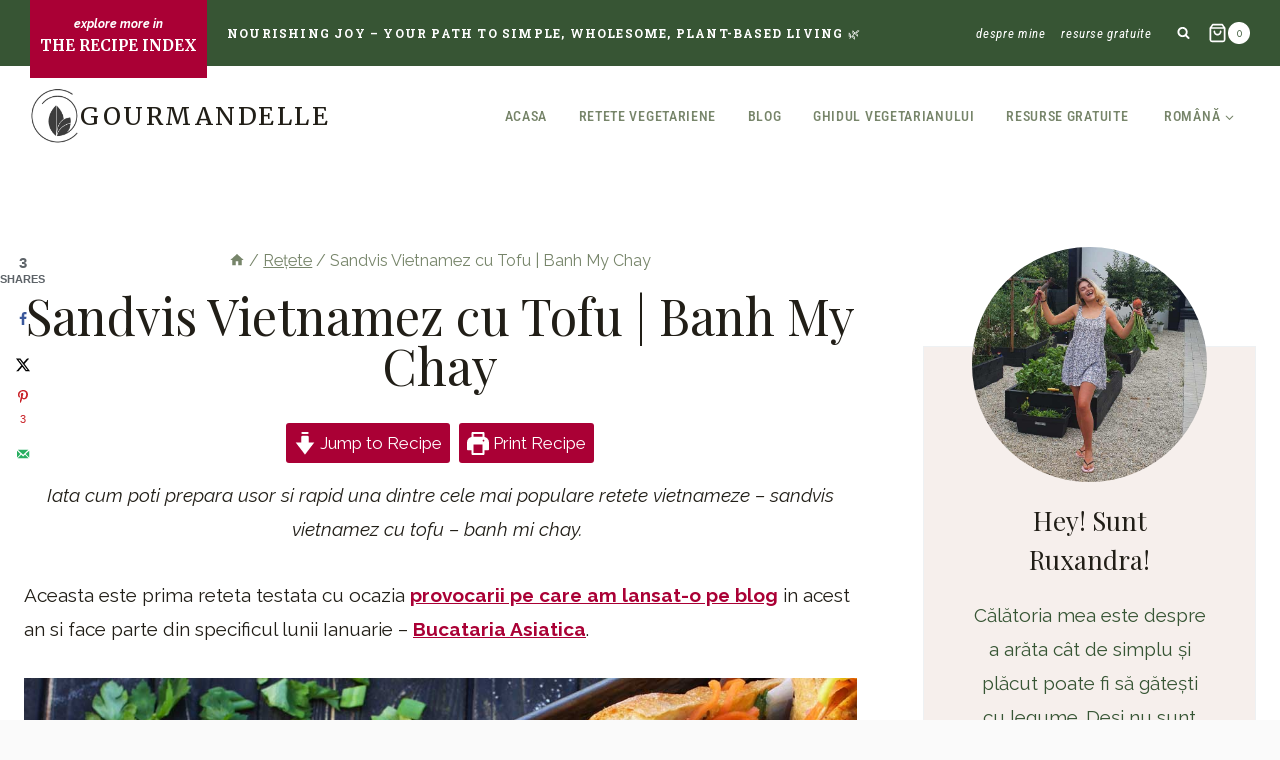

--- FILE ---
content_type: text/html; charset=UTF-8
request_url: https://gourmandelle.com/ro/sandvis-vietnamez-cu-tofu-banh-chay/
body_size: 47825
content:
<!doctype html>
<html lang="ro-RO" class="no-js" itemtype="https://schema.org/Blog" itemscope>
<head>
	<meta charset="UTF-8">
	<meta name="viewport" content="width=device-width, initial-scale=1, minimum-scale=1">
	<meta name='robots' content='index, follow, max-image-preview:large, max-snippet:-1, max-video-preview:-1' />
	<style>img:is([sizes="auto" i], [sizes^="auto," i]) { contain-intrinsic-size: 3000px 1500px }</style>
	<link rel="alternate" hreflang="en-us" href="https://gourmandelle.com/tofu-banh-mi/" />
<link rel="alternate" hreflang="ro-ro" href="https://gourmandelle.com/ro/sandvis-vietnamez-cu-tofu-banh-chay/" />
<link rel="alternate" hreflang="x-default" href="https://gourmandelle.com/tofu-banh-mi/" />
<meta name="pinterest-rich-pin" content="false" />
	<!-- This site is optimized with the Yoast SEO plugin v25.8 - https://yoast.com/wordpress/plugins/seo/ -->
	<title>Sandvis Vietnamez cu Tofu | Banh My Chay</title>
	<meta name="description" content="Iata cum poti prepara usor si rapid una dintre cele mai populare retete vietnameze - sandvis vietnamez cu tofu - banh mi chay. " />
	<link rel="canonical" href="https://gourmandelle.com/ro/sandvis-vietnamez-cu-tofu-banh-chay/" />
	<meta name="author" content="Ruxandra" />
	<meta name="twitter:label1" content="Written by" />
	<meta name="twitter:data1" content="Ruxandra" />
	<meta name="twitter:label2" content="Est. reading time" />
	<meta name="twitter:data2" content="3 minutes" />
	<script type="application/ld+json" class="yoast-schema-graph">{"@context":"https://schema.org","@graph":[{"@type":"Article","@id":"https://gourmandelle.com/ro/sandvis-vietnamez-cu-tofu-banh-chay/#article","isPartOf":{"@id":"https://gourmandelle.com/ro/sandvis-vietnamez-cu-tofu-banh-chay/"},"author":{"name":"Ruxandra","@id":"https://gourmandelle.com/#/schema/person/e0603e30f9870a631967bd67fa23d947"},"headline":"Sandvis Vietnamez cu Tofu | Banh My Chay","datePublished":"2018-01-12T15:20:31+00:00","dateModified":"2024-11-04T20:37:39+00:00","wordCount":663,"commentCount":2,"publisher":{"@id":"https://gourmandelle.com/#organization"},"image":{"@id":"https://gourmandelle.com/ro/sandvis-vietnamez-cu-tofu-banh-chay/#primaryimage"},"thumbnailUrl":"https://gourmandelle.com/wp-content/uploads/2018/01/sandwich-recipe-tofu-bahn-mi-vegan-cu-tofu-sandvis-1.jpg","keywords":["Branza Tofu","fasole si leguminoase","Retete Asiatice","sandvis","soia"],"articleSection":["Dietetice","Fără gluten","Fără lactate","Gustări","Macrobiotice","Puține grăsimi","Rețete","Vegane"],"inLanguage":"ro-RO","potentialAction":[{"@type":"CommentAction","name":"Comment","target":["https://gourmandelle.com/ro/sandvis-vietnamez-cu-tofu-banh-chay/#respond"]}]},{"@type":"WebPage","@id":"https://gourmandelle.com/ro/sandvis-vietnamez-cu-tofu-banh-chay/","url":"https://gourmandelle.com/ro/sandvis-vietnamez-cu-tofu-banh-chay/","name":"Sandvis Vietnamez cu Tofu | Banh My Chay","isPartOf":{"@id":"https://gourmandelle.com/#website"},"primaryImageOfPage":{"@id":"https://gourmandelle.com/ro/sandvis-vietnamez-cu-tofu-banh-chay/#primaryimage"},"image":{"@id":"https://gourmandelle.com/ro/sandvis-vietnamez-cu-tofu-banh-chay/#primaryimage"},"thumbnailUrl":"https://gourmandelle.com/wp-content/uploads/2018/01/sandwich-recipe-tofu-bahn-mi-vegan-cu-tofu-sandvis-1.jpg","datePublished":"2018-01-12T15:20:31+00:00","dateModified":"2024-11-04T20:37:39+00:00","description":"Iata cum poti prepara usor si rapid una dintre cele mai populare retete vietnameze - sandvis vietnamez cu tofu - banh mi chay. ","breadcrumb":{"@id":"https://gourmandelle.com/ro/sandvis-vietnamez-cu-tofu-banh-chay/#breadcrumb"},"inLanguage":"ro-RO","potentialAction":[{"@type":"ReadAction","target":["https://gourmandelle.com/ro/sandvis-vietnamez-cu-tofu-banh-chay/"]}]},{"@type":"ImageObject","inLanguage":"ro-RO","@id":"https://gourmandelle.com/ro/sandvis-vietnamez-cu-tofu-banh-chay/#primaryimage","url":"https://gourmandelle.com/wp-content/uploads/2018/01/sandwich-recipe-tofu-bahn-mi-vegan-cu-tofu-sandvis-1.jpg","contentUrl":"https://gourmandelle.com/wp-content/uploads/2018/01/sandwich-recipe-tofu-bahn-mi-vegan-cu-tofu-sandvis-1.jpg","width":1200,"height":1800,"caption":"sandwich recipe tofu bahn mi vegan cu tofu sandvis"},{"@type":"BreadcrumbList","@id":"https://gourmandelle.com/ro/sandvis-vietnamez-cu-tofu-banh-chay/#breadcrumb","itemListElement":[{"@type":"ListItem","position":1,"name":"Home","item":"https://gourmandelle.com/ro/"},{"@type":"ListItem","position":2,"name":"Blog","item":"https://gourmandelle.com/ro/blog/"},{"@type":"ListItem","position":3,"name":"Rețete","item":"https://gourmandelle.com/ro/category/retete/"},{"@type":"ListItem","position":4,"name":"Sandvis Vietnamez cu Tofu | Banh My Chay"}]},{"@type":"WebSite","@id":"https://gourmandelle.com/#website","url":"https://gourmandelle.com/","name":"Gourmandelle","description":"Gourmandelle is a vegetarian blog with healthy vegetarian recipes and vegetarian meal plans.","publisher":{"@id":"https://gourmandelle.com/#organization"},"alternateName":"Gourmandelle","potentialAction":[{"@type":"SearchAction","target":{"@type":"EntryPoint","urlTemplate":"https://gourmandelle.com/?s={search_term_string}"},"query-input":{"@type":"PropertyValueSpecification","valueRequired":true,"valueName":"search_term_string"}}],"inLanguage":"ro-RO"},{"@type":"Organization","@id":"https://gourmandelle.com/#organization","name":"Gourmandelle","alternateName":"Gourmandelle","url":"https://gourmandelle.com/","logo":{"@type":"ImageObject","inLanguage":"ro-RO","@id":"https://gourmandelle.com/#/schema/logo/image/","url":"https://gourmandelle.com/wp-content/uploads/2018/09/logo-schema-gourmandelle.png","contentUrl":"https://gourmandelle.com/wp-content/uploads/2018/09/logo-schema-gourmandelle.png","width":100,"height":60,"caption":"Gourmandelle"},"image":{"@id":"https://gourmandelle.com/#/schema/logo/image/"},"sameAs":["https://www.facebook.com/GourmandelleLifestyleBlog","https://x.com/gourmandelle","https://instagram.com/gourmandelleblog/","https://pinterest.com/gourmandelle/"]},{"@type":"Person","@id":"https://gourmandelle.com/#/schema/person/e0603e30f9870a631967bd67fa23d947","name":"Ruxandra","description":"I’m Ruxandra, a food blogger with extensive experience in online marketing and design. I’m passionate about cooking, nutrition, and helping businesses grow. I want to help people live a healthier life and to teach them the benefits of adding more veggies to their diet.","sameAs":["https://www.facebook.com/GourmandelleLifestyleBlog","http://ro.linkedin.com/pub/ruxandra-micu/46/a15/485","http://pinterest.com/gourmandelle/","https://x.com/gourmandelle"]},{"@type":"Recipe","name":"Sandvis Vietnamez cu Tofu | Banh My Chay","author":{"@id":"https://gourmandelle.com/#/schema/person/e0603e30f9870a631967bd67fa23d947"},"description":"Iata cum poti prepara usor si rapid una dintre cele mai populare retete vietnameze - sandvis vietnamez cu tofu - banh mi chay.","datePublished":"2018-01-12T17:20:31+00:00","image":["https://gourmandelle.com/wp-content/uploads/2018/01/tofu-bahn-mi-vegan-cu-tofu-sandvis-reteta-1.jpg","https://gourmandelle.com/wp-content/uploads/2018/01/tofu-bahn-mi-vegan-cu-tofu-sandvis-reteta-1-500x500.jpg","https://gourmandelle.com/wp-content/uploads/2018/01/tofu-bahn-mi-vegan-cu-tofu-sandvis-reteta-1-500x375.jpg","https://gourmandelle.com/wp-content/uploads/2018/01/tofu-bahn-mi-vegan-cu-tofu-sandvis-reteta-1-480x270.jpg"],"recipeYield":["4"],"prepTime":"PT25M","cookTime":"PT10M","totalTime":"PT35M","recipeIngredient":["1 bucata tofu extra-ferm (scurs)","3 linguri  suc de lime","2 linguri  sos de soia  (sau tamari)","2 linguri  sirop de artar","1 catel usturoi (tocat)","1 lingurita  boia dulce afumata","bagheta proaspata (taiata in 4 bucati si pe lung)","1/2 cana  maioneza vegana","2 linguri sriracha","1  ceapa verde (maruntita)","coriandru proaspat","1  ridiche Daikon  (data pe razatoare in fasii subtiri)","2  morcovi  (dati pe razatoare in fasii subtiri)","½  jalapeño (feliat subtire)","¼ ceasca  otet de vin alb","¼ ceasca  otet de orez","1 praf turmeric  (optional)","1 praf  zahar","1 praf  sare"],"recipeInstructions":[{"@type":"HowToStep","text":"Pentru tofu:","name":"Pentru tofu:","url":"https://gourmandelle.com/ro/sandvis-vietnamez-cu-tofu-banh-chay/#wprm-recipe-163367-step-0-0"},{"@type":"HowToStep","text":"Scurge si preseaza tofu ca sa iasa lichidul din el.","name":"Scurge si preseaza tofu ca sa iasa lichidul din el.","url":"https://gourmandelle.com/ro/sandvis-vietnamez-cu-tofu-banh-chay/#wprm-recipe-163367-step-0-1"},{"@type":"HowToStep","text":"Taie-l in felii potrivite pentru sandvisuri.","name":"Taie-l in felii potrivite pentru sandvisuri.","url":"https://gourmandelle.com/ro/sandvis-vietnamez-cu-tofu-banh-chay/#wprm-recipe-163367-step-0-2"},{"@type":"HowToStep","text":"Intr-un castron, combina toate ingredientele pentru marianda si pune tofu in bol, lasandu-l la marinat peste noapte sau minim 15-20 de minute.","name":"Intr-un castron, combina toate ingredientele pentru marianda si pune tofu in bol, lasandu-l la marinat peste noapte sau minim 15-20 de minute.","url":"https://gourmandelle.com/ro/sandvis-vietnamez-cu-tofu-banh-chay/#wprm-recipe-163367-step-0-3"},{"@type":"HowToStep","text":"Incalzeste o tigaie de gratar la foc mediu. Prajeste tofu aproximativ 4 minute pe fiecare parte pana cand este un pic crocant.","name":"Incalzeste o tigaie de gratar la foc mediu. Prajeste tofu aproximativ 4 minute pe fiecare parte pana cand este un pic crocant.","url":"https://gourmandelle.com/ro/sandvis-vietnamez-cu-tofu-banh-chay/#wprm-recipe-163367-step-0-4"},{"@type":"HowToStep","text":"Intr-un castron mic, amesteca maioneza vegana si sriracha.","name":"Intr-un castron mic, amesteca maioneza vegana si sriracha.","url":"https://gourmandelle.com/ro/sandvis-vietnamez-cu-tofu-banh-chay/#wprm-recipe-163367-step-0-5"},{"@type":"HowToStep","text":"Pentru muraturi:","name":"Pentru muraturi:","url":"https://gourmandelle.com/ro/sandvis-vietnamez-cu-tofu-banh-chay/#wprm-recipe-163367-step-0-6"},{"@type":"HowToStep","text":"Intr-un castron combina otetul, sarea, turmericul si zaharul. Adauga morcovii, jalapeno si ridichea si lasa-le la murat macar 15 minute, de preferat peste noapte.","name":"Intr-un castron combina otetul, sarea, turmericul si zaharul. Adauga morcovii, jalapeno si ridichea si lasa-le la murat macar 15 minute, de preferat peste noapte.","url":"https://gourmandelle.com/ro/sandvis-vietnamez-cu-tofu-banh-chay/#wprm-recipe-163367-step-0-7"},{"@type":"HowToStep","text":"Unge cu sosul de maioneza fiecare bucata de bagheta.","name":"Unge cu sosul de maioneza fiecare bucata de bagheta.","url":"https://gourmandelle.com/ro/sandvis-vietnamez-cu-tofu-banh-chay/#wprm-recipe-163367-step-0-8"},{"@type":"HowToStep","text":"Asambleaza 4 sandvisuri prin adaugarea de ingrediente dupa cum urmeaza: tofu, legume murate, castraveti proaspet feliati, ceapa verde si coriandru maruntite.","name":"Asambleaza 4 sandvisuri prin adaugarea de ingrediente dupa cum urmeaza: tofu, legume murate, castraveti proaspet feliati, ceapa verde si coriandru maruntite.","url":"https://gourmandelle.com/ro/sandvis-vietnamez-cu-tofu-banh-chay/#wprm-recipe-163367-step-0-9"}],"aggregateRating":{"@type":"AggregateRating","ratingValue":"5","ratingCount":"1","reviewCount":"1"},"review":[{"@type":"Review","reviewRating":{"@type":"Rating","ratingValue":"5"},"reviewBody":"ador texturile din acest sandvis! legumele crocante si toful moale (eu am facut cu tofu afumat) sunt super impreuna!","author":{"@type":"Person","name":"Monica"},"datePublished":"2018-08-13"}],"recipeCategory":["Fel principal","Sandvisuri"],"recipeCuisine":["Reteta Asiatica"],"keywords":"tofu","nutrition":{"@type":"NutritionInformation","calories":"475 kcal","carbohydrateContent":"51 g","proteinContent":"15 g","fatContent":"22 g","fiberContent":"5 g","sugarContent":"15 g","servingSize":"1 serving"},"@id":"https://gourmandelle.com/ro/sandvis-vietnamez-cu-tofu-banh-chay/#recipe","isPartOf":{"@id":"https://gourmandelle.com/ro/sandvis-vietnamez-cu-tofu-banh-chay/#article"},"mainEntityOfPage":"https://gourmandelle.com/ro/sandvis-vietnamez-cu-tofu-banh-chay/"}]}</script>
	<!-- / Yoast SEO plugin. -->


<!-- Hubbub v.1.36.3 https://morehubbub.com/ -->
<meta property="og:locale" content="ro_RO" />
<meta property="og:type" content="article" />
<meta property="og:title" content="Sandvis Vietnamez cu Tofu | Banh My Chay" />
<meta property="og:description" content="Iata cum poti prepara usor si rapid una dintre cele mai populare retete vietnameze - sandvis vietnamez cu tofu - banh mi chay. " />
<meta property="og:url" content="https://gourmandelle.com/ro/sandvis-vietnamez-cu-tofu-banh-chay/" />
<meta property="og:site_name" content="Gourmandelle" />
<meta property="og:updated_time" content="2024-11-04T22:37:39+00:00" />
<meta property="article:published_time" content="2018-01-12T17:20:31+00:00" />
<meta property="article:modified_time" content="2024-11-04T22:37:39+00:00" />
<meta name="twitter:card" content="summary_large_image" />
<meta name="twitter:title" content="Sandvis Vietnamez cu Tofu | Banh My Chay" />
<meta name="twitter:description" content="Iata cum poti prepara usor si rapid una dintre cele mai populare retete vietnameze - sandvis vietnamez cu tofu - banh mi chay. " />
<meta class="flipboard-article" content="Iata cum poti prepara usor si rapid una dintre cele mai populare retete vietnameze - sandvis vietnamez cu tofu - banh mi chay. " />
<meta property="og:image" content="https://gourmandelle.com/wp-content/uploads/2018/01/sandwich-recipe-tofu-bahn-mi-vegan-cu-tofu-sandvis-1.jpg" />
<meta name="twitter:image" content="https://gourmandelle.com/wp-content/uploads/2018/01/sandwich-recipe-tofu-bahn-mi-vegan-cu-tofu-sandvis-1.jpg" />
<meta property="og:image:width" content="1200" />
<meta property="og:image:height" content="1800" />
<meta property="article:author" content="https://www.facebook.com/GourmandelleLifestyleBlog" />
<meta name="twitter:creator" content="@gourmandelle" />
<!-- Hubbub v.1.36.3 https://morehubbub.com/ -->
<link rel='dns-prefetch' href='//scripts.mediavine.com' />
<link rel='dns-prefetch' href='//www.googletagmanager.com' />
<link rel="alternate" type="application/rss+xml" title="Gourmandelle &raquo; Feed" href="https://gourmandelle.com/ro/feed/" />
<link rel="alternate" type="application/rss+xml" title="Gourmandelle &raquo; Comments Feed" href="https://gourmandelle.com/ro/comments/feed/" />
			<script>document.documentElement.classList.remove( 'no-js' );</script>
			<link rel="alternate" type="application/rss+xml" title="Gourmandelle &raquo; Sandvis Vietnamez cu Tofu | Banh My Chay Comments Feed" href="https://gourmandelle.com/ro/sandvis-vietnamez-cu-tofu-banh-chay/feed/" />
<script>
window._wpemojiSettings = {"baseUrl":"https:\/\/s.w.org\/images\/core\/emoji\/15.0.3\/72x72\/","ext":".png","svgUrl":"https:\/\/s.w.org\/images\/core\/emoji\/15.0.3\/svg\/","svgExt":".svg","source":{"concatemoji":"https:\/\/gourmandelle.com\/wp-includes\/js\/wp-emoji-release.min.js?ver=6b4bfdf55aeab4570b8c3e7a1b602aa8"}};
/*! This file is auto-generated */
!function(i,n){var o,s,e;function c(e){try{var t={supportTests:e,timestamp:(new Date).valueOf()};sessionStorage.setItem(o,JSON.stringify(t))}catch(e){}}function p(e,t,n){e.clearRect(0,0,e.canvas.width,e.canvas.height),e.fillText(t,0,0);var t=new Uint32Array(e.getImageData(0,0,e.canvas.width,e.canvas.height).data),r=(e.clearRect(0,0,e.canvas.width,e.canvas.height),e.fillText(n,0,0),new Uint32Array(e.getImageData(0,0,e.canvas.width,e.canvas.height).data));return t.every(function(e,t){return e===r[t]})}function u(e,t,n){switch(t){case"flag":return n(e,"\ud83c\udff3\ufe0f\u200d\u26a7\ufe0f","\ud83c\udff3\ufe0f\u200b\u26a7\ufe0f")?!1:!n(e,"\ud83c\uddfa\ud83c\uddf3","\ud83c\uddfa\u200b\ud83c\uddf3")&&!n(e,"\ud83c\udff4\udb40\udc67\udb40\udc62\udb40\udc65\udb40\udc6e\udb40\udc67\udb40\udc7f","\ud83c\udff4\u200b\udb40\udc67\u200b\udb40\udc62\u200b\udb40\udc65\u200b\udb40\udc6e\u200b\udb40\udc67\u200b\udb40\udc7f");case"emoji":return!n(e,"\ud83d\udc26\u200d\u2b1b","\ud83d\udc26\u200b\u2b1b")}return!1}function f(e,t,n){var r="undefined"!=typeof WorkerGlobalScope&&self instanceof WorkerGlobalScope?new OffscreenCanvas(300,150):i.createElement("canvas"),a=r.getContext("2d",{willReadFrequently:!0}),o=(a.textBaseline="top",a.font="600 32px Arial",{});return e.forEach(function(e){o[e]=t(a,e,n)}),o}function t(e){var t=i.createElement("script");t.src=e,t.defer=!0,i.head.appendChild(t)}"undefined"!=typeof Promise&&(o="wpEmojiSettingsSupports",s=["flag","emoji"],n.supports={everything:!0,everythingExceptFlag:!0},e=new Promise(function(e){i.addEventListener("DOMContentLoaded",e,{once:!0})}),new Promise(function(t){var n=function(){try{var e=JSON.parse(sessionStorage.getItem(o));if("object"==typeof e&&"number"==typeof e.timestamp&&(new Date).valueOf()<e.timestamp+604800&&"object"==typeof e.supportTests)return e.supportTests}catch(e){}return null}();if(!n){if("undefined"!=typeof Worker&&"undefined"!=typeof OffscreenCanvas&&"undefined"!=typeof URL&&URL.createObjectURL&&"undefined"!=typeof Blob)try{var e="postMessage("+f.toString()+"("+[JSON.stringify(s),u.toString(),p.toString()].join(",")+"));",r=new Blob([e],{type:"text/javascript"}),a=new Worker(URL.createObjectURL(r),{name:"wpTestEmojiSupports"});return void(a.onmessage=function(e){c(n=e.data),a.terminate(),t(n)})}catch(e){}c(n=f(s,u,p))}t(n)}).then(function(e){for(var t in e)n.supports[t]=e[t],n.supports.everything=n.supports.everything&&n.supports[t],"flag"!==t&&(n.supports.everythingExceptFlag=n.supports.everythingExceptFlag&&n.supports[t]);n.supports.everythingExceptFlag=n.supports.everythingExceptFlag&&!n.supports.flag,n.DOMReady=!1,n.readyCallback=function(){n.DOMReady=!0}}).then(function(){return e}).then(function(){var e;n.supports.everything||(n.readyCallback(),(e=n.source||{}).concatemoji?t(e.concatemoji):e.wpemoji&&e.twemoji&&(t(e.twemoji),t(e.wpemoji)))}))}((window,document),window._wpemojiSettings);
</script>
<!-- gourmandelle.com is managing ads with Advanced Ads 2.0.15 – https://wpadvancedads.com/ --><script id="gourm-ready">
			window.advanced_ads_ready=function(e,a){a=a||"complete";var d=function(e){return"interactive"===a?"loading"!==e:"complete"===e};d(document.readyState)?e():document.addEventListener("readystatechange",(function(a){d(a.target.readyState)&&e()}),{once:"interactive"===a})},window.advanced_ads_ready_queue=window.advanced_ads_ready_queue||[];		</script>
		<style id='wp-emoji-styles-inline-css'>

	img.wp-smiley, img.emoji {
		display: inline !important;
		border: none !important;
		box-shadow: none !important;
		height: 1em !important;
		width: 1em !important;
		margin: 0 0.07em !important;
		vertical-align: -0.1em !important;
		background: none !important;
		padding: 0 !important;
	}
</style>
<link rel='stylesheet' id='wp-block-library-css' href='https://gourmandelle.com/wp-includes/css/dist/block-library/style.min.css?ver=6b4bfdf55aeab4570b8c3e7a1b602aa8' media='all' />
<style id='classic-theme-styles-inline-css'>
/*! This file is auto-generated */
.wp-block-button__link{color:#fff;background-color:#32373c;border-radius:9999px;box-shadow:none;text-decoration:none;padding:calc(.667em + 2px) calc(1.333em + 2px);font-size:1.125em}.wp-block-file__button{background:#32373c;color:#fff;text-decoration:none}
</style>
<style id='global-styles-inline-css'>
:root{--wp--preset--aspect-ratio--square: 1;--wp--preset--aspect-ratio--4-3: 4/3;--wp--preset--aspect-ratio--3-4: 3/4;--wp--preset--aspect-ratio--3-2: 3/2;--wp--preset--aspect-ratio--2-3: 2/3;--wp--preset--aspect-ratio--16-9: 16/9;--wp--preset--aspect-ratio--9-16: 9/16;--wp--preset--color--black: #000000;--wp--preset--color--cyan-bluish-gray: #abb8c3;--wp--preset--color--white: #ffffff;--wp--preset--color--pale-pink: #f78da7;--wp--preset--color--vivid-red: #cf2e2e;--wp--preset--color--luminous-vivid-orange: #ff6900;--wp--preset--color--luminous-vivid-amber: #fcb900;--wp--preset--color--light-green-cyan: #7bdcb5;--wp--preset--color--vivid-green-cyan: #00d084;--wp--preset--color--pale-cyan-blue: #8ed1fc;--wp--preset--color--vivid-cyan-blue: #0693e3;--wp--preset--color--vivid-purple: #9b51e0;--wp--preset--color--theme-palette-1: var(--global-palette1);--wp--preset--color--theme-palette-2: var(--global-palette2);--wp--preset--color--theme-palette-3: var(--global-palette3);--wp--preset--color--theme-palette-4: var(--global-palette4);--wp--preset--color--theme-palette-5: var(--global-palette5);--wp--preset--color--theme-palette-6: var(--global-palette6);--wp--preset--color--theme-palette-7: var(--global-palette7);--wp--preset--color--theme-palette-8: var(--global-palette8);--wp--preset--color--theme-palette-9: var(--global-palette9);--wp--preset--gradient--vivid-cyan-blue-to-vivid-purple: linear-gradient(135deg,rgba(6,147,227,1) 0%,rgb(155,81,224) 100%);--wp--preset--gradient--light-green-cyan-to-vivid-green-cyan: linear-gradient(135deg,rgb(122,220,180) 0%,rgb(0,208,130) 100%);--wp--preset--gradient--luminous-vivid-amber-to-luminous-vivid-orange: linear-gradient(135deg,rgba(252,185,0,1) 0%,rgba(255,105,0,1) 100%);--wp--preset--gradient--luminous-vivid-orange-to-vivid-red: linear-gradient(135deg,rgba(255,105,0,1) 0%,rgb(207,46,46) 100%);--wp--preset--gradient--very-light-gray-to-cyan-bluish-gray: linear-gradient(135deg,rgb(238,238,238) 0%,rgb(169,184,195) 100%);--wp--preset--gradient--cool-to-warm-spectrum: linear-gradient(135deg,rgb(74,234,220) 0%,rgb(151,120,209) 20%,rgb(207,42,186) 40%,rgb(238,44,130) 60%,rgb(251,105,98) 80%,rgb(254,248,76) 100%);--wp--preset--gradient--blush-light-purple: linear-gradient(135deg,rgb(255,206,236) 0%,rgb(152,150,240) 100%);--wp--preset--gradient--blush-bordeaux: linear-gradient(135deg,rgb(254,205,165) 0%,rgb(254,45,45) 50%,rgb(107,0,62) 100%);--wp--preset--gradient--luminous-dusk: linear-gradient(135deg,rgb(255,203,112) 0%,rgb(199,81,192) 50%,rgb(65,88,208) 100%);--wp--preset--gradient--pale-ocean: linear-gradient(135deg,rgb(255,245,203) 0%,rgb(182,227,212) 50%,rgb(51,167,181) 100%);--wp--preset--gradient--electric-grass: linear-gradient(135deg,rgb(202,248,128) 0%,rgb(113,206,126) 100%);--wp--preset--gradient--midnight: linear-gradient(135deg,rgb(2,3,129) 0%,rgb(40,116,252) 100%);--wp--preset--font-size--small: var(--global-font-size-small);--wp--preset--font-size--medium: var(--global-font-size-medium);--wp--preset--font-size--large: var(--global-font-size-large);--wp--preset--font-size--x-large: 42px;--wp--preset--font-size--larger: var(--global-font-size-larger);--wp--preset--font-size--xxlarge: var(--global-font-size-xxlarge);--wp--preset--font-family--inter: "Inter", sans-serif;--wp--preset--font-family--cardo: Cardo;--wp--preset--spacing--20: 0.44rem;--wp--preset--spacing--30: 0.67rem;--wp--preset--spacing--40: 1rem;--wp--preset--spacing--50: 1.5rem;--wp--preset--spacing--60: 2.25rem;--wp--preset--spacing--70: 3.38rem;--wp--preset--spacing--80: 5.06rem;--wp--preset--shadow--natural: 6px 6px 9px rgba(0, 0, 0, 0.2);--wp--preset--shadow--deep: 12px 12px 50px rgba(0, 0, 0, 0.4);--wp--preset--shadow--sharp: 6px 6px 0px rgba(0, 0, 0, 0.2);--wp--preset--shadow--outlined: 6px 6px 0px -3px rgba(255, 255, 255, 1), 6px 6px rgba(0, 0, 0, 1);--wp--preset--shadow--crisp: 6px 6px 0px rgba(0, 0, 0, 1);}:where(.is-layout-flex){gap: 0.5em;}:where(.is-layout-grid){gap: 0.5em;}body .is-layout-flex{display: flex;}.is-layout-flex{flex-wrap: wrap;align-items: center;}.is-layout-flex > :is(*, div){margin: 0;}body .is-layout-grid{display: grid;}.is-layout-grid > :is(*, div){margin: 0;}:where(.wp-block-columns.is-layout-flex){gap: 2em;}:where(.wp-block-columns.is-layout-grid){gap: 2em;}:where(.wp-block-post-template.is-layout-flex){gap: 1.25em;}:where(.wp-block-post-template.is-layout-grid){gap: 1.25em;}.has-black-color{color: var(--wp--preset--color--black) !important;}.has-cyan-bluish-gray-color{color: var(--wp--preset--color--cyan-bluish-gray) !important;}.has-white-color{color: var(--wp--preset--color--white) !important;}.has-pale-pink-color{color: var(--wp--preset--color--pale-pink) !important;}.has-vivid-red-color{color: var(--wp--preset--color--vivid-red) !important;}.has-luminous-vivid-orange-color{color: var(--wp--preset--color--luminous-vivid-orange) !important;}.has-luminous-vivid-amber-color{color: var(--wp--preset--color--luminous-vivid-amber) !important;}.has-light-green-cyan-color{color: var(--wp--preset--color--light-green-cyan) !important;}.has-vivid-green-cyan-color{color: var(--wp--preset--color--vivid-green-cyan) !important;}.has-pale-cyan-blue-color{color: var(--wp--preset--color--pale-cyan-blue) !important;}.has-vivid-cyan-blue-color{color: var(--wp--preset--color--vivid-cyan-blue) !important;}.has-vivid-purple-color{color: var(--wp--preset--color--vivid-purple) !important;}.has-black-background-color{background-color: var(--wp--preset--color--black) !important;}.has-cyan-bluish-gray-background-color{background-color: var(--wp--preset--color--cyan-bluish-gray) !important;}.has-white-background-color{background-color: var(--wp--preset--color--white) !important;}.has-pale-pink-background-color{background-color: var(--wp--preset--color--pale-pink) !important;}.has-vivid-red-background-color{background-color: var(--wp--preset--color--vivid-red) !important;}.has-luminous-vivid-orange-background-color{background-color: var(--wp--preset--color--luminous-vivid-orange) !important;}.has-luminous-vivid-amber-background-color{background-color: var(--wp--preset--color--luminous-vivid-amber) !important;}.has-light-green-cyan-background-color{background-color: var(--wp--preset--color--light-green-cyan) !important;}.has-vivid-green-cyan-background-color{background-color: var(--wp--preset--color--vivid-green-cyan) !important;}.has-pale-cyan-blue-background-color{background-color: var(--wp--preset--color--pale-cyan-blue) !important;}.has-vivid-cyan-blue-background-color{background-color: var(--wp--preset--color--vivid-cyan-blue) !important;}.has-vivid-purple-background-color{background-color: var(--wp--preset--color--vivid-purple) !important;}.has-black-border-color{border-color: var(--wp--preset--color--black) !important;}.has-cyan-bluish-gray-border-color{border-color: var(--wp--preset--color--cyan-bluish-gray) !important;}.has-white-border-color{border-color: var(--wp--preset--color--white) !important;}.has-pale-pink-border-color{border-color: var(--wp--preset--color--pale-pink) !important;}.has-vivid-red-border-color{border-color: var(--wp--preset--color--vivid-red) !important;}.has-luminous-vivid-orange-border-color{border-color: var(--wp--preset--color--luminous-vivid-orange) !important;}.has-luminous-vivid-amber-border-color{border-color: var(--wp--preset--color--luminous-vivid-amber) !important;}.has-light-green-cyan-border-color{border-color: var(--wp--preset--color--light-green-cyan) !important;}.has-vivid-green-cyan-border-color{border-color: var(--wp--preset--color--vivid-green-cyan) !important;}.has-pale-cyan-blue-border-color{border-color: var(--wp--preset--color--pale-cyan-blue) !important;}.has-vivid-cyan-blue-border-color{border-color: var(--wp--preset--color--vivid-cyan-blue) !important;}.has-vivid-purple-border-color{border-color: var(--wp--preset--color--vivid-purple) !important;}.has-vivid-cyan-blue-to-vivid-purple-gradient-background{background: var(--wp--preset--gradient--vivid-cyan-blue-to-vivid-purple) !important;}.has-light-green-cyan-to-vivid-green-cyan-gradient-background{background: var(--wp--preset--gradient--light-green-cyan-to-vivid-green-cyan) !important;}.has-luminous-vivid-amber-to-luminous-vivid-orange-gradient-background{background: var(--wp--preset--gradient--luminous-vivid-amber-to-luminous-vivid-orange) !important;}.has-luminous-vivid-orange-to-vivid-red-gradient-background{background: var(--wp--preset--gradient--luminous-vivid-orange-to-vivid-red) !important;}.has-very-light-gray-to-cyan-bluish-gray-gradient-background{background: var(--wp--preset--gradient--very-light-gray-to-cyan-bluish-gray) !important;}.has-cool-to-warm-spectrum-gradient-background{background: var(--wp--preset--gradient--cool-to-warm-spectrum) !important;}.has-blush-light-purple-gradient-background{background: var(--wp--preset--gradient--blush-light-purple) !important;}.has-blush-bordeaux-gradient-background{background: var(--wp--preset--gradient--blush-bordeaux) !important;}.has-luminous-dusk-gradient-background{background: var(--wp--preset--gradient--luminous-dusk) !important;}.has-pale-ocean-gradient-background{background: var(--wp--preset--gradient--pale-ocean) !important;}.has-electric-grass-gradient-background{background: var(--wp--preset--gradient--electric-grass) !important;}.has-midnight-gradient-background{background: var(--wp--preset--gradient--midnight) !important;}.has-small-font-size{font-size: var(--wp--preset--font-size--small) !important;}.has-medium-font-size{font-size: var(--wp--preset--font-size--medium) !important;}.has-large-font-size{font-size: var(--wp--preset--font-size--large) !important;}.has-x-large-font-size{font-size: var(--wp--preset--font-size--x-large) !important;}
:where(.wp-block-post-template.is-layout-flex){gap: 1.25em;}:where(.wp-block-post-template.is-layout-grid){gap: 1.25em;}
:where(.wp-block-columns.is-layout-flex){gap: 2em;}:where(.wp-block-columns.is-layout-grid){gap: 2em;}
:root :where(.wp-block-pullquote){font-size: 1.5em;line-height: 1.6;}
</style>
<style id='woocommerce-inline-inline-css'>
.woocommerce form .form-row .required { visibility: visible; }
</style>
<link rel='stylesheet' id='wpml-legacy-horizontal-list-0-css' href='https://gourmandelle.com/wp-content/plugins/sitepress-multilingual-cms/templates/language-switchers/legacy-list-horizontal/style.min.css?ver=1' media='all' />
<style id='wpml-legacy-horizontal-list-0-inline-css'>
.wpml-ls-statics-footer{background-color:#ffffff;}.wpml-ls-statics-footer, .wpml-ls-statics-footer .wpml-ls-sub-menu, .wpml-ls-statics-footer a {border-color:#cdcdcd;}.wpml-ls-statics-footer a, .wpml-ls-statics-footer .wpml-ls-sub-menu a, .wpml-ls-statics-footer .wpml-ls-sub-menu a:link, .wpml-ls-statics-footer li:not(.wpml-ls-current-language) .wpml-ls-link, .wpml-ls-statics-footer li:not(.wpml-ls-current-language) .wpml-ls-link:link {color:#444444;background-color:#ffffff;}.wpml-ls-statics-footer .wpml-ls-sub-menu a:hover,.wpml-ls-statics-footer .wpml-ls-sub-menu a:focus, .wpml-ls-statics-footer .wpml-ls-sub-menu a:link:hover, .wpml-ls-statics-footer .wpml-ls-sub-menu a:link:focus {color:#000000;background-color:#eeeeee;}.wpml-ls-statics-footer .wpml-ls-current-language > a {color:#444444;background-color:#ffffff;}.wpml-ls-statics-footer .wpml-ls-current-language:hover>a, .wpml-ls-statics-footer .wpml-ls-current-language>a:focus {color:#000000;background-color:#eeeeee;}
</style>
<link rel='stylesheet' id='wpml-legacy-post-translations-0-css' href='https://gourmandelle.com/wp-content/plugins/sitepress-multilingual-cms/templates/language-switchers/legacy-post-translations/style.min.css?ver=1' media='all' />
<link rel='stylesheet' id='wpml-menu-item-0-css' href='https://gourmandelle.com/wp-content/plugins/sitepress-multilingual-cms/templates/language-switchers/menu-item/style.min.css?ver=1' media='all' />
<link rel='stylesheet' id='kadence-global-css' href='https://gourmandelle.com/wp-content/themes/kadence/assets/css/global.min.css?ver=1.2.24' media='all' />
<style id='kadence-global-inline-css'>
/* Kadence Base CSS */
:root{--global-palette1:#aa0035;--global-palette2:#375534;--global-palette3:#211e17;--global-palette4:#375534;--global-palette5:#77856a;--global-palette6:#df8898;--global-palette7:#edded8;--global-palette8:#fafafa;--global-palette9:#ffffff;--global-palette9rgb:255, 255, 255;--global-palette-highlight:var(--global-palette1);--global-palette-highlight-alt:var(--global-palette2);--global-palette-highlight-alt2:var(--global-palette9);--global-palette-btn-bg:var(--global-palette1);--global-palette-btn-bg-hover:var(--global-palette2);--global-palette-btn:var(--global-palette9);--global-palette-btn-hover:var(--global-palette9);--global-body-font-family:Raleway, sans-serif;--global-heading-font-family:'Playfair Display', serif;--global-primary-nav-font-family:'Roboto Condensed', sans-serif;--global-fallback-font:sans-serif;--global-display-fallback-font:sans-serif;--global-content-width:1290px;--global-content-wide-width:calc(1290px + 230px);--global-content-narrow-width:842px;--global-content-edge-padding:1.5rem;--global-content-boxed-padding:2rem;--global-calc-content-width:calc(1290px - var(--global-content-edge-padding) - var(--global-content-edge-padding) );--wp--style--global--content-size:var(--global-calc-content-width);}.wp-site-blocks{--global-vw:calc( 100vw - ( 0.5 * var(--scrollbar-offset)));}body{background:var(--global-palette8);}body, input, select, optgroup, textarea{font-style:normal;font-weight:normal;font-size:19px;line-height:1.8;font-family:var(--global-body-font-family);color:var(--global-palette3);}.content-bg, body.content-style-unboxed .site{background:var(--global-palette9);}h1,h2,h3,h4,h5,h6{font-family:var(--global-heading-font-family);}h1{font-style:normal;font-weight:normal;font-size:50px;line-height:1;color:var(--global-palette3);}h2{font-style:normal;font-weight:normal;font-size:32px;line-height:1;color:var(--global-palette3);}h3{font-style:normal;font-weight:normal;font-size:26px;line-height:1.5;color:var(--global-palette3);}h4{font-style:normal;font-weight:normal;font-size:16px;line-height:1.5;letter-spacing:0.1em;font-family:'Roboto Slab', serif;text-transform:uppercase;color:var(--global-palette4);}h5{font-style:normal;font-weight:500;font-size:12px;line-height:1.5;letter-spacing:0.1em;font-family:'Roboto Condensed', sans-serif;text-transform:uppercase;color:var(--global-palette4);}h6{font-style:normal;font-weight:300;font-size:40px;line-height:1.5;font-family:"LoveScript", script;color:var(--global-palette5);}.entry-hero h1{font-style:normal;font-size:36px;}@media all and (max-width: 1024px){h1{font-size:45px;}}@media all and (max-width: 767px){h1{font-size:36px;}}.entry-hero .kadence-breadcrumbs{max-width:1290px;}.site-container, .site-header-row-layout-contained, .site-footer-row-layout-contained, .entry-hero-layout-contained, .comments-area, .alignfull > .wp-block-cover__inner-container, .alignwide > .wp-block-cover__inner-container{max-width:var(--global-content-width);}.content-width-narrow .content-container.site-container, .content-width-narrow .hero-container.site-container{max-width:var(--global-content-narrow-width);}@media all and (min-width: 1520px){.wp-site-blocks .content-container  .alignwide{margin-left:-115px;margin-right:-115px;width:unset;max-width:unset;}}@media all and (min-width: 1102px){.content-width-narrow .wp-site-blocks .content-container .alignwide{margin-left:-130px;margin-right:-130px;width:unset;max-width:unset;}}.content-style-boxed .wp-site-blocks .entry-content .alignwide{margin-left:calc( -1 * var( --global-content-boxed-padding ) );margin-right:calc( -1 * var( --global-content-boxed-padding ) );}.content-area{margin-top:5rem;margin-bottom:5rem;}@media all and (max-width: 1024px){.content-area{margin-top:3rem;margin-bottom:3rem;}}@media all and (max-width: 767px){.content-area{margin-top:2rem;margin-bottom:2rem;}}@media all and (max-width: 1024px){:root{--global-content-boxed-padding:2rem;}}@media all and (max-width: 767px){:root{--global-content-boxed-padding:1.5rem;}}.entry-content-wrap{padding:2rem;}@media all and (max-width: 1024px){.entry-content-wrap{padding:2rem;}}@media all and (max-width: 767px){.entry-content-wrap{padding:1.5rem;}}.entry.single-entry{box-shadow:0px 0px 0px 0px rgba(0,0,0,0.05);}.entry.loop-entry{box-shadow:0px 0px 0px 0px rgba(0,0,0,0.05);}.loop-entry .entry-content-wrap{padding:2rem;}@media all and (max-width: 1024px){.loop-entry .entry-content-wrap{padding:2rem;}}@media all and (max-width: 767px){.loop-entry .entry-content-wrap{padding:1.5rem;}}.primary-sidebar.widget-area .widget{margin-bottom:1.5em;color:var(--global-palette4);}.primary-sidebar.widget-area .widget-title{font-style:normal;font-weight:700;font-size:20px;line-height:1.5;color:var(--global-palette3);}button, .button, .wp-block-button__link, input[type="button"], input[type="reset"], input[type="submit"], .fl-button, .elementor-button-wrapper .elementor-button, .wc-block-components-checkout-place-order-button, .wc-block-cart__submit{font-style:normal;font-weight:700;font-size:15px;font-family:Merriweather, serif;text-transform:uppercase;border-radius:0px;padding:10px 25px 10px 25px;box-shadow:0px 0px 0px 0px rgba(0,0,0,0);}.wp-block-button.is-style-outline .wp-block-button__link{padding:10px 25px 10px 25px;}button:hover, button:focus, button:active, .button:hover, .button:focus, .button:active, .wp-block-button__link:hover, .wp-block-button__link:focus, .wp-block-button__link:active, input[type="button"]:hover, input[type="button"]:focus, input[type="button"]:active, input[type="reset"]:hover, input[type="reset"]:focus, input[type="reset"]:active, input[type="submit"]:hover, input[type="submit"]:focus, input[type="submit"]:active, .elementor-button-wrapper .elementor-button:hover, .elementor-button-wrapper .elementor-button:focus, .elementor-button-wrapper .elementor-button:active, .wc-block-cart__submit:hover{box-shadow:0px 0px 0px 0px rgba(0,0,0,0.1);}.kb-button.kb-btn-global-outline.kb-btn-global-inherit{padding-top:calc(10px - 2px);padding-right:calc(25px - 2px);padding-bottom:calc(10px - 2px);padding-left:calc(25px - 2px);}@media all and (min-width: 1025px){.transparent-header .entry-hero .entry-hero-container-inner{padding-top:calc(0px + 80px);}}@media all and (max-width: 1024px){.mobile-transparent-header .entry-hero .entry-hero-container-inner{padding-top:calc(0px + 80px);}}@media all and (max-width: 767px){.mobile-transparent-header .entry-hero .entry-hero-container-inner{padding-top:calc(0px + 80px);}}#kt-scroll-up-reader, #kt-scroll-up{border-radius:0px 0px 0px 0px;bottom:30px;font-size:1.2em;padding:0.4em 0.4em 0.4em 0.4em;}#kt-scroll-up-reader.scroll-up-side-right, #kt-scroll-up.scroll-up-side-right{right:30px;}#kt-scroll-up-reader.scroll-up-side-left, #kt-scroll-up.scroll-up-side-left{left:30px;}.entry-author-style-center{padding-top:var(--global-md-spacing);border-top:1px solid var(--global-gray-500);}.entry-author-style-center .entry-author-avatar, .entry-meta .author-avatar{display:none;}.entry-author-style-normal .entry-author-profile{padding-left:0px;}#comments .comment-meta{margin-left:0px;}.post-hero-section .entry-hero-container-inner{background:var(--global-palette8);}.entry-hero.post-hero-section .entry-header{min-height:200px;}.loop-entry.type-post h2.entry-title{font-style:normal;font-size:24px;color:var(--global-palette4);}.loop-entry.type-post .entry-taxonomies{font-style:normal;font-weight:500;font-size:12px;font-family:'Roboto Slab', serif;}
/* Kadence Header CSS */
@media all and (max-width: 1024px){.mobile-transparent-header #masthead{position:absolute;left:0px;right:0px;z-index:100;}.kadence-scrollbar-fixer.mobile-transparent-header #masthead{right:var(--scrollbar-offset,0);}.mobile-transparent-header #masthead, .mobile-transparent-header .site-top-header-wrap .site-header-row-container-inner, .mobile-transparent-header .site-main-header-wrap .site-header-row-container-inner, .mobile-transparent-header .site-bottom-header-wrap .site-header-row-container-inner{background:transparent;}.site-header-row-tablet-layout-fullwidth, .site-header-row-tablet-layout-standard{padding:0px;}}@media all and (min-width: 1025px){.transparent-header #masthead{position:absolute;left:0px;right:0px;z-index:100;}.transparent-header.kadence-scrollbar-fixer #masthead{right:var(--scrollbar-offset,0);}.transparent-header #masthead, .transparent-header .site-top-header-wrap .site-header-row-container-inner, .transparent-header .site-main-header-wrap .site-header-row-container-inner, .transparent-header .site-bottom-header-wrap .site-header-row-container-inner{background:transparent;}}.site-branding a.brand img{max-width:50px;}.site-branding a.brand img.svg-logo-image{width:50px;}.site-branding{padding:0px 0px 0px 0px;}.site-branding .site-title{font-style:normal;font-weight:normal;font-size:25px;line-height:1.2;letter-spacing:0.1em;font-family:Merriweather, serif;text-transform:uppercase;color:var(--global-palette3);}#masthead, #masthead .kadence-sticky-header.item-is-fixed:not(.item-at-start):not(.site-header-row-container):not(.site-main-header-wrap), #masthead .kadence-sticky-header.item-is-fixed:not(.item-at-start) > .site-header-row-container-inner{background:#ffffff;}.site-main-header-inner-wrap{min-height:80px;}.site-main-header-wrap .site-header-row-container-inner>.site-container{padding:10px 30px 10px 30px;}.site-top-header-wrap .site-header-row-container-inner{background:var(--global-palette2);}.site-top-header-inner-wrap{min-height:0px;}.site-top-header-wrap .site-header-row-container-inner>.site-container{padding:5px 30px 5px 30px;}#masthead .kadence-sticky-header.item-is-fixed:not(.item-at-start):not(.site-header-row-container):not(.item-hidden-above):not(.site-main-header-wrap), #masthead .kadence-sticky-header.item-is-fixed:not(.item-at-start):not(.item-hidden-above) > .site-header-row-container-inner{background:var(--global-palette8);border-bottom:0px none transparent;}.header-navigation[class*="header-navigation-style-underline"] .header-menu-container.primary-menu-container>ul>li>a:after{width:calc( 100% - 2.25em);}.main-navigation .primary-menu-container > ul > li.menu-item > a{padding-left:calc(2.25em / 2);padding-right:calc(2.25em / 2);padding-top:1em;padding-bottom:1em;color:var(--global-palette5);}.main-navigation .primary-menu-container > ul > li.menu-item .dropdown-nav-special-toggle{right:calc(2.25em / 2);}.main-navigation .primary-menu-container > ul li.menu-item > a{font-style:normal;font-weight:500;font-size:14px;letter-spacing:0.05em;font-family:var(--global-primary-nav-font-family);text-transform:uppercase;}.main-navigation .primary-menu-container > ul > li.menu-item > a:hover{color:var(--global-palette-highlight);}.main-navigation .primary-menu-container > ul > li.menu-item.current-menu-item > a{color:var(--global-palette4);}.header-navigation[class*="header-navigation-style-underline"] .header-menu-container.secondary-menu-container>ul>li>a:after{width:calc( 100% - 1.2em);}.secondary-navigation .secondary-menu-container > ul > li.menu-item > a{padding-left:calc(1.2em / 2);padding-right:calc(1.2em / 2);padding-top:0.6em;padding-bottom:0.6em;color:var(--global-palette9);}.secondary-navigation .primary-menu-container > ul > li.menu-item .dropdown-nav-special-toggle{right:calc(1.2em / 2);}.secondary-navigation .secondary-menu-container > ul li.menu-item > a{font-style:italic;font-weight:normal;font-size:13px;letter-spacing:0.05em;font-family:'Roboto Condensed', sans-serif;text-transform:lowercase;}.secondary-navigation .secondary-menu-container > ul > li.menu-item > a:hover{color:var(--global-palette6);}.secondary-navigation .secondary-menu-container > ul > li.menu-item.current-menu-item > a{color:var(--global-palette9);}.header-navigation .header-menu-container ul ul.sub-menu, .header-navigation .header-menu-container ul ul.submenu{background:var(--global-palette9);box-shadow:1px 3px 0px 0px var(--global-palette6);}.header-navigation .header-menu-container ul ul li.menu-item, .header-menu-container ul.menu > li.kadence-menu-mega-enabled > ul > li.menu-item > a{border-bottom:1px none rgba(255,255,255,0.1);}.header-navigation .header-menu-container ul ul li.menu-item > a{width:200px;padding-top:1em;padding-bottom:1em;color:var(--global-palette4);font-size:12px;}.header-navigation .header-menu-container ul ul li.menu-item > a:hover{color:var(--global-palette5);background:var(--global-palette9);}.header-navigation .header-menu-container ul ul li.menu-item.current-menu-item > a{color:var(--global-palette1);background:var(--global-palette9);}.mobile-toggle-open-container .menu-toggle-open, .mobile-toggle-open-container .menu-toggle-open:focus{color:var(--global-palette5);padding:0.4em 0.6em 0.4em 0.6em;font-size:14px;}.mobile-toggle-open-container .menu-toggle-open.menu-toggle-style-bordered{border:1px solid currentColor;}.mobile-toggle-open-container .menu-toggle-open .menu-toggle-icon{font-size:20px;}.mobile-toggle-open-container .menu-toggle-open:hover, .mobile-toggle-open-container .menu-toggle-open:focus-visible{color:var(--global-palette-highlight);}.mobile-navigation ul li{font-style:normal;font-weight:500;font-size:14px;letter-spacing:0.05em;font-family:'Roboto Condensed', sans-serif;text-transform:uppercase;}.mobile-navigation ul li a{padding-top:1em;padding-bottom:1em;}.mobile-navigation ul li > a, .mobile-navigation ul li.menu-item-has-children > .drawer-nav-drop-wrap{color:var(--global-palette9);}.mobile-navigation ul li > a:hover, .mobile-navigation ul li.menu-item-has-children > .drawer-nav-drop-wrap:hover{color:var(--global-palette3);}.mobile-navigation ul li.current-menu-item > a, .mobile-navigation ul li.current-menu-item.menu-item-has-children > .drawer-nav-drop-wrap{color:var(--global-palette9);}.mobile-navigation ul li.menu-item-has-children .drawer-nav-drop-wrap, .mobile-navigation ul li:not(.menu-item-has-children) a{border-bottom:1px solid var(--global-palette6);}.mobile-navigation:not(.drawer-navigation-parent-toggle-true) ul li.menu-item-has-children .drawer-nav-drop-wrap button{border-left:1px solid var(--global-palette6);}#mobile-drawer .drawer-inner, #mobile-drawer.popup-drawer-layout-fullwidth.popup-drawer-animation-slice .pop-portion-bg, #mobile-drawer.popup-drawer-layout-fullwidth.popup-drawer-animation-slice.pop-animated.show-drawer .drawer-inner{background:var(--global-palette1);}#mobile-drawer .drawer-header .drawer-toggle{padding:0.6em 0.15em 0.6em 0.15em;font-size:24px;}#main-header .header-button{color:var(--global-palette9);background:var(--global-palette1);border:2px none transparent;box-shadow:0px 0px 0px -7px rgba(0,0,0,0);}#main-header .header-button.button-size-custom{padding:20px 10px 20px 10px;}#main-header .header-button:hover{color:var(--global-palette3);background:var(--global-palette7);box-shadow:0px 15px 25px -7px rgba(0,0,0,0.1);}.header-html{font-style:normal;font-weight:normal;font-size:12px;line-height:1;letter-spacing:0.1em;font-family:'Roboto Slab', serif;text-transform:uppercase;color:var(--global-palette9);margin:5px 10px 5px 10px;}.header-html a{color:var(--global-palette9);}.header-html a:hover{color:var(--global-palette6);}.site-header-item .header-cart-wrap .header-cart-inner-wrap .header-cart-button{color:var(--global-palette9);}.header-cart-wrap .header-cart-button .header-cart-total{background:var(--global-palette9);color:var(--global-palette2);}.header-cart-wrap .header-cart-button:hover .header-cart-total{background:var(--global-palette9);color:var(--global-palette1);}.header-mobile-cart-wrap .header-cart-inner-wrap .header-cart-button{color:var(--global-palette9);}.header-mobile-cart-wrap .header-cart-button .header-cart-total{background:var(--global-palette9);color:var(--global-palette2);}.header-mobile-cart-wrap .header-cart-inner-wrap .header-cart-button:hover{color:var(--global-palette6);}.search-toggle-open-container .search-toggle-open{color:var(--global-palette9);}.search-toggle-open-container .search-toggle-open.search-toggle-style-bordered{border:1px solid currentColor;}.search-toggle-open-container .search-toggle-open .search-toggle-icon{font-size:0.9em;}.search-toggle-open-container .search-toggle-open:hover, .search-toggle-open-container .search-toggle-open:focus{color:var(--global-palette6);}#search-drawer .drawer-inner .drawer-content form input.search-field, #search-drawer .drawer-inner .drawer-content form .kadence-search-icon-wrap, #search-drawer .drawer-header{color:var(--global-palette3);}#search-drawer .drawer-inner .drawer-content form input.search-field:focus, #search-drawer .drawer-inner .drawer-content form input.search-submit:hover ~ .kadence-search-icon-wrap, #search-drawer .drawer-inner .drawer-content form button[type="submit"]:hover ~ .kadence-search-icon-wrap{color:var(--global-palette3);}#search-drawer .drawer-inner{background:var(--global-palette2);}
/* Kadence Footer CSS */
.site-middle-footer-inner-wrap{padding-top:30px;padding-bottom:30px;grid-column-gap:30px;grid-row-gap:30px;}.site-middle-footer-inner-wrap .widget{margin-bottom:30px;}.site-middle-footer-inner-wrap .site-footer-section:not(:last-child):after{right:calc(-30px / 2);}.site-top-footer-inner-wrap{padding-top:0px;padding-bottom:0px;grid-column-gap:30px;grid-row-gap:30px;}.site-top-footer-inner-wrap .widget{margin-bottom:30px;}.site-top-footer-inner-wrap .site-footer-section:not(:last-child):after{right:calc(-30px / 2);}.site-bottom-footer-wrap .site-footer-row-container-inner{background:var(--global-palette2);}.site-bottom-footer-inner-wrap{padding-top:10px;padding-bottom:10px;grid-column-gap:30px;}.site-bottom-footer-inner-wrap .widget{margin-bottom:30px;}.site-bottom-footer-inner-wrap .site-footer-section:not(:last-child):after{right:calc(-30px / 2);}#colophon .footer-html{font-style:normal;font-weight:500;font-size:12px;letter-spacing:1px;font-family:'Roboto Condensed', sans-serif;text-transform:uppercase;color:var(--global-palette9);}#colophon .site-footer-row-container .site-footer-row .footer-html a{color:var(--global-palette8);}#colophon .site-footer-row-container .site-footer-row .footer-html a:hover{color:var(--global-palette6);}#colophon .footer-navigation .footer-menu-container > ul > li > a{padding-left:calc(1.5em / 2);padding-right:calc(1.5em / 2);padding-top:calc(0.5em / 2);padding-bottom:calc(0.5em / 2);color:var(--global-palette9);}#colophon .footer-navigation .footer-menu-container > ul li a{font-style:normal;font-weight:500;font-size:12px;letter-spacing:1px;font-family:'Roboto Condensed', sans-serif;text-transform:uppercase;}#colophon .footer-navigation .footer-menu-container > ul li a:hover{color:var(--global-palette6);}#colophon .footer-navigation .footer-menu-container > ul li.current-menu-item > a{color:var(--global-palette9);}
/* Kadence Woo CSS */
.entry-hero.product-hero-section .entry-header{min-height:200px;}.product-title .single-category{font-weight:700;font-size:32px;line-height:1.5;color:var(--global-palette3);}.wp-site-blocks .product-hero-section .extra-title{font-weight:700;font-size:32px;line-height:1.5;}.woocommerce div.product .product_title{font-style:normal;font-size:36px;}@media all and (max-width: 767px){.woocommerce ul.products:not(.products-list-view), .wp-site-blocks .wc-block-grid:not(.has-2-columns):not(.has-1-columns) .wc-block-grid__products{grid-template-columns:repeat(2, minmax(0, 1fr));column-gap:0.5rem;grid-row-gap:0.5rem;}}.wp-site-blocks .product-archive-title h1{font-style:normal;font-size:30px;}.woocommerce ul.products.woo-archive-btn-button .product-action-wrap .button:not(.kb-button), .woocommerce ul.products li.woo-archive-btn-button .button:not(.kb-button), .wc-block-grid__product.woo-archive-btn-button .product-details .wc-block-grid__product-add-to-cart .wp-block-button__link{border:2px none transparent;box-shadow:0px 0px 0px 0px rgba(0,0,0,0.0);}.woocommerce ul.products.woo-archive-btn-button .product-action-wrap .button:not(.kb-button):hover, .woocommerce ul.products li.woo-archive-btn-button .button:not(.kb-button):hover, .wc-block-grid__product.woo-archive-btn-button .product-details .wc-block-grid__product-add-to-cart .wp-block-button__link:hover{box-shadow:0px 0px 0px 0px rgba(0,0,0,0);}
</style>
<link rel='stylesheet' id='kadence-header-css' href='https://gourmandelle.com/wp-content/themes/kadence/assets/css/header.min.css?ver=1.2.24' media='all' />
<link rel='stylesheet' id='kadence-content-css' href='https://gourmandelle.com/wp-content/themes/kadence/assets/css/content.min.css?ver=1.2.24' media='all' />
<link rel='stylesheet' id='kadence-comments-css' href='https://gourmandelle.com/wp-content/themes/kadence/assets/css/comments.min.css?ver=1.2.24' media='all' />
<link rel='stylesheet' id='kadence-sidebar-css' href='https://gourmandelle.com/wp-content/themes/kadence/assets/css/sidebar.min.css?ver=1.2.24' media='all' />
<link rel='stylesheet' id='kadence-related-posts-css' href='https://gourmandelle.com/wp-content/themes/kadence/assets/css/related-posts.min.css?ver=1.2.24' media='all' />
<link rel='stylesheet' id='kad-splide-css' href='https://gourmandelle.com/wp-content/themes/kadence/assets/css/kadence-splide.min.css?ver=1.2.24' media='all' />
<link rel='stylesheet' id='kadence-woocommerce-css' href='https://gourmandelle.com/wp-content/themes/kadence/assets/css/woocommerce.min.css?ver=1.2.24' media='all' />
<link rel='stylesheet' id='kadence-footer-css' href='https://gourmandelle.com/wp-content/themes/kadence/assets/css/footer.min.css?ver=1.2.24' media='all' />
<link rel='stylesheet' id='dpsp-frontend-style-pro-css' href='https://gourmandelle.com/wp-content/plugins/social-pug/assets/dist/style-frontend-pro.css?ver=1.36.3' media='all' />
<style id='dpsp-frontend-style-pro-inline-css'>

			@media screen and ( max-width : 720px ) {
				aside#dpsp-floating-sidebar.dpsp-hide-on-mobile.opened {
					display: none;
				}
			}
			
</style>
<link rel='stylesheet' id='homestead-style-css' href='https://gourmandelle.com/wp-content/themes/restored316-homestead/style.css?ver=1.0' media='all' />
<style id='kadence-blocks-global-variables-inline-css'>
:root {--global-kb-font-size-sm:clamp(0.8rem, 0.73rem + 0.217vw, 0.9rem);--global-kb-font-size-md:clamp(1.1rem, 0.995rem + 0.326vw, 1.25rem);--global-kb-font-size-lg:clamp(1.75rem, 1.576rem + 0.543vw, 2rem);--global-kb-font-size-xl:clamp(2.25rem, 1.728rem + 1.63vw, 3rem);--global-kb-font-size-xxl:clamp(2.5rem, 1.456rem + 3.26vw, 4rem);--global-kb-font-size-xxxl:clamp(2.75rem, 0.489rem + 7.065vw, 6rem);}
</style>
<script id="wpml-cookie-js-extra">
var wpml_cookies = {"wp-wpml_current_language":{"value":"ro","expires":1,"path":"\/"}};
var wpml_cookies = {"wp-wpml_current_language":{"value":"ro","expires":1,"path":"\/"}};
</script>
<script src="https://gourmandelle.com/wp-content/plugins/sitepress-multilingual-cms/res/js/cookies/language-cookie.js?ver=476000" id="wpml-cookie-js" defer data-wp-strategy="defer"></script>
<script async="async" fetchpriority="high" data-noptimize="1" data-cfasync="false" src="https://scripts.mediavine.com/tags/gourmandelle.js?ver=6b4bfdf55aeab4570b8c3e7a1b602aa8" id="mv-script-wrapper-js"></script>
<script src="https://gourmandelle.com/wp-includes/js/jquery/jquery.min.js?ver=3.7.1" id="jquery-core-js"></script>
<script src="https://gourmandelle.com/wp-includes/js/jquery/jquery-migrate.min.js?ver=3.4.1" id="jquery-migrate-js"></script>
<script src="https://gourmandelle.com/wp-content/plugins/woocommerce/assets/js/jquery-blockui/jquery.blockUI.min.js?ver=2.7.0-wc.9.5.1" id="jquery-blockui-js" data-wp-strategy="defer"></script>
<script id="wc-add-to-cart-js-extra">
var wc_add_to_cart_params = {"ajax_url":"\/wp-admin\/admin-ajax.php","wc_ajax_url":"\/ro\/?wc-ajax=%%endpoint%%","i18n_view_cart":"View cart","cart_url":"https:\/\/gourmandelle.com\/cart\/","is_cart":"","cart_redirect_after_add":"no"};
</script>
<script src="https://gourmandelle.com/wp-content/plugins/woocommerce/assets/js/frontend/add-to-cart.min.js?ver=9.5.1" id="wc-add-to-cart-js" defer data-wp-strategy="defer"></script>
<script src="https://gourmandelle.com/wp-content/plugins/woocommerce/assets/js/js-cookie/js.cookie.min.js?ver=2.1.4-wc.9.5.1" id="js-cookie-js" data-wp-strategy="defer"></script>

<!-- Google tag (gtag.js) snippet added by Site Kit -->
<!-- Google Analytics snippet added by Site Kit -->
<script src="https://www.googletagmanager.com/gtag/js?id=G-9NY9ZMJ28Q" id="google_gtagjs-js" async></script>
<script id="google_gtagjs-js-after">
window.dataLayer = window.dataLayer || [];function gtag(){dataLayer.push(arguments);}
gtag("set","linker",{"domains":["gourmandelle.com"]});
gtag("js", new Date());
gtag("set", "developer_id.dZTNiMT", true);
gtag("config", "G-9NY9ZMJ28Q");
 window._googlesitekit = window._googlesitekit || {}; window._googlesitekit.throttledEvents = []; window._googlesitekit.gtagEvent = (name, data) => { var key = JSON.stringify( { name, data } ); if ( !! window._googlesitekit.throttledEvents[ key ] ) { return; } window._googlesitekit.throttledEvents[ key ] = true; setTimeout( () => { delete window._googlesitekit.throttledEvents[ key ]; }, 5 ); gtag( "event", name, { ...data, event_source: "site-kit" } ); };
</script>
<link rel="https://api.w.org/" href="https://gourmandelle.com/ro/wp-json/" /><link rel="alternate" title="JSON" type="application/json" href="https://gourmandelle.com/ro/wp-json/wp/v2/posts/19511" /><link rel="EditURI" type="application/rsd+xml" title="RSD" href="https://gourmandelle.com/xmlrpc.php?rsd" />

<link rel='shortlink' href='https://gourmandelle.com/ro/?p=19511' />
<link rel="alternate" title="oEmbed (JSON)" type="application/json+oembed" href="https://gourmandelle.com/ro/wp-json/oembed/1.0/embed?url=https%3A%2F%2Fgourmandelle.com%2Fro%2Fsandvis-vietnamez-cu-tofu-banh-chay%2F" />
<link rel="alternate" title="oEmbed (XML)" type="text/xml+oembed" href="https://gourmandelle.com/ro/wp-json/oembed/1.0/embed?url=https%3A%2F%2Fgourmandelle.com%2Fro%2Fsandvis-vietnamez-cu-tofu-banh-chay%2F&#038;format=xml" />
<meta name="generator" content="WPML ver:4.7.6 stt:1,46;" />
<meta name="generator" content="Site Kit by Google 1.160.1" /><style type="text/css"> .tippy-box[data-theme~="wprm"] { background-color: #333333; color: #FFFFFF; } .tippy-box[data-theme~="wprm"][data-placement^="top"] > .tippy-arrow::before { border-top-color: #333333; } .tippy-box[data-theme~="wprm"][data-placement^="bottom"] > .tippy-arrow::before { border-bottom-color: #333333; } .tippy-box[data-theme~="wprm"][data-placement^="left"] > .tippy-arrow::before { border-left-color: #333333; } .tippy-box[data-theme~="wprm"][data-placement^="right"] > .tippy-arrow::before { border-right-color: #333333; } .tippy-box[data-theme~="wprm"] a { color: #FFFFFF; } .wprm-comment-rating svg { width: 18px !important; height: 18px !important; } img.wprm-comment-rating { width: 90px !important; height: 18px !important; } body { --comment-rating-star-color: #db3292; } body { --wprm-popup-font-size: 16px; } body { --wprm-popup-background: #ffffff; } body { --wprm-popup-title: #000000; } body { --wprm-popup-content: #444444; } body { --wprm-popup-button-background: #444444; } body { --wprm-popup-button-text: #ffffff; }</style><style type="text/css">.wprm-glossary-term {color: #db3292;text-decoration: underline;cursor: help;}</style>
 <!-- 0e7b5f8f84492f913a7f3f900ed39917efafd8aa -->
<link rel="pingback" href="https://gourmandelle.com/xmlrpc.php">	<noscript><style>.woocommerce-product-gallery{ opacity: 1 !important; }</style></noscript>
	<meta name="hubbub-info" description="Hubbub 1.36.3"><style class='wp-fonts-local'>
@font-face{font-family:Inter;font-style:normal;font-weight:300 900;font-display:fallback;src:url('https://gourmandelle.com/wp-content/plugins/woocommerce/assets/fonts/Inter-VariableFont_slnt,wght.woff2') format('woff2');font-stretch:normal;}
@font-face{font-family:Cardo;font-style:normal;font-weight:400;font-display:fallback;src:url('https://gourmandelle.com/wp-content/plugins/woocommerce/assets/fonts/cardo_normal_400.woff2') format('woff2');}
</style>
<link rel="preload" href="https://gourmandelle.com/wp-content/fonts/merriweather/u-4e0qyriQwlOrhSvowK_l5UcA6zuSYEqOzpPe3HOZJ5eX1WtLaQwmYiSeqqJ-k.woff2" as="font" type="font/woff2" crossorigin><link rel="preload" href="https://gourmandelle.com/wp-content/fonts/playfair-display/nuFiD-vYSZviVYUb_rj3ij__anPXDTzYgA.woff2" as="font" type="font/woff2" crossorigin><link rel="preload" href="https://gourmandelle.com/wp-content/fonts/raleway/1Ptsg8zYS_SKggPNyCg4TYFq.woff2" as="font" type="font/woff2" crossorigin><link rel="preload" href="https://gourmandelle.com/wp-content/fonts/raleway/1Ptug8zYS_SKggPNyC0ITw.woff2" as="font" type="font/woff2" crossorigin><link rel="preload" href="https://gourmandelle.com/wp-content/fonts/roboto-condensed/ieVW2ZhZI2eCN5jzbjEETS9weq8-19ehAyvMum7nfDB64RgK1X5pLA.woff2" as="font" type="font/woff2" crossorigin><link rel="preload" href="https://gourmandelle.com/wp-content/fonts/roboto-condensed/ieVo2ZhZI2eCN5jzbjEETS9weq8-_d6T_POl0fRJeyWAosBO5Xw.woff2" as="font" type="font/woff2" crossorigin><link rel="preload" href="https://gourmandelle.com/wp-content/fonts/roboto-slab/BngMUXZYTXPIvIBgJJSb6ufN5qU.woff2" as="font" type="font/woff2" crossorigin><link rel='stylesheet' id='kadence-fonts-gfonts-css' href='https://gourmandelle.com/wp-content/fonts/49c1712a7832ca75c9265fadd17c85e8.css?ver=1.2.24' media='all' />
<link rel="icon" href="https://gourmandelle.com/wp-content/uploads/2021/04/logo-gourmandelle-50x50.png" sizes="32x32" />
<link rel="icon" href="https://gourmandelle.com/wp-content/uploads/2021/04/logo-gourmandelle-200x200.png" sizes="192x192" />
<link rel="apple-touch-icon" href="https://gourmandelle.com/wp-content/uploads/2021/04/logo-gourmandelle-200x200.png" />
<meta name="msapplication-TileImage" content="https://gourmandelle.com/wp-content/uploads/2021/04/logo-gourmandelle-300x300.png" />
</head>

<body class="post-template-default single single-post postid-19511 single-format-standard wp-custom-logo wp-embed-responsive theme-kadence woocommerce-no-js footer-on-bottom hide-focus-outline link-style-standard has-sidebar content-title-style-normal content-width-normal content-style-unboxed content-vertical-padding-show non-transparent-header mobile-non-transparent-header has-grow-sidebar aa-prefix-gourm-">
<div id="wrapper" class="site wp-site-blocks">
			<a class="skip-link screen-reader-text scroll-ignore" href="#main">Skip to content</a>
		<header id="masthead" class="site-header" role="banner" itemtype="https://schema.org/WPHeader" itemscope>
	<div id="main-header" class="site-header-wrap">
		<div class="site-header-inner-wrap">
			<div class="site-header-upper-wrap">
				<div class="site-header-upper-inner-wrap">
					<div class="site-top-header-wrap site-header-row-container site-header-focus-item site-header-row-layout-fullwidth" data-section="kadence_customizer_header_top">
	<div class="site-header-row-container-inner">
				<div class="site-container">
			<div class="site-top-header-inner-wrap site-header-row site-header-row-has-sides site-header-row-no-center">
									<div class="site-header-top-section-left site-header-section site-header-section-left">
						<div class="site-header-item site-header-focus-item" data-section="kadence_customizer_header_button">
	<div class="header-button-wrap"><div class="header-button-inner-wrap"><a href="https://gourmandelle.com/recipes/" target="_self" class="button header-button button-size-custom button-style-filled">The Recipe Index</a></div></div></div><!-- data-section="header_button" -->
<div class="site-header-item site-header-focus-item" data-section="kadence_customizer_header_html">
	<div class="header-html inner-link-style-plain"><div class="header-html-inner"><p><strong>Nourishing Joy – Your Path to Simple, Wholesome, Plant-Based Living</strong> 🌿</p>
</div></div></div><!-- data-section="header_html" -->
					</div>
																	<div class="site-header-top-section-right site-header-section site-header-section-right">
						<div class="site-header-item site-header-focus-item site-header-item-main-navigation header-navigation-layout-stretch-false header-navigation-layout-fill-stretch-false" data-section="kadence_customizer_secondary_navigation">
		<nav id="secondary-navigation" class="secondary-navigation header-navigation nav--toggle-sub header-navigation-style-standard header-navigation-dropdown-animation-none" role="navigation" aria-label="Secondary Navigation">
				<div class="secondary-menu-container header-menu-container">
			<ul id="secondary-menu" class="menu"><li id="menu-item-213804" class="menu-item menu-item-type-post_type menu-item-object-page menu-item-213804"><a href="https://gourmandelle.com/ro/despre-mine/">Despre mine</a></li>
<li id="menu-item-213803" class="menu-item menu-item-type-post_type menu-item-object-page menu-item-213803"><a href="https://gourmandelle.com/ro/resurse-gratuite/">Resurse gratuite</a></li>
</ul>		</div>
	</nav><!-- #secondary-navigation -->
	</div><!-- data-section="secondary_navigation" -->
<div class="site-header-item site-header-focus-item" data-section="kadence_customizer_header_search">
		<div class="search-toggle-open-container">
						<button class="search-toggle-open drawer-toggle search-toggle-style-default" aria-label="View Search Form" data-toggle-target="#search-drawer" data-toggle-body-class="showing-popup-drawer-from-full" aria-expanded="false" data-set-focus="#search-drawer .search-field"
					>
						<span class="search-toggle-icon"><span class="kadence-svg-iconset"><svg aria-hidden="true" class="kadence-svg-icon kadence-search-svg" fill="currentColor" version="1.1" xmlns="http://www.w3.org/2000/svg" width="26" height="28" viewBox="0 0 26 28"><title>Search</title><path d="M18 13c0-3.859-3.141-7-7-7s-7 3.141-7 7 3.141 7 7 7 7-3.141 7-7zM26 26c0 1.094-0.906 2-2 2-0.531 0-1.047-0.219-1.406-0.594l-5.359-5.344c-1.828 1.266-4.016 1.937-6.234 1.937-6.078 0-11-4.922-11-11s4.922-11 11-11 11 4.922 11 11c0 2.219-0.672 4.406-1.937 6.234l5.359 5.359c0.359 0.359 0.578 0.875 0.578 1.406z"></path>
				</svg></span></span>
		</button>
	</div>
	</div><!-- data-section="header_search" -->
<div class="site-header-item site-header-focus-item" data-section="kadence_customizer_cart">
	<div class="header-cart-wrap kadence-header-cart header-navigation nav--toggle-sub header-navigation-dropdown-animation-none"><span class="header-cart-empty-check header-cart-is-empty-true"></span><div class="header-cart-inner-wrap cart-show-label-false cart-style-dropdown header-menu-container"><ul id="cart-menu" class="menu woocommerce widget_shopping_cart"><li class="menu-item menu-item-has-children menu-item-kadence-cart kadence-menu-has-icon menu-item--has-toggle"><a href="https://gourmandelle.com/cart/" aria-label="Shopping Cart" class="header-cart-button"><span class="kadence-svg-iconset"><svg class="kadence-svg-icon kadence-shopping-bag-svg" fill="currentColor" version="1.1" xmlns="http://www.w3.org/2000/svg" width="24" height="24" viewBox="0 0 24 24"><title>Shopping Cart</title><path d="M19 5h-14l1.5-2h11zM21.794 5.392l-2.994-3.992c-0.196-0.261-0.494-0.399-0.8-0.4h-12c-0.326 0-0.616 0.156-0.8 0.4l-2.994 3.992c-0.043 0.056-0.081 0.117-0.111 0.182-0.065 0.137-0.096 0.283-0.095 0.426v14c0 0.828 0.337 1.58 0.879 2.121s1.293 0.879 2.121 0.879h14c0.828 0 1.58-0.337 2.121-0.879s0.879-1.293 0.879-2.121v-14c0-0.219-0.071-0.422-0.189-0.585-0.004-0.005-0.007-0.010-0.011-0.015zM4 7h16v13c0 0.276-0.111 0.525-0.293 0.707s-0.431 0.293-0.707 0.293h-14c-0.276 0-0.525-0.111-0.707-0.293s-0.293-0.431-0.293-0.707zM15 10c0 0.829-0.335 1.577-0.879 2.121s-1.292 0.879-2.121 0.879-1.577-0.335-2.121-0.879-0.879-1.292-0.879-2.121c0-0.552-0.448-1-1-1s-1 0.448-1 1c0 1.38 0.561 2.632 1.464 3.536s2.156 1.464 3.536 1.464 2.632-0.561 3.536-1.464 1.464-2.156 1.464-3.536c0-0.552-0.448-1-1-1s-1 0.448-1 1z"></path>
				</svg></span><span class="header-cart-total header-cart-is-empty-true">0</span></a><ul class="sub-menu">
			<li class="menu-item menu-item-kadence-cart-dropdown">
				<div class="kadence-mini-cart-refresh">

	<p class="woocommerce-mini-cart__empty-message">No products in the cart.</p>


</div>
			</li>
			</ul>
			</li>
			</ul></div></div></div><!-- data-section="cart" -->
					</div>
							</div>
		</div>
	</div>
</div>
<div class="site-main-header-wrap site-header-row-container site-header-focus-item site-header-row-layout-standard kadence-sticky-header" data-section="kadence_customizer_header_main" data-reveal-scroll-up="false" data-shrink="true" data-shrink-height="40">
	<div class="site-header-row-container-inner">
				<div class="site-container">
			<div class="site-main-header-inner-wrap site-header-row site-header-row-has-sides site-header-row-no-center">
									<div class="site-header-main-section-left site-header-section site-header-section-left">
						<div class="site-header-item site-header-focus-item" data-section="title_tagline">
	<div class="site-branding branding-layout-standard"><a class="brand has-logo-image" href="https://gourmandelle.com/ro/" rel="home"><img width="348" height="384" src="https://gourmandelle.com/wp-content/uploads/2021/04/cropped-logo-gourmandelle-bw.png" class="custom-logo" alt="gourmandelle" decoding="async" fetchpriority="high" /><div class="site-title-wrap"><p class="site-title">Gourmandelle</p></div></a></div></div><!-- data-section="title_tagline" -->
					</div>
																	<div class="site-header-main-section-right site-header-section site-header-section-right">
						<div class="site-header-item site-header-focus-item site-header-item-main-navigation header-navigation-layout-stretch-false header-navigation-layout-fill-stretch-false" data-section="kadence_customizer_primary_navigation">
	    <nav id="site-navigation" class="main-navigation header-navigation hover-to-open nav--toggle-sub header-navigation-style-standard header-navigation-dropdown-animation-none" role="navigation" aria-label="Primary Navigation">
            <div class="primary-menu-container header-menu-container">
    <ul id="primary-menu" class="menu"><li id="menu-item-213231" class="menu-item menu-item-type-post_type menu-item-object-page menu-item-home menu-item-213231"><a href="https://gourmandelle.com/ro/">Acasa</a></li>
<li id="menu-item-213683" class="menu-item menu-item-type-post_type menu-item-object-page menu-item-213683"><a href="https://gourmandelle.com/ro/retete-vegetariene/">Retete vegetariene</a></li>
<li id="menu-item-213232" class="menu-item menu-item-type-post_type menu-item-object-page current_page_parent menu-item-213232"><a href="https://gourmandelle.com/ro/blog/">Blog</a></li>
<li id="menu-item-213228" class="menu-item menu-item-type-post_type menu-item-object-page menu-item-213228"><a href="https://gourmandelle.com/ro/ghidul-vegetarianului/">Ghidul vegetarianului</a></li>
<li id="menu-item-213229" class="menu-item menu-item-type-post_type menu-item-object-page menu-item-213229"><a href="https://gourmandelle.com/ro/resurse-gratuite/">Resurse gratuite</a></li>
<li id="menu-item-wpml-ls-13740-ro" class="menu-item-language menu-item-language-current menu-item wpml-ls-slot-13740 wpml-ls-item wpml-ls-item-ro wpml-ls-current-language wpml-ls-menu-item wpml-ls-last-item menu-item-type-wpml_ls_menu_item menu-item-object-wpml_ls_menu_item menu-item-has-children menu-item-wpml-ls-13740-ro"><a href="https://gourmandelle.com/ro/sandvis-vietnamez-cu-tofu-banh-chay/" title="Switch to Română"><span class="nav-drop-title-wrap"><img
            class="wpml-ls-flag"
            src="https://gourmandelle.com/wp-content/plugins/sitepress-multilingual-cms/res/flags/ro.svg"
            alt=""
            width=18
            height=12
    /><span class="wpml-ls-native" lang="ro">Română</span><span class="dropdown-nav-toggle"><span class="kadence-svg-iconset svg-baseline"><svg aria-hidden="true" class="kadence-svg-icon kadence-arrow-down-svg" fill="currentColor" version="1.1" xmlns="http://www.w3.org/2000/svg" width="24" height="24" viewBox="0 0 24 24"><title>Expand</title><path d="M5.293 9.707l6 6c0.391 0.391 1.024 0.391 1.414 0l6-6c0.391-0.391 0.391-1.024 0-1.414s-1.024-0.391-1.414 0l-5.293 5.293-5.293-5.293c-0.391-0.391-1.024-0.391-1.414 0s-0.391 1.024 0 1.414z"></path>
				</svg></span></span></span></a>
<ul class="sub-menu">
	<li id="menu-item-wpml-ls-13740-en" class="menu-item-language menu-item wpml-ls-slot-13740 wpml-ls-item wpml-ls-item-en wpml-ls-menu-item wpml-ls-first-item menu-item-type-wpml_ls_menu_item menu-item-object-wpml_ls_menu_item menu-item-wpml-ls-13740-en"><a href="https://gourmandelle.com/tofu-banh-mi/" title="Switch to English"><img
            class="wpml-ls-flag"
            src="https://gourmandelle.com/wp-content/plugins/sitepress-multilingual-cms/res/flags/en.svg"
            alt=""
            width=18
            height=12
    /><span class="wpml-ls-native" lang="en">English</span></a></li>
</ul>
</li>
</ul>        </div>
    </nav><!-- #site-navigation -->
    </div><!-- data-section="primary_navigation" -->
					</div>
							</div>
		</div>
	</div>
</div>
				</div>
			</div>
					</div>
	</div>
	
<div id="mobile-header" class="site-mobile-header-wrap">
	<div class="site-header-inner-wrap">
		<div class="site-header-upper-wrap">
			<div class="site-header-upper-inner-wrap">
			<div class="site-top-header-wrap site-header-focus-item site-header-row-layout-fullwidth site-header-row-tablet-layout-default site-header-row-mobile-layout-default ">
	<div class="site-header-row-container-inner">
		<div class="site-container">
			<div class="site-top-header-inner-wrap site-header-row site-header-row-has-sides site-header-row-no-center">
									<div class="site-header-top-section-left site-header-section site-header-section-left">
						<div class="site-header-item site-header-focus-item" data-section="kadence_customizer_header_search">
		<div class="search-toggle-open-container">
						<button class="search-toggle-open drawer-toggle search-toggle-style-default" aria-label="View Search Form" data-toggle-target="#search-drawer" data-toggle-body-class="showing-popup-drawer-from-full" aria-expanded="false" data-set-focus="#search-drawer .search-field"
					>
						<span class="search-toggle-icon"><span class="kadence-svg-iconset"><svg aria-hidden="true" class="kadence-svg-icon kadence-search-svg" fill="currentColor" version="1.1" xmlns="http://www.w3.org/2000/svg" width="26" height="28" viewBox="0 0 26 28"><title>Search</title><path d="M18 13c0-3.859-3.141-7-7-7s-7 3.141-7 7 3.141 7 7 7 7-3.141 7-7zM26 26c0 1.094-0.906 2-2 2-0.531 0-1.047-0.219-1.406-0.594l-5.359-5.344c-1.828 1.266-4.016 1.937-6.234 1.937-6.078 0-11-4.922-11-11s4.922-11 11-11 11 4.922 11 11c0 2.219-0.672 4.406-1.937 6.234l5.359 5.359c0.359 0.359 0.578 0.875 0.578 1.406z"></path>
				</svg></span></span>
		</button>
	</div>
	</div><!-- data-section="header_search" -->
					</div>
																	<div class="site-header-top-section-right site-header-section site-header-section-right">
						<div class="site-header-item site-header-focus-item" data-section="kadence_customizer_mobile_cart">
	<div class="header-mobile-cart-wrap kadence-header-cart"><span class="header-cart-empty-check header-cart-is-empty-true"></span><div class="header-cart-inner-wrap cart-show-label-false cart-style-link"><a href="https://gourmandelle.com/cart/" aria-label="Shopping Cart" class="header-cart-button"><span class="kadence-svg-iconset"><svg class="kadence-svg-icon kadence-shopping-bag-svg" fill="currentColor" version="1.1" xmlns="http://www.w3.org/2000/svg" width="24" height="24" viewBox="0 0 24 24"><title>Shopping Cart</title><path d="M19 5h-14l1.5-2h11zM21.794 5.392l-2.994-3.992c-0.196-0.261-0.494-0.399-0.8-0.4h-12c-0.326 0-0.616 0.156-0.8 0.4l-2.994 3.992c-0.043 0.056-0.081 0.117-0.111 0.182-0.065 0.137-0.096 0.283-0.095 0.426v14c0 0.828 0.337 1.58 0.879 2.121s1.293 0.879 2.121 0.879h14c0.828 0 1.58-0.337 2.121-0.879s0.879-1.293 0.879-2.121v-14c0-0.219-0.071-0.422-0.189-0.585-0.004-0.005-0.007-0.010-0.011-0.015zM4 7h16v13c0 0.276-0.111 0.525-0.293 0.707s-0.431 0.293-0.707 0.293h-14c-0.276 0-0.525-0.111-0.707-0.293s-0.293-0.431-0.293-0.707zM15 10c0 0.829-0.335 1.577-0.879 2.121s-1.292 0.879-2.121 0.879-1.577-0.335-2.121-0.879-0.879-1.292-0.879-2.121c0-0.552-0.448-1-1-1s-1 0.448-1 1c0 1.38 0.561 2.632 1.464 3.536s2.156 1.464 3.536 1.464 2.632-0.561 3.536-1.464 1.464-2.156 1.464-3.536c0-0.552-0.448-1-1-1s-1 0.448-1 1z"></path>
				</svg></span><span class="header-cart-total">0</span></a></div></div></div><!-- data-section="mobile_cart" -->
					</div>
							</div>
		</div>
	</div>
</div>
<div class="site-main-header-wrap site-header-focus-item site-header-row-layout-standard site-header-row-tablet-layout-default site-header-row-mobile-layout-default ">
	<div class="site-header-row-container-inner">
		<div class="site-container">
			<div class="site-main-header-inner-wrap site-header-row site-header-row-has-sides site-header-row-no-center">
									<div class="site-header-main-section-left site-header-section site-header-section-left">
						<div class="site-header-item site-header-focus-item" data-section="title_tagline">
	<div class="site-branding mobile-site-branding branding-layout-standard branding-tablet-layout-standard branding-mobile-layout-standard"><a class="brand has-logo-image" href="https://gourmandelle.com/ro/" rel="home"><img width="348" height="384" src="https://gourmandelle.com/wp-content/uploads/2021/04/cropped-logo-gourmandelle-bw.png" class="custom-logo" alt="gourmandelle" decoding="async" /><div class="site-title-wrap"><div class="site-title">Gourmandelle</div></div></a></div></div><!-- data-section="title_tagline" -->
					</div>
																	<div class="site-header-main-section-right site-header-section site-header-section-right">
						<div class="site-header-item site-header-focus-item site-header-item-navgation-popup-toggle" data-section="kadence_customizer_mobile_trigger">
		<div class="mobile-toggle-open-container">
						<button id="mobile-toggle" class="menu-toggle-open drawer-toggle menu-toggle-style-default" aria-label="Open menu" data-toggle-target="#mobile-drawer" data-toggle-body-class="showing-popup-drawer-from-right" aria-expanded="false" data-set-focus=".menu-toggle-close"
					>
						<span class="menu-toggle-icon"><span class="kadence-svg-iconset"><svg aria-hidden="true" class="kadence-svg-icon kadence-menu-svg" fill="currentColor" version="1.1" xmlns="http://www.w3.org/2000/svg" width="24" height="24" viewBox="0 0 24 24"><title>Toggle Menu</title><path d="M3 13h18c0.552 0 1-0.448 1-1s-0.448-1-1-1h-18c-0.552 0-1 0.448-1 1s0.448 1 1 1zM3 7h18c0.552 0 1-0.448 1-1s-0.448-1-1-1h-18c-0.552 0-1 0.448-1 1s0.448 1 1 1zM3 19h18c0.552 0 1-0.448 1-1s-0.448-1-1-1h-18c-0.552 0-1 0.448-1 1s0.448 1 1 1z"></path>
				</svg></span></span>
		</button>
	</div>
	</div><!-- data-section="mobile_trigger" -->
					</div>
							</div>
		</div>
	</div>
</div>
			</div>
		</div>
			</div>
</div>
</header><!-- #masthead -->

	<div id="inner-wrap" class="wrap kt-clear">
		<div id="primary" class="content-area">
	<div class="content-container site-container">
		<main id="main" class="site-main" role="main">
			<div class="woocommerce kadence-woo-messages-none-woo-pages woocommerce-notices-wrapper"></div>			<div class="content-wrap">
				<article id="post-19511" class="entry content-bg single-entry post-19511 post type-post status-publish format-standard has-post-thumbnail hentry category-dietetice category-fara-gluten category-fara-lactate category-gustari category-macrobiotice category-putine-grasimi category-retete category-vegane tag-branza-tofu tag-fasole-leguminoase tag-retete-asiatice tag-sandvis tag-soia mv-content-wrapper grow-content-body">
	<div class="entry-content-wrap">
		<header class="entry-header post-title title-align-center title-tablet-align-inherit title-mobile-align-inherit">
	<nav id="kadence-breadcrumbs" aria-label="Breadcrumbs"  class="kadence-breadcrumbs"><div class="kadence-breadcrumb-container"><span><a href="https://gourmandelle.com/ro/" title="Home" itemprop="url" class="kadence-bc-home kadence-bc-home-icon" ><span><span class="kadence-svg-iconset svg-baseline"><svg aria-hidden="true" class="kadence-svg-icon kadence-home-svg" fill="currentColor" version="1.1" xmlns="http://www.w3.org/2000/svg" width="24" height="24" viewBox="0 0 24 24"><title>Home</title><path d="M9.984 20.016h-4.969v-8.016h-3l9.984-9 9.984 9h-3v8.016h-4.969v-6h-4.031v6z"></path>
				</svg></span></span></a></span> <span class="bc-delimiter">/</span> <span><a href="https://gourmandelle.com/ro/category/retete/" itemprop="url" ><span>Rețete</span></a></span> <span class="bc-delimiter">/</span> <span class="kadence-bread-current">Sandvis Vietnamez cu Tofu | Banh My Chay</span></div></nav><h1 class="entry-title">Sandvis Vietnamez cu Tofu | Banh My Chay</h1></header><!-- .entry-header -->

<div class="entry-content single-content">
	<div class="wprm-recipe wprm-recipe-snippet wprm-recipe-template-snippet-basic-buttons"><a href="#recipe" data-recipe="163367" style="color: #ffffff;background-color: #000000;border-color: #333333;border-radius: 3px;padding: 5px 8px;" class="wprm-recipe-jump wprm-recipe-link wprm-jump-to-recipe-shortcode wprm-block-text-normal wprm-recipe-jump-inline-button wprm-recipe-link-inline-button wprm-color-accent"><span class="wprm-recipe-icon wprm-recipe-jump-icon"><svg xmlns="http://www.w3.org/2000/svg" width="16" height="16" viewBox="0 0 24 24"><g class="nc-icon-wrapper" fill="#ffffff"><path data-color="color-2" d="M9,2h6c0.6,0,1-0.4,1-1s-0.4-1-1-1H9C8.4,0,8,0.4,8,1S8.4,2,9,2z"></path> <path fill="#ffffff" d="M16,11V5c0-0.6-0.4-1-1-1H9C8.4,4,8,4.4,8,5v6H1.9L12,23.6L22.1,11H16z"></path></g></svg></span> Jump to Recipe</a>

<a href="https://gourmandelle.com/ro/wprm_print/sandvis-vietnamez-cu-tofu-banh-my-chay" style="color: #ffffff;background-color: #000000;border-color: #333333;border-radius: 3px;padding: 5px 8px;" class="wprm-recipe-print wprm-recipe-link wprm-print-recipe-shortcode wprm-block-text-normal wprm-recipe-print-inline-button wprm-recipe-link-inline-button wprm-color-accent" data-recipe-id="163367" data-template="" target="_blank" rel="nofollow"><span class="wprm-recipe-icon wprm-recipe-print-icon"><svg xmlns="http://www.w3.org/2000/svg" xmlns:xlink="http://www.w3.org/1999/xlink" x="0px" y="0px" width="16px" height="16px" viewBox="0 0 24 24"><g ><path fill="#ffffff" d="M19,5.09V1c0-0.552-0.448-1-1-1H6C5.448,0,5,0.448,5,1v4.09C2.167,5.569,0,8.033,0,11v7c0,0.552,0.448,1,1,1h4v4c0,0.552,0.448,1,1,1h12c0.552,0,1-0.448,1-1v-4h4c0.552,0,1-0.448,1-1v-7C24,8.033,21.833,5.569,19,5.09z M7,2h10v3H7V2z M17,22H7v-9h10V22z M18,10c-0.552,0-1-0.448-1-1c0-0.552,0.448-1,1-1s1,0.448,1,1C19,9.552,18.552,10,18,10z"/></g></svg></span> Print Recipe</a></div><p class="has-text-align-center"><em>Iata cum poti prepara&nbsp;usor si rapid una dintre cele mai&nbsp;populare retete&nbsp;vietnameze &#8211; sandvis vietnamez cu tofu &#8211; banh mi chay.&nbsp;</em></p><p>Aceasta este prima reteta testata cu ocazia <a href="https://gourmandelle.com/ro/tur-culinar-vegan-prin-bucatariile-lumii/"><strong>provocarii pe care am lansat-o pe blog</strong></a> in acest an si face parte din specificul lunii Ianuarie &#8211; <strong><a href="https://gourmandelle.com/ro/tag/retete-asiatice/">Bucataria Asiatica</a></strong>.</p><figure class="wp-block-image size-full"><img decoding="async" width="1200" height="900" src="https://gourmandelle.com/wp-content/uploads/2018/01/recipe-tofu-bahn-mi-vegan-cu-tofu-sandvis-1.jpg" alt="sandvis vietnamez" class="wp-image-210824" srcset="https://gourmandelle.com/wp-content/uploads/2018/01/recipe-tofu-bahn-mi-vegan-cu-tofu-sandvis-1.jpg 1200w, https://gourmandelle.com/wp-content/uploads/2018/01/recipe-tofu-bahn-mi-vegan-cu-tofu-sandvis-1-600x450.jpg 600w, https://gourmandelle.com/wp-content/uploads/2018/01/recipe-tofu-bahn-mi-vegan-cu-tofu-sandvis-1-1024x768.jpg 1024w, https://gourmandelle.com/wp-content/uploads/2018/01/recipe-tofu-bahn-mi-vegan-cu-tofu-sandvis-1-768x576.jpg 768w, https://gourmandelle.com/wp-content/uploads/2018/01/recipe-tofu-bahn-mi-vegan-cu-tofu-sandvis-1-500x375.jpg 500w, https://gourmandelle.com/wp-content/uploads/2018/01/recipe-tofu-bahn-mi-vegan-cu-tofu-sandvis-1-728x546.jpg 728w, https://gourmandelle.com/wp-content/uploads/2018/01/recipe-tofu-bahn-mi-vegan-cu-tofu-sandvis-1-960x720.jpg 960w, https://gourmandelle.com/wp-content/uploads/2018/01/recipe-tofu-bahn-mi-vegan-cu-tofu-sandvis-1-1080x810.jpg 1080w" sizes="(max-width: 1200px) 100vw, 1200px" /></figure><p>Imi place mult <strong>bucataria vietnameza</strong>. Toate retetele lor sunt atat de bogate in arome si cu ingrediente interesante. Reteta pe care o impartasesc cu voi azi este une dintre cele mai cunoscute retete de street food ale bucatariei vietnameze &#8211; banh my chay &#8211; sandvis vietnamez cu tofu.</p><figure class="wp-block-image size-full"><img decoding="async" width="1200" height="900" src="https://gourmandelle.com/wp-content/uploads/2018/01/tofu-bahn-mi-vegan-cu-tofu-sandvis-1.jpg" alt="sandvis vietnamez cu tofu" class="wp-image-210830" srcset="https://gourmandelle.com/wp-content/uploads/2018/01/tofu-bahn-mi-vegan-cu-tofu-sandvis-1.jpg 1200w, https://gourmandelle.com/wp-content/uploads/2018/01/tofu-bahn-mi-vegan-cu-tofu-sandvis-1-600x450.jpg 600w, https://gourmandelle.com/wp-content/uploads/2018/01/tofu-bahn-mi-vegan-cu-tofu-sandvis-1-1024x768.jpg 1024w, https://gourmandelle.com/wp-content/uploads/2018/01/tofu-bahn-mi-vegan-cu-tofu-sandvis-1-768x576.jpg 768w, https://gourmandelle.com/wp-content/uploads/2018/01/tofu-bahn-mi-vegan-cu-tofu-sandvis-1-500x375.jpg 500w, https://gourmandelle.com/wp-content/uploads/2018/01/tofu-bahn-mi-vegan-cu-tofu-sandvis-1-728x546.jpg 728w, https://gourmandelle.com/wp-content/uploads/2018/01/tofu-bahn-mi-vegan-cu-tofu-sandvis-1-960x720.jpg 960w, https://gourmandelle.com/wp-content/uploads/2018/01/tofu-bahn-mi-vegan-cu-tofu-sandvis-1-1080x810.jpg 1080w" sizes="(max-width: 1200px) 100vw, 1200px" /></figure><p><strong>Banh Mi</strong>&nbsp;se face in mod traditional cu legume si carne. Ganh inseamna de fapt&nbsp;paine, reteta&nbsp;fiind inspirata de bagheta de paine frantuzeasca, adoptata in bucataria vietnameza in perioada lor coloniala. Bagheta&nbsp;autentica vietnameza se face insa cu o combinatie de faina de orez si faina de grau. Eu am folosit o bagheta simpla.</p><p>Traditional, acest sandvis vietnamez se face cu carne de porc, insa eu l-am facut vegan folosind tofu. Ei chiar au si varianta vegetariana a acestei retete cu denumirea de &#8211; <strong>Banh Mi Chay</strong>.</p><figure class="wp-block-image size-full"><img decoding="async" width="1200" height="1800" src="https://gourmandelle.com/wp-content/uploads/2018/01/recipe-tofu-bahn-mi-vegan-cu-tofu-sandvis-reteta-1.jpg" alt="sandvis vietnamez bahn mi " class="wp-image-210823" srcset="https://gourmandelle.com/wp-content/uploads/2018/01/recipe-tofu-bahn-mi-vegan-cu-tofu-sandvis-reteta-1.jpg 1200w, https://gourmandelle.com/wp-content/uploads/2018/01/recipe-tofu-bahn-mi-vegan-cu-tofu-sandvis-reteta-1-600x900.jpg 600w, https://gourmandelle.com/wp-content/uploads/2018/01/recipe-tofu-bahn-mi-vegan-cu-tofu-sandvis-reteta-1-300x450.jpg 300w, https://gourmandelle.com/wp-content/uploads/2018/01/recipe-tofu-bahn-mi-vegan-cu-tofu-sandvis-reteta-1-683x1024.jpg 683w, https://gourmandelle.com/wp-content/uploads/2018/01/recipe-tofu-bahn-mi-vegan-cu-tofu-sandvis-reteta-1-768x1152.jpg 768w, https://gourmandelle.com/wp-content/uploads/2018/01/recipe-tofu-bahn-mi-vegan-cu-tofu-sandvis-reteta-1-640x960.jpg 640w, https://gourmandelle.com/wp-content/uploads/2018/01/recipe-tofu-bahn-mi-vegan-cu-tofu-sandvis-reteta-1-720x1080.jpg 720w, https://gourmandelle.com/wp-content/uploads/2018/01/recipe-tofu-bahn-mi-vegan-cu-tofu-sandvis-reteta-1-800x1200.jpg 800w" sizes="(max-width: 1200px) 100vw, 1200px" /></figure><p>O importanta parte a oricarui sandvis banh mi este reprezentata de legumele murate: ridiche Daikon (puteti sa folositi si ridiche normala daca nu gasiti Daikon), morcovi si coriandru. Este bine sa le lasati la murat peste noapte insa ajung si 15-20 de minute. Pentru a-i da un pic de iutime, am adaugat si niste Jalapenos si am pus si niste felii de castravete pentru un plus de &#8220;umezeala&#8221; ca sa nu fie prea uscat sandvisul.</p><figure class="wp-block-image size-full"><img loading="lazy" decoding="async" width="1200" height="1800" src="https://gourmandelle.com/wp-content/uploads/2018/01/sandwich-recipe-tofu-bahn-mi-vegan-cu-tofu-sandvis-1.jpg" alt="sandvis vietnamez bahn mi reteta" class="wp-image-210826" srcset="https://gourmandelle.com/wp-content/uploads/2018/01/sandwich-recipe-tofu-bahn-mi-vegan-cu-tofu-sandvis-1.jpg 1200w, https://gourmandelle.com/wp-content/uploads/2018/01/sandwich-recipe-tofu-bahn-mi-vegan-cu-tofu-sandvis-1-600x900.jpg 600w, https://gourmandelle.com/wp-content/uploads/2018/01/sandwich-recipe-tofu-bahn-mi-vegan-cu-tofu-sandvis-1-300x450.jpg 300w, https://gourmandelle.com/wp-content/uploads/2018/01/sandwich-recipe-tofu-bahn-mi-vegan-cu-tofu-sandvis-1-683x1024.jpg 683w, https://gourmandelle.com/wp-content/uploads/2018/01/sandwich-recipe-tofu-bahn-mi-vegan-cu-tofu-sandvis-1-768x1152.jpg 768w, https://gourmandelle.com/wp-content/uploads/2018/01/sandwich-recipe-tofu-bahn-mi-vegan-cu-tofu-sandvis-1-640x960.jpg 640w, https://gourmandelle.com/wp-content/uploads/2018/01/sandwich-recipe-tofu-bahn-mi-vegan-cu-tofu-sandvis-1-720x1080.jpg 720w, https://gourmandelle.com/wp-content/uploads/2018/01/sandwich-recipe-tofu-bahn-mi-vegan-cu-tofu-sandvis-1-800x1200.jpg 800w" sizes="auto, (max-width: 1200px) 100vw, 1200px" /></figure><p>Puteti sa alegeti o bagheta integrala sau&nbsp;una cu seminte. Eu am folosit&nbsp;o bagheta cu seminte de in. De asemenea, pentru&nbsp;varianta fara gluten va recomand&nbsp;Ciabattini de la Schar, merg de minune.</p><p>Nu am avut tofu afumat asa ca am marinat tofu simplu in niste boia afumata. Treceti peste acest pas daca gasiti direct tofu afumat.</p><figure class="wp-block-image size-full"><img loading="lazy" decoding="async" width="1200" height="900" src="https://gourmandelle.com/wp-content/uploads/2018/01/sandwich-tofu-bahn-mi-vegan-cu-tofu-sandvis-1.jpg" alt="reteta sandvis vietnamez vegan" class="wp-image-210827" srcset="https://gourmandelle.com/wp-content/uploads/2018/01/sandwich-tofu-bahn-mi-vegan-cu-tofu-sandvis-1.jpg 1200w, https://gourmandelle.com/wp-content/uploads/2018/01/sandwich-tofu-bahn-mi-vegan-cu-tofu-sandvis-1-600x450.jpg 600w, https://gourmandelle.com/wp-content/uploads/2018/01/sandwich-tofu-bahn-mi-vegan-cu-tofu-sandvis-1-1024x768.jpg 1024w, https://gourmandelle.com/wp-content/uploads/2018/01/sandwich-tofu-bahn-mi-vegan-cu-tofu-sandvis-1-768x576.jpg 768w, https://gourmandelle.com/wp-content/uploads/2018/01/sandwich-tofu-bahn-mi-vegan-cu-tofu-sandvis-1-500x375.jpg 500w, https://gourmandelle.com/wp-content/uploads/2018/01/sandwich-tofu-bahn-mi-vegan-cu-tofu-sandvis-1-728x546.jpg 728w, https://gourmandelle.com/wp-content/uploads/2018/01/sandwich-tofu-bahn-mi-vegan-cu-tofu-sandvis-1-960x720.jpg 960w, https://gourmandelle.com/wp-content/uploads/2018/01/sandwich-tofu-bahn-mi-vegan-cu-tofu-sandvis-1-1080x810.jpg 1080w" sizes="auto, (max-width: 1200px) 100vw, 1200px" /></figure><p>In loc de sos de soia&nbsp;puteti sa folositi sos tamari, care este varianta fara gluten si ceva mai sanatoasa.</p><p>Odata considerata mancarea saracilor, sandvisul vietnamez banh mi a ajuns una dintre cele mai cunoscute retete vietnameze in intreaga lume.</p><figure class="wp-block-image size-full"><img loading="lazy" decoding="async" width="1200" height="900" src="https://gourmandelle.com/wp-content/uploads/2018/01/tofu-bahn-mi-vegan-cu-tofu-sandvis-reteta-1.jpg" alt="sandvis vietnamez cu tofu reteta" class="wp-image-210828" srcset="https://gourmandelle.com/wp-content/uploads/2018/01/tofu-bahn-mi-vegan-cu-tofu-sandvis-reteta-1.jpg 1200w, https://gourmandelle.com/wp-content/uploads/2018/01/tofu-bahn-mi-vegan-cu-tofu-sandvis-reteta-1-600x450.jpg 600w, https://gourmandelle.com/wp-content/uploads/2018/01/tofu-bahn-mi-vegan-cu-tofu-sandvis-reteta-1-1024x768.jpg 1024w, https://gourmandelle.com/wp-content/uploads/2018/01/tofu-bahn-mi-vegan-cu-tofu-sandvis-reteta-1-768x576.jpg 768w, https://gourmandelle.com/wp-content/uploads/2018/01/tofu-bahn-mi-vegan-cu-tofu-sandvis-reteta-1-500x375.jpg 500w, https://gourmandelle.com/wp-content/uploads/2018/01/tofu-bahn-mi-vegan-cu-tofu-sandvis-reteta-1-728x546.jpg 728w, https://gourmandelle.com/wp-content/uploads/2018/01/tofu-bahn-mi-vegan-cu-tofu-sandvis-reteta-1-960x720.jpg 960w, https://gourmandelle.com/wp-content/uploads/2018/01/tofu-bahn-mi-vegan-cu-tofu-sandvis-reteta-1-1080x810.jpg 1080w" sizes="auto, (max-width: 1200px) 100vw, 1200px" /></figure><p>Mie imi place foarte mult deoarece este si nutritiva&nbsp;insa are si relativ putine calorii pentru ce bogatie de nutrienti ne ofera. Acest sandvis estebogat in proteine, fier, calciu si magneziu si este perfect pentru pranz. Sper sa va placa! 🙂</p><div id="recipe"></div><div id="wprm-recipe-container-163367" class="wprm-recipe-container" data-recipe-id="163367" data-servings="4"><div class="wprm-recipe wprm-recipe-template-rux-nou"><div class="recipe-col">
	
	<div class="recipe-image">
		<div class="wprm-recipe-image wprm-block-image-square"><img loading="lazy" decoding="async" style="border-width: 0px;border-style: solid;border-color: #666666;" width="315" height="315" src="https://gourmandelle.com/wp-content/uploads/2018/01/tofu-bahn-mi-vegan-cu-tofu-sandvis-reteta-1-320x320.jpg" class="attachment-315x315 size-315x315" alt="tofu bahn mi vegan cu tofu sandvis reteta" srcset="https://gourmandelle.com/wp-content/uploads/2018/01/tofu-bahn-mi-vegan-cu-tofu-sandvis-reteta-1-320x320.jpg 320w, https://gourmandelle.com/wp-content/uploads/2018/01/tofu-bahn-mi-vegan-cu-tofu-sandvis-reteta-1-600x600.jpg 600w, https://gourmandelle.com/wp-content/uploads/2018/01/tofu-bahn-mi-vegan-cu-tofu-sandvis-reteta-1-100x100.jpg 100w, https://gourmandelle.com/wp-content/uploads/2018/01/tofu-bahn-mi-vegan-cu-tofu-sandvis-reteta-1-300x300.jpg 300w, https://gourmandelle.com/wp-content/uploads/2018/01/tofu-bahn-mi-vegan-cu-tofu-sandvis-reteta-1-500x500.jpg 500w, https://gourmandelle.com/wp-content/uploads/2018/01/tofu-bahn-mi-vegan-cu-tofu-sandvis-reteta-1-728x728.jpg 728w, https://gourmandelle.com/wp-content/uploads/2018/01/tofu-bahn-mi-vegan-cu-tofu-sandvis-reteta-1-480x480.jpg 480w, https://gourmandelle.com/wp-content/uploads/2018/01/tofu-bahn-mi-vegan-cu-tofu-sandvis-reteta-1-200x200.jpg 200w" sizes="auto, (max-width: 315px) 100vw, 315px" /></div>
	</div>
	
	<div class="recipe-summary">
		<style>#wprm-recipe-user-rating-0 .wprm-rating-star.wprm-rating-star-full svg * { fill: #343434; }#wprm-recipe-user-rating-0 .wprm-rating-star.wprm-rating-star-33 svg * { fill: url(#wprm-recipe-user-rating-0-33); }#wprm-recipe-user-rating-0 .wprm-rating-star.wprm-rating-star-50 svg * { fill: url(#wprm-recipe-user-rating-0-50); }#wprm-recipe-user-rating-0 .wprm-rating-star.wprm-rating-star-66 svg * { fill: url(#wprm-recipe-user-rating-0-66); }linearGradient#wprm-recipe-user-rating-0-33 stop { stop-color: #343434; }linearGradient#wprm-recipe-user-rating-0-50 stop { stop-color: #343434; }linearGradient#wprm-recipe-user-rating-0-66 stop { stop-color: #343434; }</style><svg xmlns="http://www.w3.org/2000/svg" width="0" height="0" style="display:block;width:0px;height:0px"><defs><linearGradient id="wprm-recipe-user-rating-0-33"><stop offset="0%" stop-opacity="1" /><stop offset="33%" stop-opacity="1" /><stop offset="33%" stop-opacity="0" /><stop offset="100%" stop-opacity="0" /></linearGradient></defs><defs><linearGradient id="wprm-recipe-user-rating-0-50"><stop offset="0%" stop-opacity="1" /><stop offset="50%" stop-opacity="1" /><stop offset="50%" stop-opacity="0" /><stop offset="100%" stop-opacity="0" /></linearGradient></defs><defs><linearGradient id="wprm-recipe-user-rating-0-66"><stop offset="0%" stop-opacity="1" /><stop offset="66%" stop-opacity="1" /><stop offset="66%" stop-opacity="0" /><stop offset="100%" stop-opacity="0" /></linearGradient></defs></svg><div id="wprm-recipe-user-rating-0" class="wprm-recipe-rating wprm-recipe-rating-recipe-163367 wprm-user-rating wprm-user-rating-not-voted wprm-user-rating-allowed" data-recipe="163367" data-average="5" data-count="1" data-total="5" data-user="0" data-decimals="2"data-modal-uid="user-rating"><span class="wprm-rating-star wprm-rating-star-1 wprm-rating-star-full" data-rating="1" data-color="#343434" role="button" tabindex="0" aria-label="Rate this recipe 1 out of 5 stars" onmouseenter="window.WPRecipeMaker.userRating.enter(this)" onfocus="window.WPRecipeMaker.userRating.enter(this)" onmouseleave="window.WPRecipeMaker.userRating.leave(this)" onblur="window.WPRecipeMaker.userRating.leave(this)" onclick="window.WPRecipeMaker.userRating.click(this, event)" onkeypress="window.WPRecipeMaker.userRating.click(this, event)" style="font-size: 1em;"><svg xmlns="http://www.w3.org/2000/svg" xmlns:xlink="http://www.w3.org/1999/xlink" x="0px" y="0px" width="16px" height="16px" viewBox="0 0 24 24"><g  transform="translate(0, 0)"><polygon fill="none" stroke="#343434" stroke-width="2" stroke-linecap="square" stroke-miterlimit="10" points="12,2.6 15,9 21.4,9 16.7,13.9 18.6,21.4 12,17.6 5.4,21.4 7.3,13.9 2.6,9 9,9 " stroke-linejoin="miter"/></g></svg></span><span class="wprm-rating-star wprm-rating-star-2 wprm-rating-star-full" data-rating="2" data-color="#343434" role="button" tabindex="0" aria-label="Rate this recipe 2 out of 5 stars" onmouseenter="window.WPRecipeMaker.userRating.enter(this)" onfocus="window.WPRecipeMaker.userRating.enter(this)" onmouseleave="window.WPRecipeMaker.userRating.leave(this)" onblur="window.WPRecipeMaker.userRating.leave(this)" onclick="window.WPRecipeMaker.userRating.click(this, event)" onkeypress="window.WPRecipeMaker.userRating.click(this, event)" style="font-size: 1em;"><svg xmlns="http://www.w3.org/2000/svg" xmlns:xlink="http://www.w3.org/1999/xlink" x="0px" y="0px" width="16px" height="16px" viewBox="0 0 24 24"><g  transform="translate(0, 0)"><polygon fill="none" stroke="#343434" stroke-width="2" stroke-linecap="square" stroke-miterlimit="10" points="12,2.6 15,9 21.4,9 16.7,13.9 18.6,21.4 12,17.6 5.4,21.4 7.3,13.9 2.6,9 9,9 " stroke-linejoin="miter"/></g></svg></span><span class="wprm-rating-star wprm-rating-star-3 wprm-rating-star-full" data-rating="3" data-color="#343434" role="button" tabindex="0" aria-label="Rate this recipe 3 out of 5 stars" onmouseenter="window.WPRecipeMaker.userRating.enter(this)" onfocus="window.WPRecipeMaker.userRating.enter(this)" onmouseleave="window.WPRecipeMaker.userRating.leave(this)" onblur="window.WPRecipeMaker.userRating.leave(this)" onclick="window.WPRecipeMaker.userRating.click(this, event)" onkeypress="window.WPRecipeMaker.userRating.click(this, event)" style="font-size: 1em;"><svg xmlns="http://www.w3.org/2000/svg" xmlns:xlink="http://www.w3.org/1999/xlink" x="0px" y="0px" width="16px" height="16px" viewBox="0 0 24 24"><g  transform="translate(0, 0)"><polygon fill="none" stroke="#343434" stroke-width="2" stroke-linecap="square" stroke-miterlimit="10" points="12,2.6 15,9 21.4,9 16.7,13.9 18.6,21.4 12,17.6 5.4,21.4 7.3,13.9 2.6,9 9,9 " stroke-linejoin="miter"/></g></svg></span><span class="wprm-rating-star wprm-rating-star-4 wprm-rating-star-full" data-rating="4" data-color="#343434" role="button" tabindex="0" aria-label="Rate this recipe 4 out of 5 stars" onmouseenter="window.WPRecipeMaker.userRating.enter(this)" onfocus="window.WPRecipeMaker.userRating.enter(this)" onmouseleave="window.WPRecipeMaker.userRating.leave(this)" onblur="window.WPRecipeMaker.userRating.leave(this)" onclick="window.WPRecipeMaker.userRating.click(this, event)" onkeypress="window.WPRecipeMaker.userRating.click(this, event)" style="font-size: 1em;"><svg xmlns="http://www.w3.org/2000/svg" xmlns:xlink="http://www.w3.org/1999/xlink" x="0px" y="0px" width="16px" height="16px" viewBox="0 0 24 24"><g  transform="translate(0, 0)"><polygon fill="none" stroke="#343434" stroke-width="2" stroke-linecap="square" stroke-miterlimit="10" points="12,2.6 15,9 21.4,9 16.7,13.9 18.6,21.4 12,17.6 5.4,21.4 7.3,13.9 2.6,9 9,9 " stroke-linejoin="miter"/></g></svg></span><span class="wprm-rating-star wprm-rating-star-5 wprm-rating-star-full" data-rating="5" data-color="#343434" role="button" tabindex="0" aria-label="Rate this recipe 5 out of 5 stars" onmouseenter="window.WPRecipeMaker.userRating.enter(this)" onfocus="window.WPRecipeMaker.userRating.enter(this)" onmouseleave="window.WPRecipeMaker.userRating.leave(this)" onblur="window.WPRecipeMaker.userRating.leave(this)" onclick="window.WPRecipeMaker.userRating.click(this, event)" onkeypress="window.WPRecipeMaker.userRating.click(this, event)" style="font-size: 1em;"><svg xmlns="http://www.w3.org/2000/svg" xmlns:xlink="http://www.w3.org/1999/xlink" x="0px" y="0px" width="16px" height="16px" viewBox="0 0 24 24"><g  transform="translate(0, 0)"><polygon fill="none" stroke="#343434" stroke-width="2" stroke-linecap="square" stroke-miterlimit="10" points="12,2.6 15,9 21.4,9 16.7,13.9 18.6,21.4 12,17.6 5.4,21.4 7.3,13.9 2.6,9 9,9 " stroke-linejoin="miter"/></g></svg></span></div>
		<h2 class="wprm-recipe-name wprm-block-text-bold">Sandvis Vietnamez cu Tofu | Banh My Chay</h2>
		<div class="wprm-recipe-summary wprm-block-text-normal">Iata cum poti prepara usor si rapid una dintre cele mai populare retete vietnameze &#8211; sandvis vietnamez cu tofu &#8211; banh mi chay.</div>		
		<div class="recipe-sharing">
	
			<div class="wprm-share-icon">
				<a href="https://gourmandelle.com/ro/wprm_print/sandvis-vietnamez-cu-tofu-banh-my-chay" style="color: #ffffff;background-color: #113954;border-color: #333333;border-radius: 0px;padding: 10px 15px;" class="wprm-recipe-print wprm-recipe-link wprm-print-recipe-shortcode wprm-block-text-normal wprm-recipe-print-wide-button wprm-recipe-link-wide-button wprm-color-accent" data-recipe-id="163367" data-template="" target="_blank" rel="nofollow"><span class="wprm-recipe-icon wprm-recipe-print-icon"><svg width="16px" height="16px" viewBox="0 0 24 24" version="1.1" xmlns="http://www.w3.org/2000/svg" xmlns:xlink="http://www.w3.org/1999/xlink"><g stroke="none" stroke-width="1" fill="none" fill-rule="evenodd"><g fill="#ffffff"><g><path d="M17.5454,0.0005 C18.2904,0.0005 18.9004,0.6105 18.9004,1.3565 L18.9004,1.3565 L18.9004,4.9445 L21.9904,4.9445 C23.0954,4.9445 24.0004,5.8485 24.0004,6.9535 L24.0004,6.9535 L24.0004,17.2415 C24.0004,18.3465 23.0954,19.2505 21.9904,19.2505 L21.9904,19.2505 L19.8414,19.2505 L19.8414,22.2795 C19.8414,23.1725 19.1104,23.9035 18.2174,23.9035 L18.2174,23.9035 L5.7834,23.9035 C4.8894,23.9035 4.1594,23.1725 4.1594,22.2795 L4.1594,22.2795 L4.1594,19.2505 L2.0104,19.2505 C0.9044,19.2505 0.0004,18.3465 0.0004,17.2415 L0.0004,17.2415 L0.0004,6.9535 C0.0004,5.8485 0.9044,4.9445 2.0104,4.9445 L2.0104,4.9445 L5.0984,4.9445 L5.0984,1.3565 C5.0984,0.6105 5.7094,0.0005 6.4554,0.0005 L6.4554,0.0005 Z M17.8414,15.5975 L6.1594,15.5975 L6.1594,21.9035 L17.8414,21.9035 L17.8414,15.5975 Z M21.9904,6.9445 L2.0104,6.9445 L2.0004,17.2415 L4.1594,17.2425 L4.1594,15.2215 C4.1594,14.3285 4.8894,13.5975 5.7834,13.5975 L5.7834,13.5975 L18.2174,13.5975 C19.1104,13.5975 19.8414,14.3285 19.8414,15.2215 L19.8414,15.2215 L19.8414,17.2495 L21.9904,17.2505 L22.0004,6.9535 L21.9904,6.9445 Z M6.1632,9.1318 C6.7902,9.1318 7.2992,9.6408 7.2992,10.2678 C7.2992,10.8948 6.7902,11.4028 6.1632,11.4028 L6.1632,11.4028 L5.0992,11.4028 C4.4722,11.4028 3.9632,10.8948 3.9632,10.2678 C3.9632,9.6408 4.4722,9.1318 5.0992,9.1318 L5.0992,9.1318 Z M16.6304,2.2715 L7.3704,2.2715 L7.3704,4.6845 L16.6304,4.6845 L16.6304,2.2715 Z"></path></g></g></g></svg></span> Print</a>
			</div>
		
			<div class="wprm-share-icon">
				<a href="#commentform" style="color: #ffffff;background-color: #113954;border-color: #333333;border-radius: 0px;padding: 10px 15px;" class="wprm-recipe-jump-to-comments wprm-recipe-link wprm-block-text-normal wprm-recipe-jump-to-comments-wide-button wprm-recipe-link-wide-button wprm-color-accent"><span class="wprm-recipe-icon wprm-recipe-jump-to-comments-icon"><svg xmlns="http://www.w3.org/2000/svg" xmlns:xlink="http://www.w3.org/1999/xlink" x="0px" y="0px" width="16px" height="16px" viewBox="0 0 24 24"><g ><path fill="#ffffff" d="M12.712,1.942l2.969,6.015l6.638,0.965c0.651,0.095,0.911,0.895,0.44,1.354l-4.804,4.682l1.134,6.612c0.111,0.649-0.57,1.143-1.152,0.837L12,19.286l-5.938,3.122C5.48,22.714,4.799,22.219,4.91,21.57l1.134-6.612l-4.804-4.682c-0.471-0.459-0.211-1.26,0.44-1.354l6.638-0.965l2.969-6.015C11.579,1.352,12.421,1.352,12.712,1.942z"/></g></svg></span> Rate</a>
			</div>
  
		</div>

	</div>
	
</div>

<div class="recipe-rating-meta">
	
<div class="wprm-recipe-meta-container wprm-recipe-times-container wprm-recipe-details-container wprm-recipe-details-container-inline wprm-block-text-normal" style=""><div class="wprm-recipe-block-container wprm-recipe-block-container-inline wprm-block-text-normal wprm-recipe-time-container wprm-recipe-prep-time-container" style=""><span class="wprm-recipe-details-label wprm-block-text-bold wprm-recipe-time-label wprm-recipe-prep-time-label">Prep Time </span><span class="wprm-recipe-time wprm-block-text-normal"><span class="wprm-recipe-details wprm-recipe-details-minutes wprm-recipe-prep_time wprm-recipe-prep_time-minutes">25<span class="sr-only screen-reader-text wprm-screen-reader-text"> minutes</span></span> <span class="wprm-recipe-details-unit wprm-recipe-details-minutes wprm-recipe-prep_time-unit wprm-recipe-prep_timeunit-minutes" aria-hidden="true">minutes</span></span></div><div class="wprm-recipe-block-container wprm-recipe-block-container-inline wprm-block-text-normal wprm-recipe-time-container wprm-recipe-cook-time-container" style=""><span class="wprm-recipe-details-label wprm-block-text-bold wprm-recipe-time-label wprm-recipe-cook-time-label">Cook Time </span><span class="wprm-recipe-time wprm-block-text-normal"><span class="wprm-recipe-details wprm-recipe-details-minutes wprm-recipe-cook_time wprm-recipe-cook_time-minutes">10<span class="sr-only screen-reader-text wprm-screen-reader-text"> minutes</span></span> <span class="wprm-recipe-details-unit wprm-recipe-details-minutes wprm-recipe-cook_time-unit wprm-recipe-cook_timeunit-minutes" aria-hidden="true">minutes</span></span></div><div class="wprm-recipe-block-container wprm-recipe-block-container-inline wprm-block-text-normal wprm-recipe-time-container wprm-recipe-total-time-container" style=""><span class="wprm-recipe-details-label wprm-block-text-bold wprm-recipe-time-label wprm-recipe-total-time-label">Total Time </span><span class="wprm-recipe-time wprm-block-text-normal"><span class="wprm-recipe-details wprm-recipe-details-minutes wprm-recipe-total_time wprm-recipe-total_time-minutes">35<span class="sr-only screen-reader-text wprm-screen-reader-text"> minutes</span></span> <span class="wprm-recipe-details-unit wprm-recipe-details-minutes wprm-recipe-total_time-unit wprm-recipe-total_timeunit-minutes" aria-hidden="true">minutes</span></span></div></div> <div class="wprm-recipe-block-container wprm-recipe-block-container-separate wprm-block-text-normal wprm-recipe-servings-container" style=""><span class="wprm-recipe-details-label wprm-block-text-bold wprm-recipe-servings-label">Choose Serving Size </span><span class="wprm-recipe-servings wprm-recipe-details wprm-recipe-servings-163367 wprm-recipe-servings-adjustable-text-buttons wprm-block-text-normal" data-recipe="163367" aria-label="Adjust recipe servings" data-button-background="#333333" data-button-accent="#ffffff" data-button-radius="3px">4</span></div>
	
</div>

<div class="recipe-body">
	
	
	
	<div class="wprm-spacer" style="height: 20px"></div>
	
	<div class="wprm-recipe-ingredients-container wprm-recipe-ingredients-no-images wprm-recipe-163367-ingredients-container wprm-block-text-normal wprm-ingredient-style-regular wprm-recipe-images-before" data-recipe="163367" data-servings="4"><h3 class="wprm-recipe-header wprm-recipe-ingredients-header wprm-block-text-bold wprm-align-left wprm-header-decoration-none wprm-header-has-actions" style="">Ingredients&nbsp;</h3><div class="wprm-recipe-ingredient-group"><h4 class="wprm-recipe-group-name wprm-recipe-ingredient-group-name wprm-block-text-bold">Pentru tofu:</h4><ul class="wprm-recipe-ingredients"><li class="wprm-recipe-ingredient" style="list-style-type: disc;" data-uid="1"><span class="wprm-recipe-ingredient-amount">1</span>&#32;<span class="wprm-recipe-ingredient-unit">bucata</span>&#32;<span class="wprm-recipe-ingredient-name">tofu extra-ferm</span>&#32;<span class="wprm-recipe-ingredient-notes wprm-recipe-ingredient-notes-normal">scurs</span></li><li class="wprm-recipe-ingredient" style="list-style-type: disc;" data-uid="2"><span class="wprm-recipe-ingredient-amount">3</span>&#32;<span class="wprm-recipe-ingredient-unit">linguri </span>&#32;<span class="wprm-recipe-ingredient-name">suc de lime</span></li><li class="wprm-recipe-ingredient" style="list-style-type: disc;" data-uid="3"><span class="wprm-recipe-ingredient-amount">2</span>&#32;<span class="wprm-recipe-ingredient-unit">linguri </span>&#32;<span class="wprm-recipe-ingredient-name">sos de soia </span>&#32;<span class="wprm-recipe-ingredient-notes wprm-recipe-ingredient-notes-normal">sau tamari</span></li><li class="wprm-recipe-ingredient" style="list-style-type: disc;" data-uid="4"><span class="wprm-recipe-ingredient-amount">2</span>&#32;<span class="wprm-recipe-ingredient-unit">linguri </span>&#32;<span class="wprm-recipe-ingredient-name">sirop de artar</span></li><li class="wprm-recipe-ingredient" style="list-style-type: disc;" data-uid="5"><span class="wprm-recipe-ingredient-amount">1</span>&#32;<span class="wprm-recipe-ingredient-unit">catel</span>&#32;<span class="wprm-recipe-ingredient-name">usturoi</span>&#32;<span class="wprm-recipe-ingredient-notes wprm-recipe-ingredient-notes-normal">tocat</span></li><li class="wprm-recipe-ingredient" style="list-style-type: disc;" data-uid="6"><span class="wprm-recipe-ingredient-amount">1</span>&#32;<span class="wprm-recipe-ingredient-unit">lingurita </span>&#32;<span class="wprm-recipe-ingredient-name">boia dulce afumata</span></li></ul></div><div class="wprm-recipe-ingredient-group"><h4 class="wprm-recipe-group-name wprm-recipe-ingredient-group-name wprm-block-text-bold">Pentru bagheta:</h4><ul class="wprm-recipe-ingredients"><li class="wprm-recipe-ingredient" style="list-style-type: disc;" data-uid="8"><span class="wprm-recipe-ingredient-name">bagheta proaspata</span>&#32;<span class="wprm-recipe-ingredient-notes wprm-recipe-ingredient-notes-normal">taiata in 4 bucati si pe lung</span></li><li class="wprm-recipe-ingredient" style="list-style-type: disc;" data-uid="9"><span class="wprm-recipe-ingredient-amount">½</span>&#32;<span class="wprm-recipe-ingredient-unit">cana </span>&#32;<span class="wprm-recipe-ingredient-name">maioneza vegana </span></li><li class="wprm-recipe-ingredient" style="list-style-type: disc;" data-uid="24"><span class="wprm-recipe-ingredient-amount">2</span>&#32;<span class="wprm-recipe-ingredient-unit">linguri</span>&#32;<span class="wprm-recipe-ingredient-name">sriracha</span></li><li class="wprm-recipe-ingredient" style="list-style-type: disc;" data-uid="10"><span class="wprm-recipe-ingredient-amount">1</span>&#32;<span class="wprm-recipe-ingredient-name">ceapa verde</span>&#32;<span class="wprm-recipe-ingredient-notes wprm-recipe-ingredient-notes-normal">maruntita</span></li><li class="wprm-recipe-ingredient" style="list-style-type: disc;" data-uid="11"><span class="wprm-recipe-ingredient-name">coriandru proaspat</span></li></ul></div><div class="wprm-recipe-ingredient-group"><h4 class="wprm-recipe-group-name wprm-recipe-ingredient-group-name wprm-block-text-bold">Pentru muraturi:</h4><ul class="wprm-recipe-ingredients"><li class="wprm-recipe-ingredient" style="list-style-type: disc;" data-uid="13"><span class="wprm-recipe-ingredient-amount">1</span>&#32;<span class="wprm-recipe-ingredient-name">ridiche Daikon </span>&#32;<span class="wprm-recipe-ingredient-notes wprm-recipe-ingredient-notes-normal">data pe razatoare in fasii subtiri</span></li><li class="wprm-recipe-ingredient" style="list-style-type: disc;" data-uid="14"><span class="wprm-recipe-ingredient-amount">2</span>&#32;<span class="wprm-recipe-ingredient-name">morcovi </span>&#32;<span class="wprm-recipe-ingredient-notes wprm-recipe-ingredient-notes-normal">dati pe razatoare in fasii subtiri</span></li><li class="wprm-recipe-ingredient" style="list-style-type: disc;" data-uid="15"><span class="wprm-recipe-ingredient-amount">½</span>&#32;<span class="wprm-recipe-ingredient-name">jalapeño</span>&#32;<span class="wprm-recipe-ingredient-notes wprm-recipe-ingredient-notes-normal">feliat subtire</span></li><li class="wprm-recipe-ingredient" style="list-style-type: disc;" data-uid="16"><span class="wprm-recipe-ingredient-amount">¼</span>&#32;<span class="wprm-recipe-ingredient-unit">ceasca </span>&#32;<span class="wprm-recipe-ingredient-name">otet de vin alb</span></li><li class="wprm-recipe-ingredient" style="list-style-type: disc;" data-uid="17"><span class="wprm-recipe-ingredient-amount">¼</span>&#32;<span class="wprm-recipe-ingredient-unit">ceasca </span>&#32;<span class="wprm-recipe-ingredient-name">otet de orez</span></li><li class="wprm-recipe-ingredient" style="list-style-type: disc;" data-uid="18"><span class="wprm-recipe-ingredient-amount">1</span>&#32;<span class="wprm-recipe-ingredient-unit">praf</span>&#32;<span class="wprm-recipe-ingredient-name">turmeric </span>&#32;<span class="wprm-recipe-ingredient-notes wprm-recipe-ingredient-notes-normal">optional</em></span></li><li class="wprm-recipe-ingredient" style="list-style-type: disc;" data-uid="19"><span class="wprm-recipe-ingredient-amount">1</span>&#32;<span class="wprm-recipe-ingredient-unit">praf </span>&#32;<span class="wprm-recipe-ingredient-name">zahar</span></li><li class="wprm-recipe-ingredient" style="list-style-type: disc;" data-uid="20"><span class="wprm-recipe-ingredient-amount">1</span>&#32;<span class="wprm-recipe-ingredient-unit">praf </span>&#32;<span class="wprm-recipe-ingredient-name">sare</span></li></ul></div></div>
	
	<div class="wprm-spacer" style="height: 20px"></div>
	
	<div class="wprm-recipe-instructions-container wprm-recipe-163367-instructions-container wprm-block-text-normal" data-recipe="163367"><h3 class="wprm-recipe-header wprm-recipe-instructions-header wprm-block-text-bold wprm-align-left wprm-header-decoration-none" style="">Instructions</h3><div class="wprm-recipe-instruction-group"><ul class="wprm-recipe-instructions"><li id="wprm-recipe-163367-step-0-0" class="wprm-recipe-instruction" style="list-style-type: decimal;"><div class="wprm-recipe-instruction-text"><strong>Pentru tofu:</strong></div></li><li id="wprm-recipe-163367-step-0-1" class="wprm-recipe-instruction" style="list-style-type: decimal;"><div class="wprm-recipe-instruction-text">Scurge si preseaza tofu ca sa iasa lichidul din el.</div></li><li id="wprm-recipe-163367-step-0-2" class="wprm-recipe-instruction" style="list-style-type: decimal;"><div class="wprm-recipe-instruction-text">Taie-l in felii potrivite pentru sandvisuri.</div></li><li id="wprm-recipe-163367-step-0-3" class="wprm-recipe-instruction" style="list-style-type: decimal;"><div class="wprm-recipe-instruction-text">Intr-un castron, combina toate ingredientele pentru marianda si pune tofu in bol, lasandu-l la marinat peste noapte sau minim 15-20 de minute.</div></li><li id="wprm-recipe-163367-step-0-4" class="wprm-recipe-instruction" style="list-style-type: decimal;"><div class="wprm-recipe-instruction-text">Incalzeste o tigaie de gratar la foc mediu. Prajeste tofu aproximativ 4 minute pe fiecare parte pana cand este un pic crocant.</div></li><li id="wprm-recipe-163367-step-0-5" class="wprm-recipe-instruction" style="list-style-type: decimal;"><div class="wprm-recipe-instruction-text">Intr-un castron mic, amesteca maioneza vegana si sriracha.</div></li><li id="wprm-recipe-163367-step-0-6" class="wprm-recipe-instruction" style="list-style-type: decimal;"><div class="wprm-recipe-instruction-text"><strong>Pentru muraturi:</strong></div></li><li id="wprm-recipe-163367-step-0-7" class="wprm-recipe-instruction" style="list-style-type: decimal;"><div class="wprm-recipe-instruction-text">Intr-un castron combina otetul, sarea, turmericul si zaharul. Adauga morcovii, jalapeno si ridichea si lasa-le la murat macar 15 minute, de preferat peste noapte.</div></li><li id="wprm-recipe-163367-step-0-8" class="wprm-recipe-instruction" style="list-style-type: decimal;"><div class="wprm-recipe-instruction-text">Unge cu sosul de maioneza fiecare bucata de bagheta.</div></li><li id="wprm-recipe-163367-step-0-9" class="wprm-recipe-instruction" style="list-style-type: decimal;"><div class="wprm-recipe-instruction-text">Asambleaza 4 sandvisuri prin adaugarea de ingrediente dupa cum urmeaza: tofu, legume murate, castraveti proaspet feliati, ceapa verde si coriandru maruntite.</div></li></ul></div></div>
	
	<div class="wprm-spacer" style="height: 20px"></div>
	
	<div id="recipe-video"></div>
	
	
		<div class="recipe-notes">
	
				
		</div>
	
</div>

<div class="recipe-footer">
	
	<div class="share-recipe">
		<div class="wprm-text-container"><h3 class="wprm-recipe-header wprm-recipe-text-header wprm-block-text-bold wprm-align-center wprm-header-decoration-none" style="">Did you make this recipe?</h3><p class="wprm-text wprm-block-text-normal wprm-align-center">Be sure to share with me on Instagram, Pinterest, or Youtube!</p></div>
	</div>
	
	<div class="share-buttons">
		<a href="#commentform" style="color: #ffffff;background-color: #113954;border-color: #333333;border-radius: 0px;padding: 5px 5px;" class="wprm-recipe-jump-to-comments wprm-recipe-link wprm-block-text-normal wprm-recipe-jump-to-comments-inline-button wprm-recipe-link-inline-button wprm-color-accent"><span class="wprm-recipe-icon wprm-recipe-jump-to-comments-icon"><svg xmlns="http://www.w3.org/2000/svg" xmlns:xlink="http://www.w3.org/1999/xlink" x="0px" y="0px" width="16px" height="16px" viewBox="0 0 24 24"><g ><path fill="#ffffff" d="M12.712,1.942l2.969,6.015l6.638,0.965c0.651,0.095,0.911,0.895,0.44,1.354l-4.804,4.682l1.134,6.612c0.111,0.649-0.57,1.143-1.152,0.837L12,19.286l-5.938,3.122C5.48,22.714,4.799,22.219,4.91,21.57l1.134-6.612l-4.804-4.682c-0.471-0.459-0.211-1.26,0.44-1.354l6.638-0.965l2.969-6.015C11.579,1.352,12.421,1.352,12.712,1.942z"/></g></svg></span> Rate this Recipe</a>

<a href="https://www.pinterest.com/pin/create/bookmarklet/?url=https%3A%2F%2Fgourmandelle.com%2Fro%2Fsandvis-vietnamez-cu-tofu-banh-chay%2F&amp;media=https%3A%2F%2Fgourmandelle.com%2Fwp-content%2Fuploads%2F2018%2F01%2Ftofu-bahn-mi-vegan-cu-tofu-sandvis-reteta-1.jpg&amp;description=Sandvis+Vietnamez+cu+Tofu+%7C+Banh+My+Chay&amp;is_video=false" style="color: #ffffff;background-color: #113954;border-color: #333333;border-radius: 0px;padding: 5px 5px;" class="wprm-recipe-pin wprm-recipe-link wprm-block-text-normal wprm-recipe-pin-inline-button wprm-recipe-link-inline-button wprm-color-accent" target="_blank" rel="nofollow noopener" data-recipe="163367" data-url="https://gourmandelle.com/ro/sandvis-vietnamez-cu-tofu-banh-chay/" data-media="https://gourmandelle.com/wp-content/uploads/2018/01/tofu-bahn-mi-vegan-cu-tofu-sandvis-reteta-1.jpg" data-description="Sandvis Vietnamez cu Tofu | Banh My Chay" data-repin="" role="button"><span class="wprm-recipe-icon wprm-recipe-pin-icon"><svg xmlns="http://www.w3.org/2000/svg" width="16" height="16" viewBox="0 0 24 24"><g class="nc-icon-wrapper" fill="#ffffff"><path fill="#ffffff" d="M12,0C5.4,0,0,5.4,0,12c0,5.1,3.2,9.4,7.6,11.2c-0.1-0.9-0.2-2.4,0-3.4c0.2-0.9,1.4-6,1.4-6S8.7,13,8.7,12 c0-1.7,1-2.9,2.2-2.9c1,0,1.5,0.8,1.5,1.7c0,1-0.7,2.6-1,4c-0.3,1.2,0.6,2.2,1.8,2.2c2.1,0,3.8-2.2,3.8-5.5c0-2.9-2.1-4.9-5-4.9 c-3.4,0-5.4,2.6-5.4,5.2c0,1,0.4,2.1,0.9,2.7c0.1,0.1,0.1,0.2,0.1,0.3c-0.1,0.4-0.3,1.2-0.3,1.4c-0.1,0.2-0.2,0.3-0.4,0.2 c-1.5-0.7-2.4-2.9-2.4-4.6c0-3.8,2.8-7.3,7.9-7.3c4.2,0,7.4,3,7.4,6.9c0,4.1-2.6,7.5-6.2,7.5c-1.2,0-2.4-0.6-2.8-1.4 c0,0-0.6,2.3-0.7,2.9c-0.3,1-1,2.3-1.5,3.1C9.6,23.8,10.8,24,12,24c6.6,0,12-5.4,12-12C24,5.4,18.6,0,12,0z"></path></g></svg></span> Pin Recipe</a>

<a href="https://www.facebook.com/share.php?u=https%3A%2F%2Fgourmandelle.com%2Fro%2Fsandvis-vietnamez-cu-tofu-banh-chay%2F" onclick="window.open(this.href,'targetWindow','toolbar=no,location=no,status=no,menubar=no,scrollbars=yes,resizable=yes,width=500,height=500'); return false;" data-recipe="163367" style="color: #ffffff;background-color: #113954;border-color: #333333;border-radius: 0px;padding: 5px 5px;" class="wprm-recipe-facebook-share wprm-recipe-link wprm-block-text-normal wprm-recipe-facebook-share-inline-button wprm-recipe-link-inline-button wprm-color-accent" target="_blank" rel="nofollow noopener"><span class="wprm-recipe-icon wprm-recipe-facebook-share-icon"><svg xmlns="http://www.w3.org/2000/svg" width="16" height="16" viewBox="0 0 24 24"><g class="nc-icon-wrapper" fill="#ffffff"><path fill="#ffffff" d="M22,0H2C0.895,0,0,0.895,0,2v20c0,1.105,0.895,2,2,2h11v-9h-3v-4h3V8.413c0-3.1,1.893-4.788,4.659-4.788 c1.325,0,2.463,0.099,2.795,0.143v3.24l-1.918,0.001c-1.504,0-1.795,0.715-1.795,1.763V11h4.44l-1,4h-3.44v9H22c1.105,0,2-0.895,2-2 V2C24,0.895,23.105,0,22,0z"></path></g></svg></span> Share Recipe</a>
	</div>

</div></div></div></div><!-- .entry-content -->
<footer class="entry-footer">
	<div class="entry-tags">
	<span class="tags-links">
		<span class="tags-label screen-reader-text">
			Post Tags:		</span>
		<a href=https://gourmandelle.com/ro/tag/branza-tofu/ title="Branza Tofu" class="tag-link tag-item-branza-tofu" rel="tag"><span class="tag-hash">#</span>Branza Tofu</a><a href=https://gourmandelle.com/ro/tag/fasole-leguminoase/ title="fasole si leguminoase" class="tag-link tag-item-fasole-leguminoase" rel="tag"><span class="tag-hash">#</span>fasole si leguminoase</a><a href=https://gourmandelle.com/ro/tag/retete-asiatice/ title="Retete Asiatice" class="tag-link tag-item-retete-asiatice" rel="tag"><span class="tag-hash">#</span>Retete Asiatice</a><a href=https://gourmandelle.com/ro/tag/sandvis/ title="sandvis" class="tag-link tag-item-sandvis" rel="tag"><span class="tag-hash">#</span>sandvis</a><a href=https://gourmandelle.com/ro/tag/soia/ title="soia" class="tag-link tag-item-soia" rel="tag"><span class="tag-hash">#</span>soia</a>	</span>
</div><!-- .entry-tags -->
</footer><!-- .entry-footer -->
	</div>
</article><!-- #post-19511 -->


	<nav class="navigation post-navigation" aria-label="Posts">
		<h2 class="screen-reader-text">Post navigation</h2>
		<div class="nav-links"><div class="nav-previous"><a href="https://gourmandelle.com/ro/mirela-ivaz/" rel="prev"><div class="post-navigation-sub"><small><span class="kadence-svg-iconset svg-baseline"><svg aria-hidden="true" class="kadence-svg-icon kadence-arrow-left-alt-svg" fill="currentColor" version="1.1" xmlns="http://www.w3.org/2000/svg" width="29" height="28" viewBox="0 0 29 28"><title>Previous</title><path d="M28 12.5v3c0 0.281-0.219 0.5-0.5 0.5h-19.5v3.5c0 0.203-0.109 0.375-0.297 0.453s-0.391 0.047-0.547-0.078l-6-5.469c-0.094-0.094-0.156-0.219-0.156-0.359v0c0-0.141 0.063-0.281 0.156-0.375l6-5.531c0.156-0.141 0.359-0.172 0.547-0.094 0.172 0.078 0.297 0.25 0.297 0.453v3.5h19.5c0.281 0 0.5 0.219 0.5 0.5z"></path>
				</svg></span>Previous</small></div>De vorba cu Mirela Ivaz de la Ivaz.ro | Povesti Veggie</a></div><div class="nav-next"><a href="https://gourmandelle.com/ro/paine-naan-vegana/" rel="next"><div class="post-navigation-sub"><small>Next<span class="kadence-svg-iconset svg-baseline"><svg aria-hidden="true" class="kadence-svg-icon kadence-arrow-right-alt-svg" fill="currentColor" version="1.1" xmlns="http://www.w3.org/2000/svg" width="27" height="28" viewBox="0 0 27 28"><title>Continue</title><path d="M27 13.953c0 0.141-0.063 0.281-0.156 0.375l-6 5.531c-0.156 0.141-0.359 0.172-0.547 0.094-0.172-0.078-0.297-0.25-0.297-0.453v-3.5h-19.5c-0.281 0-0.5-0.219-0.5-0.5v-3c0-0.281 0.219-0.5 0.5-0.5h19.5v-3.5c0-0.203 0.109-0.375 0.297-0.453s0.391-0.047 0.547 0.078l6 5.469c0.094 0.094 0.156 0.219 0.156 0.359v0z"></path>
				</svg></span></small></div>Paine Naan Vegana | Paine Indiana</a></div></div>
	</nav>		<div class="entry-related alignfull entry-related-style-wide">
			<div class="entry-related-inner content-container site-container">
				<div class="entry-related-inner-content alignwide">
					<h2 class="entry-related-title">Similar Posts</h2>					<div class="entry-related-carousel kadence-slide-init splide" data-columns-xxl="3" data-columns-xl="3" data-columns-md="3" data-columns-sm="2" data-columns-xs="2" data-columns-ss="1" data-slider-anim-speed="400" data-slider-scroll="1" data-slider-dots="true" data-slider-arrows="true" data-slider-hover-pause="false" data-slider-auto="false" data-slider-speed="7000" data-slider-gutter="40" data-slider-loop="true" data-slider-next-label="Next" data-slider-slide-label="Posts" data-slider-prev-label="Previous">
						<div class="splide__track">
							<div class="splide__list grid-cols grid-sm-col-2 grid-lg-col-3">
								<div class="carousel-item splide__slide">
<article class="entry content-bg loop-entry post-19684 post type-post status-publish format-standard has-post-thumbnail hentry category-cina category-fara-lactate category-feluri-principale category-pranz category-putine-grasimi category-retete category-vegane tag-ciuperci tag-mazare-verde tag-morcovi tag-orez tag-paste tag-retete-asiatice tag-retete-stir-fry mv-content-wrapper">
			<a class="post-thumbnail kadence-thumbnail-ratio-inherit" href="https://gourmandelle.com/ro/pad-thai-vegan/">
			<div class="post-thumbnail-inner">
				<img width="768" height="1152" src="https://gourmandelle.com/wp-content/uploads/2018/01/healthy-vegan-pad-thai-reteta-1-768x1152.jpg" class="attachment-medium_large size-medium_large wp-post-image" alt="healthy vegan pad thai reteta" decoding="async" loading="lazy" srcset="https://gourmandelle.com/wp-content/uploads/2018/01/healthy-vegan-pad-thai-reteta-1-768x1152.jpg 768w, https://gourmandelle.com/wp-content/uploads/2018/01/healthy-vegan-pad-thai-reteta-1-600x900.jpg 600w, https://gourmandelle.com/wp-content/uploads/2018/01/healthy-vegan-pad-thai-reteta-1-300x450.jpg 300w, https://gourmandelle.com/wp-content/uploads/2018/01/healthy-vegan-pad-thai-reteta-1-683x1024.jpg 683w, https://gourmandelle.com/wp-content/uploads/2018/01/healthy-vegan-pad-thai-reteta-1-640x960.jpg 640w, https://gourmandelle.com/wp-content/uploads/2018/01/healthy-vegan-pad-thai-reteta-1-720x1080.jpg 720w, https://gourmandelle.com/wp-content/uploads/2018/01/healthy-vegan-pad-thai-reteta-1-800x1200.jpg 800w, https://gourmandelle.com/wp-content/uploads/2018/01/healthy-vegan-pad-thai-reteta-1.jpg 1200w" sizes="auto, (max-width: 768px) 100vw, 768px" />			</div>
		</a><!-- .post-thumbnail -->
			<div class="entry-content-wrap">
		<header class="entry-header">

			<div class="entry-taxonomies">
			<span class="category-links term-links category-style-normal">
				<a href="https://gourmandelle.com/ro/category/retete/cina/" class="category-link-cina" rel="tag">Cină</a> &middot; <a href="https://gourmandelle.com/ro/category/retete/fara-lactate/" class="category-link-fara-lactate" rel="tag">Fără lactate</a> &middot; <a href="https://gourmandelle.com/ro/category/retete/feluri-principale/" class="category-link-feluri-principale" rel="tag">Feluri principale</a> &middot; <a href="https://gourmandelle.com/ro/category/retete/pranz/" class="category-link-pranz" rel="tag">Prânz</a> &middot; <a href="https://gourmandelle.com/ro/category/retete/putine-grasimi/" class="category-link-putine-grasimi" rel="tag">Puține grăsimi</a> &middot; <a href="https://gourmandelle.com/ro/category/retete/" class="category-link-retete" rel="tag">Rețete</a> &middot; <a href="https://gourmandelle.com/ro/category/retete/vegane/" class="category-link-vegane" rel="tag">Vegane</a>			</span>
		</div><!-- .entry-taxonomies -->
		<h3 class="entry-title"><a href="https://gourmandelle.com/ro/pad-thai-vegan/" rel="bookmark">Pad Thai Vegan</a></h3></header><!-- .entry-header -->
<footer class="entry-footer">
	</footer><!-- .entry-footer -->
	</div>
</article>
</div><div class="carousel-item splide__slide">
<article class="entry content-bg loop-entry post-62307 post type-post status-publish format-standard has-post-thumbnail hentry category-bogat-in-proteine category-deserturi category-fara-lactate category-retete category-vegane tag-banane tag-cacao tag-cafea tag-ciocolata tag-curmale tag-fasole-leguminoase tag-negrese tag-nuci mv-content-wrapper">
			<a class="post-thumbnail kadence-thumbnail-ratio-inherit" href="https://gourmandelle.com/ro/negrese-cu-fasole-neagra/">
			<div class="post-thumbnail-inner">
				<img width="768" height="1152" src="https://gourmandelle.com/wp-content/uploads/2020/07/Healthy-Protein-Power-Black-Bean-Brownies-768x1152.jpg" class="attachment-medium_large size-medium_large wp-post-image" alt="Healthy Protein-Power Black Bean Brownies" decoding="async" loading="lazy" srcset="https://gourmandelle.com/wp-content/uploads/2020/07/Healthy-Protein-Power-Black-Bean-Brownies-768x1152.jpg 768w, https://gourmandelle.com/wp-content/uploads/2020/07/Healthy-Protein-Power-Black-Bean-Brownies-600x900.jpg 600w, https://gourmandelle.com/wp-content/uploads/2020/07/Healthy-Protein-Power-Black-Bean-Brownies-300x450.jpg 300w, https://gourmandelle.com/wp-content/uploads/2020/07/Healthy-Protein-Power-Black-Bean-Brownies-683x1024.jpg 683w, https://gourmandelle.com/wp-content/uploads/2020/07/Healthy-Protein-Power-Black-Bean-Brownies-640x960.jpg 640w, https://gourmandelle.com/wp-content/uploads/2020/07/Healthy-Protein-Power-Black-Bean-Brownies-720x1080.jpg 720w, https://gourmandelle.com/wp-content/uploads/2020/07/Healthy-Protein-Power-Black-Bean-Brownies-800x1200.jpg 800w, https://gourmandelle.com/wp-content/uploads/2020/07/Healthy-Protein-Power-Black-Bean-Brownies.jpg 1200w" sizes="auto, (max-width: 768px) 100vw, 768px" />			</div>
		</a><!-- .post-thumbnail -->
			<div class="entry-content-wrap">
		<header class="entry-header">

			<div class="entry-taxonomies">
			<span class="category-links term-links category-style-normal">
				<a href="https://gourmandelle.com/ro/category/retete/bogat-in-proteine/" class="category-link-bogat-in-proteine" rel="tag">Bogat in proteine</a> &middot; <a href="https://gourmandelle.com/ro/category/retete/deserturi/" class="category-link-deserturi" rel="tag">Deserturi</a> &middot; <a href="https://gourmandelle.com/ro/category/retete/fara-lactate/" class="category-link-fara-lactate" rel="tag">Fără lactate</a> &middot; <a href="https://gourmandelle.com/ro/category/retete/" class="category-link-retete" rel="tag">Rețete</a> &middot; <a href="https://gourmandelle.com/ro/category/retete/vegane/" class="category-link-vegane" rel="tag">Vegane</a>			</span>
		</div><!-- .entry-taxonomies -->
		<h3 class="entry-title"><a href="https://gourmandelle.com/ro/negrese-cu-fasole-neagra/" rel="bookmark">Negrese cu fasole neagra</a></h3></header><!-- .entry-header -->
<footer class="entry-footer">
	</footer><!-- .entry-footer -->
	</div>
</article>
</div><div class="carousel-item splide__slide">
<article class="entry content-bg loop-entry post-62253 post type-post status-publish format-standard has-post-thumbnail hentry category-aperitive category-bogat-in-proteine category-dietetice category-fara-gluten category-fara-lactate category-gustari category-mic-dejun-brunch category-retete tag-ardei tag-briose tag-naut tag-porumb tag-spanac mv-content-wrapper">
			<a class="post-thumbnail kadence-thumbnail-ratio-inherit" href="https://gourmandelle.com/ro/briose-sarate-cu-legume-pentru-mic-dejun/">
			<div class="post-thumbnail-inner">
				<img width="768" height="1152" src="https://gourmandelle.com/wp-content/uploads/2020/07/Breakfast-Muffins-Recipe-Briose-sarate-pentru-mic-dejun-768x1152.jpg" class="attachment-medium_large size-medium_large wp-post-image" alt="Breakfast Muffins Recipe Briose sarate pentru mic dejun" decoding="async" loading="lazy" srcset="https://gourmandelle.com/wp-content/uploads/2020/07/Breakfast-Muffins-Recipe-Briose-sarate-pentru-mic-dejun-768x1152.jpg 768w, https://gourmandelle.com/wp-content/uploads/2020/07/Breakfast-Muffins-Recipe-Briose-sarate-pentru-mic-dejun-600x900.jpg 600w, https://gourmandelle.com/wp-content/uploads/2020/07/Breakfast-Muffins-Recipe-Briose-sarate-pentru-mic-dejun-300x450.jpg 300w, https://gourmandelle.com/wp-content/uploads/2020/07/Breakfast-Muffins-Recipe-Briose-sarate-pentru-mic-dejun-683x1024.jpg 683w, https://gourmandelle.com/wp-content/uploads/2020/07/Breakfast-Muffins-Recipe-Briose-sarate-pentru-mic-dejun-640x960.jpg 640w, https://gourmandelle.com/wp-content/uploads/2020/07/Breakfast-Muffins-Recipe-Briose-sarate-pentru-mic-dejun-720x1080.jpg 720w, https://gourmandelle.com/wp-content/uploads/2020/07/Breakfast-Muffins-Recipe-Briose-sarate-pentru-mic-dejun-800x1200.jpg 800w, https://gourmandelle.com/wp-content/uploads/2020/07/Breakfast-Muffins-Recipe-Briose-sarate-pentru-mic-dejun.jpg 1200w" sizes="auto, (max-width: 768px) 100vw, 768px" />			</div>
		</a><!-- .post-thumbnail -->
			<div class="entry-content-wrap">
		<header class="entry-header">

			<div class="entry-taxonomies">
			<span class="category-links term-links category-style-normal">
				<a href="https://gourmandelle.com/ro/category/retete/aperitive/" class="category-link-aperitive" rel="tag">Aperitive</a> &middot; <a href="https://gourmandelle.com/ro/category/retete/bogat-in-proteine/" class="category-link-bogat-in-proteine" rel="tag">Bogat in proteine</a> &middot; <a href="https://gourmandelle.com/ro/category/retete/dietetice/" class="category-link-dietetice" rel="tag">Dietetice</a> &middot; <a href="https://gourmandelle.com/ro/category/retete/fara-gluten/" class="category-link-fara-gluten" rel="tag">Fără gluten</a> &middot; <a href="https://gourmandelle.com/ro/category/retete/fara-lactate/" class="category-link-fara-lactate" rel="tag">Fără lactate</a> &middot; <a href="https://gourmandelle.com/ro/category/retete/gustari/" class="category-link-gustari" rel="tag">Gustări</a> &middot; <a href="https://gourmandelle.com/ro/category/retete/mic-dejun-brunch/" class="category-link-mic-dejun-brunch" rel="tag">Mic Dejun/Brunch</a> &middot; <a href="https://gourmandelle.com/ro/category/retete/" class="category-link-retete" rel="tag">Rețete</a>			</span>
		</div><!-- .entry-taxonomies -->
		<h3 class="entry-title"><a href="https://gourmandelle.com/ro/briose-sarate-cu-legume-pentru-mic-dejun/" rel="bookmark">Briose sarate cu legume &#8211; pentru mic dejun</a></h3></header><!-- .entry-header -->
<footer class="entry-footer">
	</footer><!-- .entry-footer -->
	</div>
</article>
</div><div class="carousel-item splide__slide">
<article class="entry content-bg loop-entry post-26753 post type-post status-publish format-standard has-post-thumbnail hentry category-cina category-dietetice category-fara-gluten category-fara-lactate category-feluri-principale category-macrobiotice category-pranz category-putine-calorii category-putine-grasimi category-retete category-vegane tag-branza-tofu tag-cocos tag-ghimbir tag-retete-de-primavara tag-retete-indiene tag-rosii tag-soia tag-spanac mv-content-wrapper">
			<a class="post-thumbnail kadence-thumbnail-ratio-inherit" href="https://gourmandelle.com/ro/palak-paneer-spanac-cu-branza/">
			<div class="post-thumbnail-inner">
				<img width="768" height="1152" src="https://gourmandelle.com/wp-content/uploads/2019/08/Vegan-Palak-Paneer-spinach-recipe-spanac-cu-branza-1-768x1152.jpg" class="attachment-medium_large size-medium_large wp-post-image" alt="Vegan Palak Paneer spinach recipe spanac cu branza" decoding="async" loading="lazy" srcset="https://gourmandelle.com/wp-content/uploads/2019/08/Vegan-Palak-Paneer-spinach-recipe-spanac-cu-branza-1-768x1152.jpg 768w, https://gourmandelle.com/wp-content/uploads/2019/08/Vegan-Palak-Paneer-spinach-recipe-spanac-cu-branza-1-600x900.jpg 600w, https://gourmandelle.com/wp-content/uploads/2019/08/Vegan-Palak-Paneer-spinach-recipe-spanac-cu-branza-1-300x450.jpg 300w, https://gourmandelle.com/wp-content/uploads/2019/08/Vegan-Palak-Paneer-spinach-recipe-spanac-cu-branza-1-683x1024.jpg 683w, https://gourmandelle.com/wp-content/uploads/2019/08/Vegan-Palak-Paneer-spinach-recipe-spanac-cu-branza-1-640x960.jpg 640w, https://gourmandelle.com/wp-content/uploads/2019/08/Vegan-Palak-Paneer-spinach-recipe-spanac-cu-branza-1-720x1080.jpg 720w, https://gourmandelle.com/wp-content/uploads/2019/08/Vegan-Palak-Paneer-spinach-recipe-spanac-cu-branza-1-800x1200.jpg 800w, https://gourmandelle.com/wp-content/uploads/2019/08/Vegan-Palak-Paneer-spinach-recipe-spanac-cu-branza-1.jpg 1200w" sizes="auto, (max-width: 768px) 100vw, 768px" />			</div>
		</a><!-- .post-thumbnail -->
			<div class="entry-content-wrap">
		<header class="entry-header">

			<div class="entry-taxonomies">
			<span class="category-links term-links category-style-normal">
				<a href="https://gourmandelle.com/ro/category/retete/cina/" class="category-link-cina" rel="tag">Cină</a> &middot; <a href="https://gourmandelle.com/ro/category/retete/dietetice/" class="category-link-dietetice" rel="tag">Dietetice</a> &middot; <a href="https://gourmandelle.com/ro/category/retete/fara-gluten/" class="category-link-fara-gluten" rel="tag">Fără gluten</a> &middot; <a href="https://gourmandelle.com/ro/category/retete/fara-lactate/" class="category-link-fara-lactate" rel="tag">Fără lactate</a> &middot; <a href="https://gourmandelle.com/ro/category/retete/feluri-principale/" class="category-link-feluri-principale" rel="tag">Feluri principale</a> &middot; <a href="https://gourmandelle.com/ro/category/retete/macrobiotice/" class="category-link-macrobiotice" rel="tag">Macrobiotice</a> &middot; <a href="https://gourmandelle.com/ro/category/retete/pranz/" class="category-link-pranz" rel="tag">Prânz</a> &middot; <a href="https://gourmandelle.com/ro/category/retete/putine-calorii/" class="category-link-putine-calorii" rel="tag">Puține calorii</a> &middot; <a href="https://gourmandelle.com/ro/category/retete/putine-grasimi/" class="category-link-putine-grasimi" rel="tag">Puține grăsimi</a> &middot; <a href="https://gourmandelle.com/ro/category/retete/" class="category-link-retete" rel="tag">Rețete</a> &middot; <a href="https://gourmandelle.com/ro/category/retete/vegane/" class="category-link-vegane" rel="tag">Vegane</a>			</span>
		</div><!-- .entry-taxonomies -->
		<h3 class="entry-title"><a href="https://gourmandelle.com/ro/palak-paneer-spanac-cu-branza/" rel="bookmark">Palak Paneer &#8211; spanac cu branza</a></h3></header><!-- .entry-header -->
<footer class="entry-footer">
	</footer><!-- .entry-footer -->
	</div>
</article>
</div><div class="carousel-item splide__slide">
<article class="entry content-bg loop-entry post-29582 post type-post status-publish format-standard has-post-thumbnail hentry category-fara-lactate category-retete category-sosuri-creme category-vegane mv-content-wrapper">
			<a class="post-thumbnail kadence-thumbnail-ratio-inherit" href="https://gourmandelle.com/ro/maioneza-vegana-de-post/">
			<div class="post-thumbnail-inner">
				<img width="768" height="1365" src="https://gourmandelle.com/wp-content/uploads/2020/04/Homemade-vegan-mayo-maioneza-vegana-de-post-768x1365.jpg" class="attachment-medium_large size-medium_large wp-post-image" alt="Homemade vegan mayo maioneza vegana de post" decoding="async" loading="lazy" srcset="https://gourmandelle.com/wp-content/uploads/2020/04/Homemade-vegan-mayo-maioneza-vegana-de-post-768x1365.jpg 768w, https://gourmandelle.com/wp-content/uploads/2020/04/Homemade-vegan-mayo-maioneza-vegana-de-post-600x1067.jpg 600w, https://gourmandelle.com/wp-content/uploads/2020/04/Homemade-vegan-mayo-maioneza-vegana-de-post-253x450.jpg 253w, https://gourmandelle.com/wp-content/uploads/2020/04/Homemade-vegan-mayo-maioneza-vegana-de-post-576x1024.jpg 576w, https://gourmandelle.com/wp-content/uploads/2020/04/Homemade-vegan-mayo-maioneza-vegana-de-post-1152x2048.jpg 1152w, https://gourmandelle.com/wp-content/uploads/2020/04/Homemade-vegan-mayo-maioneza-vegana-de-post-540x960.jpg 540w, https://gourmandelle.com/wp-content/uploads/2020/04/Homemade-vegan-mayo-maioneza-vegana-de-post-608x1080.jpg 608w, https://gourmandelle.com/wp-content/uploads/2020/04/Homemade-vegan-mayo-maioneza-vegana-de-post-675x1200.jpg 675w, https://gourmandelle.com/wp-content/uploads/2020/04/Homemade-vegan-mayo-maioneza-vegana-de-post.jpg 1200w" sizes="auto, (max-width: 768px) 100vw, 768px" />			</div>
		</a><!-- .post-thumbnail -->
			<div class="entry-content-wrap">
		<header class="entry-header">

			<div class="entry-taxonomies">
			<span class="category-links term-links category-style-normal">
				<a href="https://gourmandelle.com/ro/category/retete/fara-lactate/" class="category-link-fara-lactate" rel="tag">Fără lactate</a> &middot; <a href="https://gourmandelle.com/ro/category/retete/" class="category-link-retete" rel="tag">Rețete</a> &middot; <a href="https://gourmandelle.com/ro/category/retete/sosuri-creme/" class="category-link-sosuri-creme" rel="tag">Sosuri și creme</a> &middot; <a href="https://gourmandelle.com/ro/category/retete/vegane/" class="category-link-vegane" rel="tag">Vegane</a>			</span>
		</div><!-- .entry-taxonomies -->
		<h3 class="entry-title"><a href="https://gourmandelle.com/ro/maioneza-vegana-de-post/" rel="bookmark">Maioneza vegana (de post)</a></h3></header><!-- .entry-header -->
<footer class="entry-footer">
	</footer><!-- .entry-footer -->
	</div>
</article>
</div><div class="carousel-item splide__slide">
<article class="entry content-bg loop-entry post-24748 post type-post status-publish format-standard has-post-thumbnail hentry category-aperitive category-dietetice category-fara-gluten category-fara-lactate category-gustari category-mic-dejun-brunch category-retete category-vegane tag-ardei tag-avocado-ro tag-caju tag-castraveti tag-humus tag-nuci tag-retete-petreceri tag-retete-suedeze tag-sfecla mv-content-wrapper">
			<a class="post-thumbnail kadence-thumbnail-ratio-inherit" href="https://gourmandelle.com/ro/tort-sandvis-aperitiv-smorgastarta/">
			<div class="post-thumbnail-inner">
				<img width="768" height="1152" src="https://gourmandelle.com/wp-content/uploads/2018/11/SMORGASTARTA-Vegan-Sandwich-Cake-recipe-tort-sandvis-768x1152.jpg" class="attachment-medium_large size-medium_large wp-post-image" alt="SMÖRGÅSTÅRTA Vegan Sandwich Cake recipe tort sandvis" decoding="async" loading="lazy" srcset="https://gourmandelle.com/wp-content/uploads/2018/11/SMORGASTARTA-Vegan-Sandwich-Cake-recipe-tort-sandvis-768x1152.jpg 768w, https://gourmandelle.com/wp-content/uploads/2018/11/SMORGASTARTA-Vegan-Sandwich-Cake-recipe-tort-sandvis-600x900.jpg 600w, https://gourmandelle.com/wp-content/uploads/2018/11/SMORGASTARTA-Vegan-Sandwich-Cake-recipe-tort-sandvis-300x450.jpg 300w, https://gourmandelle.com/wp-content/uploads/2018/11/SMORGASTARTA-Vegan-Sandwich-Cake-recipe-tort-sandvis-683x1024.jpg 683w, https://gourmandelle.com/wp-content/uploads/2018/11/SMORGASTARTA-Vegan-Sandwich-Cake-recipe-tort-sandvis-640x960.jpg 640w, https://gourmandelle.com/wp-content/uploads/2018/11/SMORGASTARTA-Vegan-Sandwich-Cake-recipe-tort-sandvis-720x1080.jpg 720w, https://gourmandelle.com/wp-content/uploads/2018/11/SMORGASTARTA-Vegan-Sandwich-Cake-recipe-tort-sandvis-800x1200.jpg 800w, https://gourmandelle.com/wp-content/uploads/2018/11/SMORGASTARTA-Vegan-Sandwich-Cake-recipe-tort-sandvis.jpg 1200w" sizes="auto, (max-width: 768px) 100vw, 768px" />			</div>
		</a><!-- .post-thumbnail -->
			<div class="entry-content-wrap">
		<header class="entry-header">

			<div class="entry-taxonomies">
			<span class="category-links term-links category-style-normal">
				<a href="https://gourmandelle.com/ro/category/retete/aperitive/" class="category-link-aperitive" rel="tag">Aperitive</a> &middot; <a href="https://gourmandelle.com/ro/category/retete/dietetice/" class="category-link-dietetice" rel="tag">Dietetice</a> &middot; <a href="https://gourmandelle.com/ro/category/retete/fara-gluten/" class="category-link-fara-gluten" rel="tag">Fără gluten</a> &middot; <a href="https://gourmandelle.com/ro/category/retete/fara-lactate/" class="category-link-fara-lactate" rel="tag">Fără lactate</a> &middot; <a href="https://gourmandelle.com/ro/category/retete/gustari/" class="category-link-gustari" rel="tag">Gustări</a> &middot; <a href="https://gourmandelle.com/ro/category/retete/mic-dejun-brunch/" class="category-link-mic-dejun-brunch" rel="tag">Mic Dejun/Brunch</a> &middot; <a href="https://gourmandelle.com/ro/category/retete/" class="category-link-retete" rel="tag">Rețete</a> &middot; <a href="https://gourmandelle.com/ro/category/retete/vegane/" class="category-link-vegane" rel="tag">Vegane</a>			</span>
		</div><!-- .entry-taxonomies -->
		<h3 class="entry-title"><a href="https://gourmandelle.com/ro/tort-sandvis-aperitiv-smorgastarta/" rel="bookmark">Tort sandvis aperitiv &#8211; SMÖRGÅSTÅRTA</a></h3></header><!-- .entry-header -->
<footer class="entry-footer">
	</footer><!-- .entry-footer -->
	</div>
</article>
</div>							</div>
						</div>
					</div>
				</div>
			</div>
		</div><!-- .entry-author -->
		<div id="comments" class="comments-area">
	 <div class="wprm-user-rating-summary">
	<div class="wprm-user-rating-summary-stars"><style>#wprm-recipe-user-rating-1 .wprm-rating-star.wprm-rating-star-full svg * { fill: #343434; }#wprm-recipe-user-rating-1 .wprm-rating-star.wprm-rating-star-33 svg * { fill: url(#wprm-recipe-user-rating-1-33); }#wprm-recipe-user-rating-1 .wprm-rating-star.wprm-rating-star-50 svg * { fill: url(#wprm-recipe-user-rating-1-50); }#wprm-recipe-user-rating-1 .wprm-rating-star.wprm-rating-star-66 svg * { fill: url(#wprm-recipe-user-rating-1-66); }linearGradient#wprm-recipe-user-rating-1-33 stop { stop-color: #343434; }linearGradient#wprm-recipe-user-rating-1-50 stop { stop-color: #343434; }linearGradient#wprm-recipe-user-rating-1-66 stop { stop-color: #343434; }</style><svg xmlns="http://www.w3.org/2000/svg" width="0" height="0" style="display:block;width:0px;height:0px"><defs><linearGradient id="wprm-recipe-user-rating-1-33"><stop offset="0%" stop-opacity="1" /><stop offset="33%" stop-opacity="1" /><stop offset="33%" stop-opacity="0" /><stop offset="100%" stop-opacity="0" /></linearGradient></defs><defs><linearGradient id="wprm-recipe-user-rating-1-50"><stop offset="0%" stop-opacity="1" /><stop offset="50%" stop-opacity="1" /><stop offset="50%" stop-opacity="0" /><stop offset="100%" stop-opacity="0" /></linearGradient></defs><defs><linearGradient id="wprm-recipe-user-rating-1-66"><stop offset="0%" stop-opacity="1" /><stop offset="66%" stop-opacity="1" /><stop offset="66%" stop-opacity="0" /><stop offset="100%" stop-opacity="0" /></linearGradient></defs></svg><div id="wprm-recipe-user-rating-1" class="wprm-recipe-rating wprm-recipe-rating-recipe-summary wprm-user-rating"><span class="wprm-rating-star wprm-rating-star-1 wprm-rating-star-full" data-rating="1" data-color="#343434" style="font-size: 18px;"><svg xmlns="http://www.w3.org/2000/svg" xmlns:xlink="http://www.w3.org/1999/xlink" x="0px" y="0px" width="16px" height="16px" viewBox="0 0 24 24"><g  transform="translate(0, 0)"><polygon fill="none" stroke="#343434" stroke-width="2" stroke-linecap="square" stroke-miterlimit="10" points="12,2.6 15,9 21.4,9 16.7,13.9 18.6,21.4 12,17.6 5.4,21.4 7.3,13.9 2.6,9 9,9 " stroke-linejoin="miter"/></g></svg></span><span class="wprm-rating-star wprm-rating-star-2 wprm-rating-star-full" data-rating="2" data-color="#343434" style="font-size: 18px;"><svg xmlns="http://www.w3.org/2000/svg" xmlns:xlink="http://www.w3.org/1999/xlink" x="0px" y="0px" width="16px" height="16px" viewBox="0 0 24 24"><g  transform="translate(0, 0)"><polygon fill="none" stroke="#343434" stroke-width="2" stroke-linecap="square" stroke-miterlimit="10" points="12,2.6 15,9 21.4,9 16.7,13.9 18.6,21.4 12,17.6 5.4,21.4 7.3,13.9 2.6,9 9,9 " stroke-linejoin="miter"/></g></svg></span><span class="wprm-rating-star wprm-rating-star-3 wprm-rating-star-full" data-rating="3" data-color="#343434" style="font-size: 18px;"><svg xmlns="http://www.w3.org/2000/svg" xmlns:xlink="http://www.w3.org/1999/xlink" x="0px" y="0px" width="16px" height="16px" viewBox="0 0 24 24"><g  transform="translate(0, 0)"><polygon fill="none" stroke="#343434" stroke-width="2" stroke-linecap="square" stroke-miterlimit="10" points="12,2.6 15,9 21.4,9 16.7,13.9 18.6,21.4 12,17.6 5.4,21.4 7.3,13.9 2.6,9 9,9 " stroke-linejoin="miter"/></g></svg></span><span class="wprm-rating-star wprm-rating-star-4 wprm-rating-star-full" data-rating="4" data-color="#343434" style="font-size: 18px;"><svg xmlns="http://www.w3.org/2000/svg" xmlns:xlink="http://www.w3.org/1999/xlink" x="0px" y="0px" width="16px" height="16px" viewBox="0 0 24 24"><g  transform="translate(0, 0)"><polygon fill="none" stroke="#343434" stroke-width="2" stroke-linecap="square" stroke-miterlimit="10" points="12,2.6 15,9 21.4,9 16.7,13.9 18.6,21.4 12,17.6 5.4,21.4 7.3,13.9 2.6,9 9,9 " stroke-linejoin="miter"/></g></svg></span><span class="wprm-rating-star wprm-rating-star-5 wprm-rating-star-full" data-rating="5" data-color="#343434" style="font-size: 18px;"><svg xmlns="http://www.w3.org/2000/svg" xmlns:xlink="http://www.w3.org/1999/xlink" x="0px" y="0px" width="16px" height="16px" viewBox="0 0 24 24"><g  transform="translate(0, 0)"><polygon fill="none" stroke="#343434" stroke-width="2" stroke-linecap="square" stroke-miterlimit="10" points="12,2.6 15,9 21.4,9 16.7,13.9 18.6,21.4 12,17.6 5.4,21.4 7.3,13.9 2.6,9 9,9 " stroke-linejoin="miter"/></g></svg></span></div></div>
	<div class="wprm-user-rating-summary-details">
	5 from 1 vote	</div>
 </div>
	<div id="respond" class="comment-respond">
		<h3 id="reply-title" class="comment-reply-title">Leave a Reply <small><a rel="nofollow" id="cancel-comment-reply-link" href="/ro/sandvis-vietnamez-cu-tofu-banh-chay/#respond" style="display:none;">Cancel reply</a></small></h3><form action="https://gourmandelle.com/wp-comments-post.php" method="post" id="commentform" class="comment-form" novalidate><p class="comment-notes"><span id="email-notes">Your email address will not be published.</span> <span class="required-field-message">Required fields are marked <span class="required">*</span></span></p><div class="comment-form-wprm-rating">
	<label for="wprm-comment-rating-185466678">Recipe Rating</label>	<span class="wprm-rating-stars">
		<fieldset class="wprm-comment-ratings-container" data-original-rating="0" data-current-rating="0">
			<legend>Recipe Rating</legend>
			<input aria-label="Don&#039;t rate this recipe" name="wprm-comment-rating" value="0" type="radio" onclick="WPRecipeMaker.rating.onClick(this)" style="margin-left: -21px !important; width: 24px !important; height: 24px !important;" checked="checked"><span aria-hidden="true" style="width: 120px !important; height: 24px !important;"><svg xmlns="http://www.w3.org/2000/svg" xmlns:xlink="http://www.w3.org/1999/xlink" x="0px" y="0px" width="106.66666666667px" height="16px" viewBox="0 0 160 32">
  <defs>
    <polygon class="wprm-star-empty" id="wprm-star-empty-0" fill="none" stroke="#db3292" stroke-width="2" stroke-linecap="square" stroke-miterlimit="10" points="12,2.6 15,9 21.4,9 16.7,13.9 18.6,21.4 12,17.6 5.4,21.4 7.3,13.9 2.6,9 9,9" stroke-linejoin="miter"/>
  </defs>
	<use xlink:href="#wprm-star-empty-0" x="4" y="4" />
	<use xlink:href="#wprm-star-empty-0" x="36" y="4" />
	<use xlink:href="#wprm-star-empty-0" x="68" y="4" />
	<use xlink:href="#wprm-star-empty-0" x="100" y="4" />
	<use xlink:href="#wprm-star-empty-0" x="132" y="4" />
</svg></span><br><input aria-label="Rate this recipe 1 out of 5 stars" name="wprm-comment-rating" value="1" type="radio" onclick="WPRecipeMaker.rating.onClick(this)" style="width: 24px !important; height: 24px !important;"><span aria-hidden="true" style="width: 120px !important; height: 24px !important;"><svg xmlns="http://www.w3.org/2000/svg" xmlns:xlink="http://www.w3.org/1999/xlink" x="0px" y="0px" width="106.66666666667px" height="16px" viewBox="0 0 160 32">
  <defs>
	<polygon class="wprm-star-empty" id="wprm-star-empty-1" fill="none" stroke="#db3292" stroke-width="2" stroke-linecap="square" stroke-miterlimit="10" points="12,2.6 15,9 21.4,9 16.7,13.9 18.6,21.4 12,17.6 5.4,21.4 7.3,13.9 2.6,9 9,9" stroke-linejoin="miter"/>
	<path class="wprm-star-full" id="wprm-star-full-1" fill="#db3292" d="M12.712,1.942l2.969,6.015l6.638,0.965c0.651,0.095,0.911,0.895,0.44,1.354l-4.804,4.682l1.134,6.612c0.111,0.649-0.57,1.143-1.152,0.837L12,19.286l-5.938,3.122C5.48,22.714,4.799,22.219,4.91,21.57l1.134-6.612l-4.804-4.682c-0.471-0.459-0.211-1.26,0.44-1.354l6.638-0.965l2.969-6.015C11.579,1.352,12.421,1.352,12.712,1.942z"/>
  </defs>
	<use xlink:href="#wprm-star-full-1" x="4" y="4" />
	<use xlink:href="#wprm-star-empty-1" x="36" y="4" />
	<use xlink:href="#wprm-star-empty-1" x="68" y="4" />
	<use xlink:href="#wprm-star-empty-1" x="100" y="4" />
	<use xlink:href="#wprm-star-empty-1" x="132" y="4" />
</svg></span><br><input aria-label="Rate this recipe 2 out of 5 stars" name="wprm-comment-rating" value="2" type="radio" onclick="WPRecipeMaker.rating.onClick(this)" style="width: 24px !important; height: 24px !important;"><span aria-hidden="true" style="width: 120px !important; height: 24px !important;"><svg xmlns="http://www.w3.org/2000/svg" xmlns:xlink="http://www.w3.org/1999/xlink" x="0px" y="0px" width="106.66666666667px" height="16px" viewBox="0 0 160 32">
  <defs>
	<polygon class="wprm-star-empty" id="wprm-star-empty-2" fill="none" stroke="#db3292" stroke-width="2" stroke-linecap="square" stroke-miterlimit="10" points="12,2.6 15,9 21.4,9 16.7,13.9 18.6,21.4 12,17.6 5.4,21.4 7.3,13.9 2.6,9 9,9" stroke-linejoin="miter"/>
	<path class="wprm-star-full" id="wprm-star-full-2" fill="#db3292" d="M12.712,1.942l2.969,6.015l6.638,0.965c0.651,0.095,0.911,0.895,0.44,1.354l-4.804,4.682l1.134,6.612c0.111,0.649-0.57,1.143-1.152,0.837L12,19.286l-5.938,3.122C5.48,22.714,4.799,22.219,4.91,21.57l1.134-6.612l-4.804-4.682c-0.471-0.459-0.211-1.26,0.44-1.354l6.638-0.965l2.969-6.015C11.579,1.352,12.421,1.352,12.712,1.942z"/>
  </defs>
	<use xlink:href="#wprm-star-full-2" x="4" y="4" />
	<use xlink:href="#wprm-star-full-2" x="36" y="4" />
	<use xlink:href="#wprm-star-empty-2" x="68" y="4" />
	<use xlink:href="#wprm-star-empty-2" x="100" y="4" />
	<use xlink:href="#wprm-star-empty-2" x="132" y="4" />
</svg></span><br><input aria-label="Rate this recipe 3 out of 5 stars" name="wprm-comment-rating" value="3" type="radio" onclick="WPRecipeMaker.rating.onClick(this)" style="width: 24px !important; height: 24px !important;"><span aria-hidden="true" style="width: 120px !important; height: 24px !important;"><svg xmlns="http://www.w3.org/2000/svg" xmlns:xlink="http://www.w3.org/1999/xlink" x="0px" y="0px" width="106.66666666667px" height="16px" viewBox="0 0 160 32">
  <defs>
	<polygon class="wprm-star-empty" id="wprm-star-empty-3" fill="none" stroke="#db3292" stroke-width="2" stroke-linecap="square" stroke-miterlimit="10" points="12,2.6 15,9 21.4,9 16.7,13.9 18.6,21.4 12,17.6 5.4,21.4 7.3,13.9 2.6,9 9,9" stroke-linejoin="miter"/>
	<path class="wprm-star-full" id="wprm-star-full-3" fill="#db3292" d="M12.712,1.942l2.969,6.015l6.638,0.965c0.651,0.095,0.911,0.895,0.44,1.354l-4.804,4.682l1.134,6.612c0.111,0.649-0.57,1.143-1.152,0.837L12,19.286l-5.938,3.122C5.48,22.714,4.799,22.219,4.91,21.57l1.134-6.612l-4.804-4.682c-0.471-0.459-0.211-1.26,0.44-1.354l6.638-0.965l2.969-6.015C11.579,1.352,12.421,1.352,12.712,1.942z"/>
  </defs>
	<use xlink:href="#wprm-star-full-3" x="4" y="4" />
	<use xlink:href="#wprm-star-full-3" x="36" y="4" />
	<use xlink:href="#wprm-star-full-3" x="68" y="4" />
	<use xlink:href="#wprm-star-empty-3" x="100" y="4" />
	<use xlink:href="#wprm-star-empty-3" x="132" y="4" />
</svg></span><br><input aria-label="Rate this recipe 4 out of 5 stars" name="wprm-comment-rating" value="4" type="radio" onclick="WPRecipeMaker.rating.onClick(this)" style="width: 24px !important; height: 24px !important;"><span aria-hidden="true" style="width: 120px !important; height: 24px !important;"><svg xmlns="http://www.w3.org/2000/svg" xmlns:xlink="http://www.w3.org/1999/xlink" x="0px" y="0px" width="106.66666666667px" height="16px" viewBox="0 0 160 32">
  <defs>
	<polygon class="wprm-star-empty" id="wprm-star-empty-4" fill="none" stroke="#db3292" stroke-width="2" stroke-linecap="square" stroke-miterlimit="10" points="12,2.6 15,9 21.4,9 16.7,13.9 18.6,21.4 12,17.6 5.4,21.4 7.3,13.9 2.6,9 9,9" stroke-linejoin="miter"/>
	<path class="wprm-star-full" id="wprm-star-full-4" fill="#db3292" d="M12.712,1.942l2.969,6.015l6.638,0.965c0.651,0.095,0.911,0.895,0.44,1.354l-4.804,4.682l1.134,6.612c0.111,0.649-0.57,1.143-1.152,0.837L12,19.286l-5.938,3.122C5.48,22.714,4.799,22.219,4.91,21.57l1.134-6.612l-4.804-4.682c-0.471-0.459-0.211-1.26,0.44-1.354l6.638-0.965l2.969-6.015C11.579,1.352,12.421,1.352,12.712,1.942z"/>
  </defs>
	<use xlink:href="#wprm-star-full-4" x="4" y="4" />
	<use xlink:href="#wprm-star-full-4" x="36" y="4" />
	<use xlink:href="#wprm-star-full-4" x="68" y="4" />
	<use xlink:href="#wprm-star-full-4" x="100" y="4" />
	<use xlink:href="#wprm-star-empty-4" x="132" y="4" />
</svg></span><br><input aria-label="Rate this recipe 5 out of 5 stars" name="wprm-comment-rating" value="5" type="radio" onclick="WPRecipeMaker.rating.onClick(this)" id="wprm-comment-rating-185466678" style="width: 24px !important; height: 24px !important;"><span aria-hidden="true" style="width: 120px !important; height: 24px !important;"><svg xmlns="http://www.w3.org/2000/svg" xmlns:xlink="http://www.w3.org/1999/xlink" x="0px" y="0px" width="106.66666666667px" height="16px" viewBox="0 0 160 32">
  <defs>
	<path class="wprm-star-full" id="wprm-star-full-5" fill="#db3292" d="M12.712,1.942l2.969,6.015l6.638,0.965c0.651,0.095,0.911,0.895,0.44,1.354l-4.804,4.682l1.134,6.612c0.111,0.649-0.57,1.143-1.152,0.837L12,19.286l-5.938,3.122C5.48,22.714,4.799,22.219,4.91,21.57l1.134-6.612l-4.804-4.682c-0.471-0.459-0.211-1.26,0.44-1.354l6.638-0.965l2.969-6.015C11.579,1.352,12.421,1.352,12.712,1.942z"/>
  </defs>
	<use xlink:href="#wprm-star-full-5" x="4" y="4" />
	<use xlink:href="#wprm-star-full-5" x="36" y="4" />
	<use xlink:href="#wprm-star-full-5" x="68" y="4" />
	<use xlink:href="#wprm-star-full-5" x="100" y="4" />
	<use xlink:href="#wprm-star-full-5" x="132" y="4" />
</svg></span>		</fieldset>
	</span>
</div>
<p class="comment-form-comment comment-form-float-label"><textarea id="comment" name="comment" placeholder="Leave a comment..." cols="45" rows="8" maxlength="65525" aria-required="true" required="required"></textarea><label class="float-label" for="comment">Comment <span class="required">*</span></label></p><input name="wpml_language_code" type="hidden" value="ro" /><div class="comment-input-wrap no-url-field"><p class="comment-form-author"><input aria-label="Name" id="author" name="author" type="text" placeholder="John Doe" value="" size="30" maxlength="245" aria-required='true' required='required' /><label class="float-label" for="author">Name <span class="required">*</span></label></p>
<p class="comment-form-email"><input aria-label="Email" id="email" name="email" type="email" placeholder="john@example.com" value="" size="30" maxlength="100" aria-describedby="email-notes" aria-required='true' required='required' /><label class="float-label" for="email">Email <span class="required">*</span></label></p>
</div>
<p class="comment-form-cookies-consent"><input id="wp-comment-cookies-consent" name="wp-comment-cookies-consent" type="checkbox" value="yes" /> <label for="wp-comment-cookies-consent">Save my name, email, and website in this browser for the next time I comment.</label></p>
<p class="form-submit"><input name="submit" type="submit" id="submit" class="submit" value="Post Comment" /> <input type='hidden' name='comment_post_ID' value='19511' id='comment_post_ID' />
<input type='hidden' name='comment_parent' id='comment_parent' value='0' />
</p><p style="display: none;"><input type="hidden" id="akismet_comment_nonce" name="akismet_comment_nonce" value="ceafb18e8e" /></p><p style="display: none !important;" class="akismet-fields-container" data-prefix="ak_"><label>&#916;<textarea name="ak_hp_textarea" cols="45" rows="8" maxlength="100"></textarea></label><input type="hidden" id="ak_js_1" name="ak_js" value="151"/><script>document.getElementById( "ak_js_1" ).setAttribute( "value", ( new Date() ).getTime() );</script></p></form>	</div><!-- #respond -->
	<h2 class="comments-title">2 Comments</h2><!-- .comments-title -->		<ol class="comment-list">
					<li id="comment-223242" class="comment even thread-even depth-1 parent">
			<article id="div-comment-223242" class="comment-body">
				<footer class="comment-meta">
					<div class="comment-author vcard">
												<b class="fn">Monica</b> <span class="says">says:</span>					</div><!-- .comment-author -->

					<div class="comment-metadata">
						<a href="https://gourmandelle.com/ro/sandvis-vietnamez-cu-tofu-banh-chay/#comment-223242"><time datetime="2018-08-13T05:43:14+02:00">August 13, 2018 at 5:43 am</time></a>					</div><!-- .comment-metadata -->

									</footer><!-- .comment-meta -->

				<div class="comment-content">
					<p><img class="wprm-comment-rating" src="https://gourmandelle.com/wp-content/plugins/wp-recipe-maker/assets/icons/rating/stars-5.svg" alt="5 stars" width="80" height="16" /><br />
ador texturile din acest sandvis! legumele crocante si toful moale (eu am facut cu tofu afumat) sunt super impreuna!</p>
				</div><!-- .comment-content -->

				<div class="reply"><a rel="nofollow" class="comment-reply-link" href="#comment-223242" data-commentid="223242" data-postid="19511" data-belowelement="div-comment-223242" data-respondelement="respond" data-replyto="Reply to Monica" aria-label="Reply to Monica">Reply</a></div>			</article><!-- .comment-body -->
		<ol class="children">
		<li id="comment-224604" class="comment byuser comment-author-gourmandelle bypostauthor odd alt depth-2">
			<article id="div-comment-224604" class="comment-body">
				<footer class="comment-meta">
					<div class="comment-author vcard">
												<b class="fn"><a href="http://ruxandramicu.ro" class="url" rel="ugc external nofollow">Ruxandra</a></b> <span class="says">says:</span>					</div><!-- .comment-author -->

					<div class="comment-metadata">
						<a href="https://gourmandelle.com/ro/sandvis-vietnamez-cu-tofu-banh-chay/#comment-224604"><time datetime="2018-09-07T14:01:00+02:00">September 7, 2018 at 2:01 pm</time></a>					</div><!-- .comment-metadata -->

									</footer><!-- .comment-meta -->

				<div class="comment-content">
					<p>Multumesc mult! Ma bucur ca ti-a placut reteta!</p>
				</div><!-- .comment-content -->

				<div class="reply"><a rel="nofollow" class="comment-reply-link" href="#comment-224604" data-commentid="224604" data-postid="19511" data-belowelement="div-comment-224604" data-respondelement="respond" data-replyto="Reply to Ruxandra" aria-label="Reply to Ruxandra">Reply</a></div>			</article><!-- .comment-body -->
		</li><!-- #comment-## -->
</ol><!-- .children -->
</li><!-- #comment-## -->
		</ol><!-- .comment-list -->
		</div><!-- #comments -->
			</div>
					</main><!-- #main -->
		<aside id="secondary" role="complementary" class="primary-sidebar widget-area sidebar-slug-sidebar-primary sidebar-link-style-normal">
	<div class="sidebar-inner-wrap">
		<section id="block-5" class="widget widget_block"><link rel='stylesheet' id='kadence-blocks-image-css' href='https://gourmandelle.com/wp-content/plugins/kadence-blocks/dist/style-blocks-image.css?ver=3.5.29' media='all' />
<style id='kadence-blocks-advancedheading-inline-css'>
.wp-block-kadence-advancedheading mark{background:transparent;border-style:solid;border-width:0}.wp-block-kadence-advancedheading mark.kt-highlight{color:#f76a0c;}.kb-adv-heading-icon{display: inline-flex;justify-content: center;align-items: center;} .is-layout-constrained > .kb-advanced-heading-link {display: block;}.single-content .kadence-advanced-heading-wrapper h1, .single-content .kadence-advanced-heading-wrapper h2, .single-content .kadence-advanced-heading-wrapper h3, .single-content .kadence-advanced-heading-wrapper h4, .single-content .kadence-advanced-heading-wrapper h5, .single-content .kadence-advanced-heading-wrapper h6 {margin: 1.5em 0 .5em;}.single-content .kadence-advanced-heading-wrapper+* { margin-top:0;}.kb-screen-reader-text{position:absolute;width:1px;height:1px;padding:0;margin:-1px;overflow:hidden;clip:rect(0,0,0,0);}
</style>
<link rel='stylesheet' id='kadence-blocks-advancedbtn-css' href='https://gourmandelle.com/wp-content/plugins/kadence-blocks/dist/style-blocks-advancedbtn.css?ver=3.5.29' media='all' />
<link rel='stylesheet' id='kadence-blocks-column-css' href='https://gourmandelle.com/wp-content/plugins/kadence-blocks/dist/style-blocks-column.css?ver=3.5.29' media='all' />
<style>.kadence-columnblock-5_1548dc-99 > .kt-inside-inner-col{padding-top:0px;padding-right:var(--global-kb-spacing-lg, 3rem);padding-bottom:var(--global-kb-spacing-lg, 3rem);padding-left:var(--global-kb-spacing-lg, 3rem);}.kadence-columnblock-5_1548dc-99 > .kt-inside-inner-col{border-top:1px solid rgba(221,228,231,0.5);border-right:1px solid rgba(221,228,231,0.5);border-bottom:1px solid rgba(221,228,231,0.5);border-left:1px solid rgba(221,228,231,0.5);}.kadence-columnblock-5_1548dc-99 > .kt-inside-inner-col,.kadence-columnblock-5_1548dc-99 > .kt-inside-inner-col:before{border-top-left-radius:0px;border-top-right-radius:0px;border-bottom-right-radius:0px;border-bottom-left-radius:0px;}.kadence-columnblock-5_1548dc-99 > .kt-inside-inner-col{column-gap:var(--global-kb-gap-sm, 1rem);}.kadence-columnblock-5_1548dc-99 > .kt-inside-inner-col{flex-direction:column;}.kadence-columnblock-5_1548dc-99 > .kt-inside-inner-col > .aligncenter{width:100%;}.kadence-columnblock-5_1548dc-99 > .kt-inside-inner-col:before{opacity:0.5;background-color:var(--global-palette7, #EDF2F7);}.kadence-columnblock-5_1548dc-99{position:relative;}.kadence-columnblock-5_1548dc-99, .kt-inside-inner-col > .kadence-columnblock-5_1548dc-99:not(.specificity){margin-top:100px;margin-bottom:48px;}@media all and (max-width: 1024px){.kadence-columnblock-5_1548dc-99 > .kt-inside-inner-col{border-top:1px solid rgba(221,228,231,0.5);border-right:1px solid rgba(221,228,231,0.5);border-bottom:1px solid rgba(221,228,231,0.5);border-left:1px solid rgba(221,228,231,0.5);flex-direction:column;justify-content:center;}}@media all and (max-width: 767px){.kadence-columnblock-5_1548dc-99 > .kt-inside-inner-col{border-top:1px solid rgba(221,228,231,0.5);border-right:1px solid rgba(221,228,231,0.5);border-bottom:1px solid rgba(221,228,231,0.5);border-left:1px solid rgba(221,228,231,0.5);flex-direction:column;justify-content:center;}}</style>
<div class="wp-block-kadence-column kadence-columnblock-5_1548dc-99 kb-section-has-overlay"><div class="kt-inside-inner-col"><style>.wp-block-kadence-image.kb-image851eac-fd:not(.kb-specificity-added):not(.kb-extra-specificity-added){margin-top:-100px;}.kb-image851eac-fd .kb-image-has-overlay:after{opacity:0.3;border-top-left-radius:200px;border-top-right-radius:200px;border-bottom-right-radius:200px;border-bottom-left-radius:200px;}.kb-image851eac-fd img.kb-img, .kb-image851eac-fd .kb-img img{border-top-left-radius:200px;border-top-right-radius:200px;border-bottom-right-radius:200px;border-bottom-left-radius:200px;}</style>
<figure class="wp-block-kadence-image kb-image851eac-fd size-full kb-image-is-ratio-size"><div class="kb-is-ratio-image kb-image-ratio-square"><img loading="lazy" decoding="async" width="750" height="750" src="https://gourmandelle.com/wp-content/uploads/2025/01/raised-beds-harvest.jpg" alt="ruxandra" class="kb-img wp-image-213124" srcset="https://gourmandelle.com/wp-content/uploads/2025/01/raised-beds-harvest.jpg 750w, https://gourmandelle.com/wp-content/uploads/2025/01/raised-beds-harvest-600x600.jpg 600w, https://gourmandelle.com/wp-content/uploads/2025/01/raised-beds-harvest-100x100.jpg 100w, https://gourmandelle.com/wp-content/uploads/2025/01/raised-beds-harvest-450x450.jpg 450w, https://gourmandelle.com/wp-content/uploads/2025/01/raised-beds-harvest-300x300.jpg 300w, https://gourmandelle.com/wp-content/uploads/2025/01/raised-beds-harvest-500x500.jpg 500w" sizes="auto, (max-width: 750px) 100vw, 750px" /></div></figure>

<style>.wp-block-kadence-advancedheading.kt-adv-heading56e7b0-d7, .wp-block-kadence-advancedheading.kt-adv-heading56e7b0-d7[data-kb-block="kb-adv-heading56e7b0-d7"]{text-align:center;font-style:normal;}.wp-block-kadence-advancedheading.kt-adv-heading56e7b0-d7 mark.kt-highlight, .wp-block-kadence-advancedheading.kt-adv-heading56e7b0-d7[data-kb-block="kb-adv-heading56e7b0-d7"] mark.kt-highlight{font-style:normal;color:#f76a0c;-webkit-box-decoration-break:clone;box-decoration-break:clone;padding-top:0px;padding-right:0px;padding-bottom:0px;padding-left:0px;}</style>
<h3 class="kt-adv-heading56e7b0-d7 wp-block-kadence-advancedheading" data-kb-block="kb-adv-heading56e7b0-d7">Hey!  Sunt Ruxandra!</h3>

<p class="has-text-align-center">Călătoria mea este despre a arăta cât de simplu și plăcut poate fi să gătești cu legume. Deși nu sunt strict vegetariană, iubesc să împărtășesc rețete creative pe bază de plante, potrivite pentru oricine. Fie că vrei să adaugi mai multe legume în alimentația ta, fie că pur și simplu îți place să descoperi arome noi, misiunea mea este să fac alimentația sănătoasă delicioasă și accesibilă pentru toți. </p>

<style>.wp-block-kadence-advancedbtn.kb-btns785709-c4{gap:var(--global-kb-gap-xs, 0.5rem );justify-content:center;align-items:center;}.kt-btns785709-c4 .kt-button{font-weight:normal;font-style:normal;}.kt-btns785709-c4 .kt-btn-wrap-0{margin-right:5px;}.wp-block-kadence-advancedbtn.kt-btns785709-c4 .kt-btn-wrap-0 .kt-button{color:#555555;border-color:#555555;}.wp-block-kadence-advancedbtn.kt-btns785709-c4 .kt-btn-wrap-0 .kt-button:hover, .wp-block-kadence-advancedbtn.kt-btns785709-c4 .kt-btn-wrap-0 .kt-button:focus{color:#ffffff;border-color:#444444;}.wp-block-kadence-advancedbtn.kt-btns785709-c4 .kt-btn-wrap-0 .kt-button::before{display:none;}.wp-block-kadence-advancedbtn.kt-btns785709-c4 .kt-btn-wrap-0 .kt-button:hover, .wp-block-kadence-advancedbtn.kt-btns785709-c4 .kt-btn-wrap-0 .kt-button:focus{background:#444444;}</style>
<div class="wp-block-kadence-advancedbtn kb-buttons-wrap kb-btns785709-c4"><style>ul.menu .wp-block-kadence-advancedbtn .kb-btne6d64f-12.kb-button{width:initial;}.wp-block-kadence-advancedbtn .kb-btne6d64f-12.kb-button{color:var(--global-palette3, #1A202C);background:rgba(255,255,255,0);font-size:var(--global-kb-font-size-sm, 0.9rem);padding-top:0px;padding-right:0px;padding-bottom:0px;padding-left:0px;}.wp-block-kadence-advancedbtn .kb-btne6d64f-12.kb-button:hover, .wp-block-kadence-advancedbtn .kb-btne6d64f-12.kb-button:focus{color:var(--global-palette1, #3182CE);background:rgba(255,255,255,0);}</style><a class="kb-button kt-button button kb-btne6d64f-12 kt-btn-size-standard kt-btn-width-type-auto kb-btn-global-fill  kt-btn-has-text-true kt-btn-has-svg-true  wp-block-kadence-singlebtn" href="https://gourmandelle.com/ro/despre-mine/"><span class="kt-btn-inner-text">Află mai multe</span><span class="kb-svg-icon-wrap kb-svg-icon-fe_arrowRightCircle kt-btn-icon-side-right"><svg viewBox="0 0 24 24"  fill="none" stroke="currentColor" stroke-width="2" stroke-linecap="round" stroke-linejoin="round" xmlns="http://www.w3.org/2000/svg"  aria-hidden="true"><circle cx="12" cy="12" r="10"/><polyline points="12 16 16 12 12 8"/><line x1="8" y1="12" x2="16" y2="12"/></svg></span></a></div>

<p><a href="https://gourmandelle.com/about/"></a></p></div></div></section><section id="block-17" class="widget widget_block"></section><section id="block-6" class="widget widget_block"><link rel='stylesheet' id='kadence-blocks-rowlayout-css' href='https://gourmandelle.com/wp-content/plugins/kadence-blocks/dist/style-blocks-rowlayout.css?ver=3.5.29' media='all' />
<style>.kb-row-layout-wrap.wp-block-kadence-rowlayout.kb-row-layout-idblock-6_713822-c0{margin-bottom:var(--global-kb-spacing-lg, 3rem);}.kb-row-layout-idblock-6_713822-c0 > .kt-row-column-wrap{align-content:center;}:where(.kb-row-layout-idblock-6_713822-c0 > .kt-row-column-wrap) > .wp-block-kadence-column{justify-content:center;}.kb-row-layout-idblock-6_713822-c0 > .kt-row-column-wrap{column-gap:var(--global-kb-gap-none, 0rem );row-gap:var(--global-kb-gap-md, 2rem);max-width:var( --global-content-width, 1290px );padding-left:var(--global-content-edge-padding);padding-right:var(--global-content-edge-padding);padding-top:0px;padding-right:0px;padding-bottom:0px;padding-left:0px;grid-template-columns:minmax(0, 1fr);}.kb-row-layout-idblock-6_713822-c0 > .kt-row-layout-overlay{opacity:0.30;}.kb-row-layout-idblock-6_713822-c0 ,.kb-row-layout-idblock-6_713822-c0 h1,.kb-row-layout-idblock-6_713822-c0 h2,.kb-row-layout-idblock-6_713822-c0 h3,.kb-row-layout-idblock-6_713822-c0 h4,.kb-row-layout-idblock-6_713822-c0 h5,.kb-row-layout-idblock-6_713822-c0 h6{color:var(--global-palette9, #ffffff);}@media all and (max-width: 1024px){.kb-row-layout-idblock-6_713822-c0 > .kt-row-column-wrap{grid-template-columns:minmax(0, 1fr);}}@media all and (max-width: 767px){.kb-row-layout-idblock-6_713822-c0 > .kt-row-column-wrap{grid-template-columns:minmax(0, 1fr);}}</style><div class="kb-row-layout-wrap kb-row-layout-idblock-6_713822-c0 alignfull has-theme-palette4-background-color kt-row-has-bg wp-block-kadence-rowlayout"><div class="kt-row-column-wrap kt-has-2-columns kt-row-layout-row kt-tab-layout-inherit kt-mobile-layout-row kt-row-valign-middle kt-inner-column-height-full kb-theme-content-width">
<style>.kadence-columnb93ec7-c8 > .kt-inside-inner-col,.kadence-columnb93ec7-c8 > .kt-inside-inner-col:before{border-top-left-radius:0px;border-top-right-radius:0px;border-bottom-right-radius:0px;border-bottom-left-radius:0px;}.kadence-columnb93ec7-c8 > .kt-inside-inner-col{column-gap:var(--global-kb-gap-sm, 1rem);}.kadence-columnb93ec7-c8 > .kt-inside-inner-col{flex-direction:column;}.kadence-columnb93ec7-c8 > .kt-inside-inner-col > .aligncenter{width:100%;}.kadence-columnb93ec7-c8 > .kt-inside-inner-col{background-image:url('https://gourmandelle.com/wp-content/uploads/2025/01/Freebie-Library-Mockup.jpg');background-size:cover;background-position:center center;background-attachment:scroll;background-repeat:no-repeat;}.kadence-columnb93ec7-c8 > .kt-inside-inner-col:before{opacity:1;background-image:linear-gradient(180deg,rgba(255,255,255,0) 84%,var(--global-palette4,#554a44) 100%);}.kadence-columnb93ec7-c8{position:relative;}@media all and (max-width: 1024px){.kadence-columnb93ec7-c8 > .kt-inside-inner-col{flex-direction:column;justify-content:center;}}@media all and (max-width: 767px){.kadence-columnb93ec7-c8 > .kt-inside-inner-col{flex-direction:column;justify-content:center;}}</style>
<div class="wp-block-kadence-column kadence-columnb93ec7-c8 kb-section-has-overlay"><div class="kt-inside-inner-col"></div></div>


</div></div></section><section id="block-18" class="widget widget_block"><link rel='stylesheet' id='kadence-blocks-spacer-css' href='https://gourmandelle.com/wp-content/plugins/kadence-blocks/dist/style-blocks-spacer.css?ver=3.5.29' media='all' />
<style>.kadence-columnb443ff-94 > .kt-inside-inner-col,.kadence-columnb443ff-94 > .kt-inside-inner-col:before{border-top-left-radius:0px;border-top-right-radius:0px;border-bottom-right-radius:0px;border-bottom-left-radius:0px;}.kadence-columnb443ff-94 > .kt-inside-inner-col{column-gap:var(--global-kb-gap-sm, 1rem);}.kadence-columnb443ff-94 > .kt-inside-inner-col{flex-direction:column;}.kadence-columnb443ff-94 > .kt-inside-inner-col > .aligncenter{width:100%;}.kadence-columnb443ff-94 > .kt-inside-inner-col{background-image:url('https://gourmandelle.com/wp-content/uploads/2025/03/librarie-resurse-gratuite-pentru-vegetarieni-gourmandelle.jpg');background-size:cover;background-position:center center;background-attachment:scroll;background-repeat:no-repeat;}.kadence-columnb443ff-94 > .kt-inside-inner-col:before{opacity:1;background-image:linear-gradient(180deg,rgba(255,255,255,0) 84%,var(--global-palette4,#554a44) 100%);}.kadence-columnb443ff-94{position:relative;}@media all and (max-width: 1024px){.kadence-columnb443ff-94 > .kt-inside-inner-col{flex-direction:column;justify-content:center;}}@media all and (max-width: 767px){.kadence-columnb443ff-94 > .kt-inside-inner-col{flex-direction:column;justify-content:center;}}</style>
<div class="wp-block-kadence-column kadence-columnb443ff-94 kb-section-has-overlay"><div class="kt-inside-inner-col"><style>.wp-block-kadence-spacer.kt-block-spacer-71d8d4-d6 .kt-block-spacer{height:349px;}.wp-block-kadence-spacer.kt-block-spacer-71d8d4-d6 .kt-divider{border-top-width:1px;height:1px;border-top-color:#eee;width:80%;border-top-style:solid;}</style>
<div class="wp-block-kadence-spacer aligncenter kt-block-spacer-71d8d4-d6"><div class="kt-block-spacer kt-block-spacer-halign-center"></div></div></div></div></section><section id="block-19" class="widget widget_block"><link rel='stylesheet' id='kadence-blocks-icon-css' href='https://gourmandelle.com/wp-content/plugins/kadence-blocks/dist/style-blocks-icon.css?ver=3.5.29' media='all' />
<style>.kadence-columnc0938f-b9 > .kt-inside-inner-col{padding-top:var(--global-kb-spacing-md, 2rem);padding-right:var(--global-kb-spacing-md, 2rem);padding-bottom:var(--global-kb-spacing-md, 2rem);padding-left:var(--global-kb-spacing-md, 2rem);}.kadence-columnc0938f-b9 > .kt-inside-inner-col,.kadence-columnc0938f-b9 > .kt-inside-inner-col:before{border-top-left-radius:0px;border-top-right-radius:0px;border-bottom-right-radius:0px;border-bottom-left-radius:0px;}.kadence-columnc0938f-b9 > .kt-inside-inner-col{column-gap:var(--global-kb-gap-sm, 1rem);}.kadence-columnc0938f-b9 > .kt-inside-inner-col{flex-direction:column;}.kadence-columnc0938f-b9 > .kt-inside-inner-col > .aligncenter{width:100%;}.kadence-columnc0938f-b9 > .kt-inside-inner-col{background-color:var(--global-palette2, #2B6CB0);}.kadence-columnc0938f-b9 > .kt-inside-inner-col:before{opacity:0.3;}.kadence-columnc0938f-b9{position:relative;}@media all and (max-width: 1024px){.kadence-columnc0938f-b9 > .kt-inside-inner-col{flex-direction:column;justify-content:center;}}@media all and (max-width: 767px){.kadence-columnc0938f-b9 > .kt-inside-inner-col{flex-direction:column;justify-content:center;}}</style>
<div class="wp-block-kadence-column kadence-columnc0938f-b9"><div class="kt-inside-inner-col"><style>.kt-svg-icons96c2fe-35 .kt-svg-item-0 .kb-svg-icon-wrap{color:var(--global-palette4, #2D3748);font-size:50px;}.wp-block-kadence-icon.kt-svg-icons96c2fe-35{justify-content:center;}</style>
<div class="wp-block-kadence-icon kt-svg-icons kt-svg-icons96c2fe-35 alignnone"><style>.kt-svg-item-be62c3-08 .kb-svg-icon-wrap, .kt-svg-style-stacked.kt-svg-item-be62c3-08 .kb-svg-icon-wrap{color:var(--global-palette7, #EDF2F7);font-size:25px;}</style>
<div class="wp-block-kadence-single-icon kt-svg-style-default kt-svg-icon-wrap kt-svg-item-be62c3-08"><span class="kb-svg-icon-wrap kb-svg-icon-fas_star"><svg viewBox="0 0 576 512"  fill="currentColor" xmlns="http://www.w3.org/2000/svg"  aria-hidden="true"><path d="M259.3 17.8L194 150.2 47.9 171.5c-26.2 3.8-36.7 36.1-17.7 54.6l105.7 103-25 145.5c-4.5 26.3 23.2 46 46.4 33.7L288 439.6l130.7 68.7c23.2 12.2 50.9-7.4 46.4-33.7l-25-145.5 105.7-103c19-18.5 8.5-50.8-17.7-54.6L382 150.2 316.7 17.8c-11.7-23.6-45.6-23.9-57.4 0z"/></svg></span></div>

<style>.kt-svg-item-e8e9db-a7 .kb-svg-icon-wrap, .kt-svg-style-stacked.kt-svg-item-e8e9db-a7 .kb-svg-icon-wrap{color:var(--global-palette7, #EDF2F7);font-size:25px;}</style>
<div class="wp-block-kadence-single-icon kt-svg-style-default kt-svg-icon-wrap kt-svg-item-e8e9db-a7"><span class="kb-svg-icon-wrap kb-svg-icon-fas_star"><svg viewBox="0 0 576 512"  fill="currentColor" xmlns="http://www.w3.org/2000/svg"  aria-hidden="true"><path d="M259.3 17.8L194 150.2 47.9 171.5c-26.2 3.8-36.7 36.1-17.7 54.6l105.7 103-25 145.5c-4.5 26.3 23.2 46 46.4 33.7L288 439.6l130.7 68.7c23.2 12.2 50.9-7.4 46.4-33.7l-25-145.5 105.7-103c19-18.5 8.5-50.8-17.7-54.6L382 150.2 316.7 17.8c-11.7-23.6-45.6-23.9-57.4 0z"/></svg></span></div>

<style>.kt-svg-item-14c293-f4 .kb-svg-icon-wrap, .kt-svg-style-stacked.kt-svg-item-14c293-f4 .kb-svg-icon-wrap{color:var(--global-palette7, #EDF2F7);font-size:25px;}</style>
<div class="wp-block-kadence-single-icon kt-svg-style-default kt-svg-icon-wrap kt-svg-item-14c293-f4"><span class="kb-svg-icon-wrap kb-svg-icon-fas_star"><svg viewBox="0 0 576 512"  fill="currentColor" xmlns="http://www.w3.org/2000/svg"  aria-hidden="true"><path d="M259.3 17.8L194 150.2 47.9 171.5c-26.2 3.8-36.7 36.1-17.7 54.6l105.7 103-25 145.5c-4.5 26.3 23.2 46 46.4 33.7L288 439.6l130.7 68.7c23.2 12.2 50.9-7.4 46.4-33.7l-25-145.5 105.7-103c19-18.5 8.5-50.8-17.7-54.6L382 150.2 316.7 17.8c-11.7-23.6-45.6-23.9-57.4 0z"/></svg></span></div>

<style>.kt-svg-item-8bcc92-fb .kb-svg-icon-wrap, .kt-svg-style-stacked.kt-svg-item-8bcc92-fb .kb-svg-icon-wrap{color:var(--global-palette7, #EDF2F7);font-size:25px;}</style>
<div class="wp-block-kadence-single-icon kt-svg-style-default kt-svg-icon-wrap kt-svg-item-8bcc92-fb"><span class="kb-svg-icon-wrap kb-svg-icon-fas_star"><svg viewBox="0 0 576 512"  fill="currentColor" xmlns="http://www.w3.org/2000/svg"  aria-hidden="true"><path d="M259.3 17.8L194 150.2 47.9 171.5c-26.2 3.8-36.7 36.1-17.7 54.6l105.7 103-25 145.5c-4.5 26.3 23.2 46 46.4 33.7L288 439.6l130.7 68.7c23.2 12.2 50.9-7.4 46.4-33.7l-25-145.5 105.7-103c19-18.5 8.5-50.8-17.7-54.6L382 150.2 316.7 17.8c-11.7-23.6-45.6-23.9-57.4 0z"/></svg></span></div>

<style>.kt-svg-item-21191e-dd .kb-svg-icon-wrap, .kt-svg-style-stacked.kt-svg-item-21191e-dd .kb-svg-icon-wrap{color:var(--global-palette7, #EDF2F7);font-size:25px;}</style>
<div class="wp-block-kadence-single-icon kt-svg-style-default kt-svg-icon-wrap kt-svg-item-21191e-dd"><span class="kb-svg-icon-wrap kb-svg-icon-fas_star"><svg viewBox="0 0 576 512"  fill="currentColor" xmlns="http://www.w3.org/2000/svg"  aria-hidden="true"><path d="M259.3 17.8L194 150.2 47.9 171.5c-26.2 3.8-36.7 36.1-17.7 54.6l105.7 103-25 145.5c-4.5 26.3 23.2 46 46.4 33.7L288 439.6l130.7 68.7c23.2 12.2 50.9-7.4 46.4-33.7l-25-145.5 105.7-103c19-18.5 8.5-50.8-17.7-54.6L382 150.2 316.7 17.8c-11.7-23.6-45.6-23.9-57.4 0z"/></svg></span></div></div>

<style>.wp-block-kadence-advancedheading.kt-adv-heading04be33-1b, .wp-block-kadence-advancedheading.kt-adv-heading04be33-1b[data-kb-block="kb-adv-heading04be33-1b"]{margin-bottom:0px;text-align:center;font-style:normal;}.wp-block-kadence-advancedheading.kt-adv-heading04be33-1b mark.kt-highlight, .wp-block-kadence-advancedheading.kt-adv-heading04be33-1b[data-kb-block="kb-adv-heading04be33-1b"] mark.kt-highlight{font-style:normal;color:#f76a0c;-webkit-box-decoration-break:clone;box-decoration-break:clone;padding-top:0px;padding-right:0px;padding-bottom:0px;padding-left:0px;}</style>
<h5 class="kt-adv-heading04be33-1b wp-block-kadence-advancedheading has-theme-palette-9-color has-text-color" data-kb-block="kb-adv-heading04be33-1b">colecție exclusivă, disponibilă gratuit</h5>

<style>.wp-block-kadence-advancedheading.kt-adv-heading2b0797-19, .wp-block-kadence-advancedheading.kt-adv-heading2b0797-19[data-kb-block="kb-adv-heading2b0797-19"]{margin-top:0px;margin-bottom:0px;text-align:center;font-style:normal;}.wp-block-kadence-advancedheading.kt-adv-heading2b0797-19 mark.kt-highlight, .wp-block-kadence-advancedheading.kt-adv-heading2b0797-19[data-kb-block="kb-adv-heading2b0797-19"] mark.kt-highlight{font-style:normal;color:#f76a0c;-webkit-box-decoration-break:clone;box-decoration-break:clone;padding-top:0px;padding-right:0px;padding-bottom:0px;padding-left:0px;}</style>
<h1 class="kt-adv-heading2b0797-19 wp-block-kadence-advancedheading has-theme-palette-9-color has-text-color" data-kb-block="kb-adv-heading2b0797-19">Resurse gratuite</h1>

<style>.wp-block-kadence-advancedheading.kt-adv-heading900fe9-f0, .wp-block-kadence-advancedheading.kt-adv-heading900fe9-f0[data-kb-block="kb-adv-heading900fe9-f0"]{text-align:center;font-style:normal;}.wp-block-kadence-advancedheading.kt-adv-heading900fe9-f0 mark.kt-highlight, .wp-block-kadence-advancedheading.kt-adv-heading900fe9-f0[data-kb-block="kb-adv-heading900fe9-f0"] mark.kt-highlight{font-style:normal;color:#f76a0c;-webkit-box-decoration-break:clone;box-decoration-break:clone;padding-top:0px;padding-right:0px;padding-bottom:0px;padding-left:0px;}</style>
<h4 class="kt-adv-heading900fe9-f0 wp-block-kadence-advancedheading has-theme-palette-9-color has-text-color" data-kb-block="kb-adv-heading900fe9-f0">Te invit să explorezi Biblioteca Gourmandelle.</h4>

<style>.wp-block-kadence-advancedbtn.kt-btns2351a6-58, .site .entry-content .wp-block-kadence-advancedbtn.kt-btns2351a6-58, .wp-block-kadence-advancedbtn.kb-btns2351a6-58, .site .entry-content .wp-block-kadence-advancedbtn.kb-btns2351a6-58{margin-top:var(--global-kb-spacing-md, 2rem);}.wp-block-kadence-advancedbtn.kb-btns2351a6-58{gap:var(--global-kb-gap-xs, 0.5rem );justify-content:center;align-items:center;}.kt-btns2351a6-58 .kt-button{font-weight:normal;font-style:normal;}.kt-btns2351a6-58 .kt-btn-wrap-0{margin-right:5px;}.wp-block-kadence-advancedbtn.kt-btns2351a6-58 .kt-btn-wrap-0 .kt-button{color:#555555;border-color:#555555;}.wp-block-kadence-advancedbtn.kt-btns2351a6-58 .kt-btn-wrap-0 .kt-button:hover, .wp-block-kadence-advancedbtn.kt-btns2351a6-58 .kt-btn-wrap-0 .kt-button:focus{color:#ffffff;border-color:#444444;}.wp-block-kadence-advancedbtn.kt-btns2351a6-58 .kt-btn-wrap-0 .kt-button::before{display:none;}.wp-block-kadence-advancedbtn.kt-btns2351a6-58 .kt-btn-wrap-0 .kt-button:hover, .wp-block-kadence-advancedbtn.kt-btns2351a6-58 .kt-btn-wrap-0 .kt-button:focus{background:#444444;}</style>
<div class="wp-block-kadence-advancedbtn kb-buttons-wrap kb-btns2351a6-58"><style>ul.menu .wp-block-kadence-advancedbtn .kb-btn1380a1-c3.kb-button{width:initial;}.wp-block-kadence-advancedbtn .kb-btn1380a1-c3.kb-button:hover, .wp-block-kadence-advancedbtn .kb-btn1380a1-c3.kb-button:focus{background:var(--global-palette6, #718096);}</style><a class="kb-button kt-button button kb-btn1380a1-c3 kt-btn-size-standard kt-btn-width-type-auto kb-btn-global-inherit  kt-btn-has-text-true kt-btn-has-svg-false  wp-block-button__link wp-block-kadence-singlebtn" href="https://gourmandelle.com/ro/resurse-gratuite/"><span class="kt-btn-inner-text">Află mai multe</span></a></div></div></div></section>	</div>
</aside><!-- #secondary -->
	</div>
</div><!-- #primary -->
	</div><!-- #inner-wrap -->
	<footer id="colophon" class="site-footer" role="contentinfo">
	<div class="site-footer-wrap">
		<div class="site-top-footer-wrap site-footer-row-container site-footer-focus-item site-footer-row-layout-standard site-footer-row-tablet-layout-default site-footer-row-mobile-layout-default" data-section="kadence_customizer_footer_top">
	<div class="site-footer-row-container-inner">
				<div class="site-container">
			<div class="site-top-footer-inner-wrap site-footer-row site-footer-row-columns-1 site-footer-row-column-layout-row site-footer-row-tablet-column-layout-default site-footer-row-mobile-column-layout-row ft-ro-dir-row ft-ro-collapse-normal ft-ro-t-dir-default ft-ro-m-dir-default ft-ro-lstyle-plain">
									<div class="site-footer-top-section-1 site-footer-section footer-section-inner-items-1">
						<div class="footer-widget-area widget-area site-footer-focus-item footer-widget1 content-align-default content-tablet-align-default content-mobile-align-default content-valign-default content-tablet-valign-default content-mobile-valign-default" data-section="sidebar-widgets-footer1">
	<div class="footer-widget-area-inner site-info-inner">
			</div>
</div><!-- .footer-widget1 -->
					</div>
								</div>
		</div>
	</div>
</div>
<div class="site-middle-footer-wrap site-footer-row-container site-footer-focus-item site-footer-row-layout-standard site-footer-row-tablet-layout-default site-footer-row-mobile-layout-default" data-section="kadence_customizer_footer_middle">
	<div class="site-footer-row-container-inner">
				<div class="site-container">
			<div class="site-middle-footer-inner-wrap site-footer-row site-footer-row-columns-2 site-footer-row-column-layout-right-golden site-footer-row-tablet-column-layout-default site-footer-row-mobile-column-layout-row ft-ro-dir-row ft-ro-collapse-normal ft-ro-t-dir-default ft-ro-m-dir-default ft-ro-lstyle-plain">
									<div class="site-footer-middle-section-1 site-footer-section footer-section-inner-items-1">
						<div class="footer-widget-area widget-area site-footer-focus-item footer-widget2 content-align-default content-tablet-align-default content-mobile-align-default content-valign-middle content-tablet-valign-default content-mobile-valign-default" data-section="sidebar-widgets-footer2">
	<div class="footer-widget-area-inner site-info-inner">
		<section id="block-13" class="widget widget_block"><style>.kb-imageblock-13_e290fe-09.kb-image-is-ratio-size, .kb-imageblock-13_e290fe-09 .kb-image-is-ratio-size{max-width:200px;width:100%;}.wp-block-kadence-column > .kt-inside-inner-col > .kb-imageblock-13_e290fe-09.kb-image-is-ratio-size, .wp-block-kadence-column > .kt-inside-inner-col > .kb-imageblock-13_e290fe-09 .kb-image-is-ratio-size{align-self:unset;}.kb-imageblock-13_e290fe-09 figure{max-width:200px;}.kb-imageblock-13_e290fe-09 .image-is-svg, .kb-imageblock-13_e290fe-09 .image-is-svg img{width:100%;}.kb-imageblock-13_e290fe-09 .kb-image-has-overlay:after{opacity:0.3;}</style>
<div class="wp-block-kadence-image kb-imageblock-13_e290fe-09"><figure class="aligncenter size-full"><img loading="lazy" decoding="async" width="512" height="512" src="https://gourmandelle.com/wp-content/uploads/2021/04/logo-gourmandelle-bw.png" alt="gourmandelle" class="kb-img wp-image-176312" srcset="https://gourmandelle.com/wp-content/uploads/2021/04/logo-gourmandelle-bw.png 512w, https://gourmandelle.com/wp-content/uploads/2021/04/logo-gourmandelle-bw-100x100.png 100w, https://gourmandelle.com/wp-content/uploads/2021/04/logo-gourmandelle-bw-300x300.png 300w, https://gourmandelle.com/wp-content/uploads/2021/04/logo-gourmandelle-bw-450x450.png 450w, https://gourmandelle.com/wp-content/uploads/2021/04/logo-gourmandelle-bw-150x150.png 150w, https://gourmandelle.com/wp-content/uploads/2021/04/logo-gourmandelle-bw-500x500.png 500w, https://gourmandelle.com/wp-content/uploads/2021/04/logo-gourmandelle-bw-480x480.png 480w, https://gourmandelle.com/wp-content/uploads/2021/04/logo-gourmandelle-bw-320x320.png 320w, https://gourmandelle.com/wp-content/uploads/2021/04/logo-gourmandelle-bw-200x200.png 200w, https://gourmandelle.com/wp-content/uploads/2021/04/logo-gourmandelle-bw-335x335.png 335w, https://gourmandelle.com/wp-content/uploads/2021/04/logo-gourmandelle-bw-347x347.png 347w, https://gourmandelle.com/wp-content/uploads/2021/04/logo-gourmandelle-bw-50x50.png 50w, https://gourmandelle.com/wp-content/uploads/2021/04/logo-gourmandelle-bw-96x96.png 96w" sizes="auto, (max-width: 512px) 100vw, 512px" /></figure></div></section><section id="block-14" class="widget widget_block"><ul class="wp-block-social-links has-icon-color has-icon-background-color is-content-justification-center is-layout-flex wp-container-core-social-links-is-layout-1 wp-block-social-links-is-layout-flex"><li style="color: #ffffff; background-color: #79644d; " class="wp-social-link wp-social-link-facebook has-theme-palette9-color has-theme-palette5-background-color wp-block-social-link"><a href="https://facebook.com" class="wp-block-social-link-anchor"><svg width="24" height="24" viewBox="0 0 24 24" version="1.1" xmlns="http://www.w3.org/2000/svg" aria-hidden="true" focusable="false"><path d="M12 2C6.5 2 2 6.5 2 12c0 5 3.7 9.1 8.4 9.9v-7H7.9V12h2.5V9.8c0-2.5 1.5-3.9 3.8-3.9 1.1 0 2.2.2 2.2.2v2.5h-1.3c-1.2 0-1.6.8-1.6 1.6V12h2.8l-.4 2.9h-2.3v7C18.3 21.1 22 17 22 12c0-5.5-4.5-10-10-10z"></path></svg><span class="wp-block-social-link-label screen-reader-text">Facebook</span></a></li>

<li style="color: #ffffff; background-color: #79644d; " class="wp-social-link wp-social-link-instagram has-theme-palette9-color has-theme-palette5-background-color wp-block-social-link"><a href="https://instagram.com" class="wp-block-social-link-anchor"><svg width="24" height="24" viewBox="0 0 24 24" version="1.1" xmlns="http://www.w3.org/2000/svg" aria-hidden="true" focusable="false"><path d="M12,4.622c2.403,0,2.688,0.009,3.637,0.052c0.877,0.04,1.354,0.187,1.671,0.31c0.42,0.163,0.72,0.358,1.035,0.673 c0.315,0.315,0.51,0.615,0.673,1.035c0.123,0.317,0.27,0.794,0.31,1.671c0.043,0.949,0.052,1.234,0.052,3.637 s-0.009,2.688-0.052,3.637c-0.04,0.877-0.187,1.354-0.31,1.671c-0.163,0.42-0.358,0.72-0.673,1.035 c-0.315,0.315-0.615,0.51-1.035,0.673c-0.317,0.123-0.794,0.27-1.671,0.31c-0.949,0.043-1.233,0.052-3.637,0.052 s-2.688-0.009-3.637-0.052c-0.877-0.04-1.354-0.187-1.671-0.31c-0.42-0.163-0.72-0.358-1.035-0.673 c-0.315-0.315-0.51-0.615-0.673-1.035c-0.123-0.317-0.27-0.794-0.31-1.671C4.631,14.688,4.622,14.403,4.622,12 s0.009-2.688,0.052-3.637c0.04-0.877,0.187-1.354,0.31-1.671c0.163-0.42,0.358-0.72,0.673-1.035 c0.315-0.315,0.615-0.51,1.035-0.673c0.317-0.123,0.794-0.27,1.671-0.31C9.312,4.631,9.597,4.622,12,4.622 M12,3 C9.556,3,9.249,3.01,8.289,3.054C7.331,3.098,6.677,3.25,6.105,3.472C5.513,3.702,5.011,4.01,4.511,4.511 c-0.5,0.5-0.808,1.002-1.038,1.594C3.25,6.677,3.098,7.331,3.054,8.289C3.01,9.249,3,9.556,3,12c0,2.444,0.01,2.751,0.054,3.711 c0.044,0.958,0.196,1.612,0.418,2.185c0.23,0.592,0.538,1.094,1.038,1.594c0.5,0.5,1.002,0.808,1.594,1.038 c0.572,0.222,1.227,0.375,2.185,0.418C9.249,20.99,9.556,21,12,21s2.751-0.01,3.711-0.054c0.958-0.044,1.612-0.196,2.185-0.418 c0.592-0.23,1.094-0.538,1.594-1.038c0.5-0.5,0.808-1.002,1.038-1.594c0.222-0.572,0.375-1.227,0.418-2.185 C20.99,14.751,21,14.444,21,12s-0.01-2.751-0.054-3.711c-0.044-0.958-0.196-1.612-0.418-2.185c-0.23-0.592-0.538-1.094-1.038-1.594 c-0.5-0.5-1.002-0.808-1.594-1.038c-0.572-0.222-1.227-0.375-2.185-0.418C14.751,3.01,14.444,3,12,3L12,3z M12,7.378 c-2.552,0-4.622,2.069-4.622,4.622S9.448,16.622,12,16.622s4.622-2.069,4.622-4.622S14.552,7.378,12,7.378z M12,15 c-1.657,0-3-1.343-3-3s1.343-3,3-3s3,1.343,3,3S13.657,15,12,15z M16.804,6.116c-0.596,0-1.08,0.484-1.08,1.08 s0.484,1.08,1.08,1.08c0.596,0,1.08-0.484,1.08-1.08S17.401,6.116,16.804,6.116z"></path></svg><span class="wp-block-social-link-label screen-reader-text">Instagram</span></a></li>

<li style="color: #ffffff; background-color: #79644d; " class="wp-social-link wp-social-link-tiktok has-theme-palette9-color has-theme-palette5-background-color wp-block-social-link"><a href="https://tiktok.com" class="wp-block-social-link-anchor"><svg width="24" height="24" viewBox="0 0 32 32" version="1.1" xmlns="http://www.w3.org/2000/svg" aria-hidden="true" focusable="false"><path d="M16.708 0.027c1.745-0.027 3.48-0.011 5.213-0.027 0.105 2.041 0.839 4.12 2.333 5.563 1.491 1.479 3.6 2.156 5.652 2.385v5.369c-1.923-0.063-3.855-0.463-5.6-1.291-0.76-0.344-1.468-0.787-2.161-1.24-0.009 3.896 0.016 7.787-0.025 11.667-0.104 1.864-0.719 3.719-1.803 5.255-1.744 2.557-4.771 4.224-7.88 4.276-1.907 0.109-3.812-0.411-5.437-1.369-2.693-1.588-4.588-4.495-4.864-7.615-0.032-0.667-0.043-1.333-0.016-1.984 0.24-2.537 1.495-4.964 3.443-6.615 2.208-1.923 5.301-2.839 8.197-2.297 0.027 1.975-0.052 3.948-0.052 5.923-1.323-0.428-2.869-0.308-4.025 0.495-0.844 0.547-1.485 1.385-1.819 2.333-0.276 0.676-0.197 1.427-0.181 2.145 0.317 2.188 2.421 4.027 4.667 3.828 1.489-0.016 2.916-0.88 3.692-2.145 0.251-0.443 0.532-0.896 0.547-1.417 0.131-2.385 0.079-4.76 0.095-7.145 0.011-5.375-0.016-10.735 0.025-16.093z" /></svg><span class="wp-block-social-link-label screen-reader-text">TikTok</span></a></li>

<li style="color: #ffffff; background-color: #79644d; " class="wp-social-link wp-social-link-youtube has-theme-palette9-color has-theme-palette5-background-color wp-block-social-link"><a href="https://youtube.com" class="wp-block-social-link-anchor"><svg width="24" height="24" viewBox="0 0 24 24" version="1.1" xmlns="http://www.w3.org/2000/svg" aria-hidden="true" focusable="false"><path d="M21.8,8.001c0,0-0.195-1.378-0.795-1.985c-0.76-0.797-1.613-0.801-2.004-0.847c-2.799-0.202-6.997-0.202-6.997-0.202 h-0.009c0,0-4.198,0-6.997,0.202C4.608,5.216,3.756,5.22,2.995,6.016C2.395,6.623,2.2,8.001,2.2,8.001S2,9.62,2,11.238v1.517 c0,1.618,0.2,3.237,0.2,3.237s0.195,1.378,0.795,1.985c0.761,0.797,1.76,0.771,2.205,0.855c1.6,0.153,6.8,0.201,6.8,0.201 s4.203-0.006,7.001-0.209c0.391-0.047,1.243-0.051,2.004-0.847c0.6-0.607,0.795-1.985,0.795-1.985s0.2-1.618,0.2-3.237v-1.517 C22,9.62,21.8,8.001,21.8,8.001z M9.935,14.594l-0.001-5.62l5.404,2.82L9.935,14.594z"></path></svg><span class="wp-block-social-link-label screen-reader-text">YouTube</span></a></li></ul></section>	</div>
</div><!-- .footer-widget2 -->
					</div>
										<div class="site-footer-middle-section-2 site-footer-section footer-section-inner-items-1">
						<div class="footer-widget-area widget-area site-footer-focus-item footer-widget3 content-align-default content-tablet-align-default content-mobile-align-default content-valign-default content-tablet-valign-default content-mobile-valign-default" data-section="sidebar-widgets-footer3">
	<div class="footer-widget-area-inner site-info-inner">
		<section id="block-15" class="widget widget_block"><style>.kadence-columne884fb-15 > .kt-inside-inner-col{padding-top:var(--global-kb-spacing-sm, 1.5rem);padding-right:var(--global-kb-spacing-sm, 1.5rem);padding-bottom:var(--global-kb-spacing-sm, 1.5rem);padding-left:var(--global-kb-spacing-sm, 1.5rem);}.kadence-columne884fb-15 > .kt-inside-inner-col{border-top:1px solid var(--global-palette7, #EDF2F7);border-right:1px solid var(--global-palette7, #EDF2F7);border-bottom:1px solid var(--global-palette7, #EDF2F7);border-left:1px solid var(--global-palette7, #EDF2F7);}.kadence-columne884fb-15 > .kt-inside-inner-col,.kadence-columne884fb-15 > .kt-inside-inner-col:before{border-top-left-radius:0px;border-top-right-radius:0px;border-bottom-right-radius:0px;border-bottom-left-radius:0px;}.kadence-columne884fb-15 > .kt-inside-inner-col{column-gap:var(--global-kb-gap-sm, 1rem);}.kadence-columne884fb-15 > .kt-inside-inner-col{flex-direction:column;}.kadence-columne884fb-15 > .kt-inside-inner-col > .aligncenter{width:100%;}.kadence-columne884fb-15 > .kt-inside-inner-col{background-color:var(--global-palette5, #4A5568);}.kadence-columne884fb-15 > .kt-inside-inner-col:before{opacity:0.8;}.kadence-columne884fb-15{position:relative;}@media all and (max-width: 1024px){.kadence-columne884fb-15 > .kt-inside-inner-col{border-top:1px solid var(--global-palette7, #EDF2F7);border-right:1px solid var(--global-palette7, #EDF2F7);border-bottom:1px solid var(--global-palette7, #EDF2F7);border-left:1px solid var(--global-palette7, #EDF2F7);flex-direction:column;justify-content:center;}}@media all and (max-width: 767px){.kadence-columne884fb-15 > .kt-inside-inner-col{border-top:1px solid var(--global-palette7, #EDF2F7);border-right:1px solid var(--global-palette7, #EDF2F7);border-bottom:1px solid var(--global-palette7, #EDF2F7);border-left:1px solid var(--global-palette7, #EDF2F7);flex-direction:column;justify-content:center;}}</style>
<div class="wp-block-kadence-column kadence-columne884fb-15"><div class="kt-inside-inner-col"><style>.wp-block-kadence-advancedheading.kt-adv-heading4d3ce8-e6, .wp-block-kadence-advancedheading.kt-adv-heading4d3ce8-e6[data-kb-block="kb-adv-heading4d3ce8-e6"]{margin-bottom:var(--global-kb-spacing-xxs, 0.5rem);text-align:center;font-style:normal;}.wp-block-kadence-advancedheading.kt-adv-heading4d3ce8-e6 mark.kt-highlight, .wp-block-kadence-advancedheading.kt-adv-heading4d3ce8-e6[data-kb-block="kb-adv-heading4d3ce8-e6"] mark.kt-highlight{font-style:normal;color:#f76a0c;-webkit-box-decoration-break:clone;box-decoration-break:clone;padding-top:0px;padding-right:0px;padding-bottom:0px;padding-left:0px;}</style>
<h2 class="kt-adv-heading4d3ce8-e6 wp-block-kadence-advancedheading" data-kb-block="kb-adv-heading4d3ce8-e6">Stay up to date</h2>

<p class="has-text-align-center">Get all our newest scratch-made recipes straight to your inbox</p>

<div class="ml-form-embed"
  data-account="467881:a9c3z7d8z3"
  data-form="6073888:k4l5l9">
</div></div></div></section>	</div>
</div><!-- .footer-widget3 -->
					</div>
								</div>
		</div>
	</div>
</div>
<div class="site-bottom-footer-wrap site-footer-row-container site-footer-focus-item site-footer-row-layout-fullwidth site-footer-row-tablet-layout-default site-footer-row-mobile-layout-default" data-section="kadence_customizer_footer_bottom">
	<div class="site-footer-row-container-inner">
				<div class="site-container">
			<div class="site-bottom-footer-inner-wrap site-footer-row site-footer-row-columns-2 site-footer-row-column-layout-equal site-footer-row-tablet-column-layout-default site-footer-row-mobile-column-layout-row ft-ro-dir-row ft-ro-collapse-normal ft-ro-t-dir-default ft-ro-m-dir-default ft-ro-lstyle-plain">
									<div class="site-footer-bottom-section-1 site-footer-section footer-section-inner-items-1">
						<div class="footer-widget-area widget-area site-footer-focus-item footer-navigation-wrap content-align-default content-tablet-align-default content-mobile-align-default content-valign-middle content-tablet-valign-default content-mobile-valign-default footer-navigation-layout-stretch-false" data-section="kadence_customizer_footer_navigation">
	<div class="footer-widget-area-inner footer-navigation-inner">
			<nav id="footer-navigation" class="footer-navigation" role="navigation" aria-label="Footer Navigation">
				<div class="footer-menu-container">
					</div>
	</nav><!-- #footer-navigation -->
		</div>
</div><!-- data-section="footer_navigation" -->
					</div>
										<div class="site-footer-bottom-section-2 site-footer-section footer-section-inner-items-1">
						
<div class="footer-widget-area site-info site-footer-focus-item content-align-right content-tablet-align-default content-mobile-align-default content-valign-middle content-tablet-valign-default content-mobile-valign-default" data-section="kadence_customizer_footer_html">
	<div class="footer-widget-area-inner site-info-inner">
		<div class="footer-html inner-link-style-plain"><div class="footer-html-inner"><p>&copy; 2026 Gourmandelle | <a href="https://gourmandelle.com/privacy-policy/" data-type="page" data-id="9213">Privacy Policy</a> | <a href="https://gourmandelle.com/terms-and-conditions/" data-type="page" data-id="15226">Terms and Conditions</a> | <a href="https://gourmandelle.com/privacy-policy/gdpr/" data-type="page" data-id="20722">GDPR </a></p>
</div></div>	</div>
</div><!-- .site-info -->
					</div>
								</div>
		</div>
	</div>
</div>
	</div>
</footer><!-- #colophon -->

</div><!-- #wrapper -->

			<script>document.documentElement.style.setProperty('--scrollbar-offset', window.innerWidth - document.documentElement.clientWidth + 'px' );</script>
			<script type="text/javascript">(function (d) {var f = d.getElementsByTagName('SCRIPT')[0],p = d.createElement('SCRIPT');p.type = 'text/javascript';p.async = true;p.src = '//assets.pinterest.com/js/pinit.js';f.parentNode.insertBefore(p, f);})(document);</script><script>window.wprm_recipes = {"recipe-163367":{"type":"food","name":"Sandvis Vietnamez cu Tofu | Banh My Chay","slug":"wprm-sandvis-vietnamez-cu-tofu-banh-my-chay","image_url":"https:\/\/gourmandelle.com\/wp-content\/uploads\/2018\/01\/tofu-bahn-mi-vegan-cu-tofu-sandvis-reteta-1.jpg","rating":{"count":1,"total":5,"average":5,"type":{"comment":1,"no_comment":0,"user":0},"user":0},"ingredients":[{"uid":1,"amount":"1","unit":"bucata","name":"tofu extra-ferm","notes":"scurs","unit_id":10416,"id":11932,"type":"ingredient","unit_systems":{"unit-system-1":{"amount":"1","unit":"bucata","unitParsed":"bucata"}}},{"uid":2,"amount":"3","unit":"linguri ","name":"suc de lime","notes":"","unit_id":9944,"id":10973,"type":"ingredient","unit_systems":{"unit-system-1":{"amount":"3","unit":"linguri ","unitParsed":"linguri "}}},{"uid":3,"amount":"2","unit":"linguri ","name":"sos de soia ","notes":"sau tamari","unit_id":9944,"id":10339,"type":"ingredient","unit_systems":{"unit-system-1":{"amount":"2","unit":"linguri ","unitParsed":"linguri "}}},{"uid":4,"amount":"2","unit":"linguri ","name":"sirop de artar","notes":"","unit_id":9944,"id":6875,"type":"ingredient","unit_systems":{"unit-system-1":{"amount":"2","unit":"linguri ","unitParsed":"linguri "}}},{"uid":5,"amount":"1","unit":"catel","name":"usturoi","notes":"tocat","unit_id":10068,"id":7711,"type":"ingredient","unit_systems":{"unit-system-1":{"amount":"1","unit":"catel","unitParsed":"catel"}}},{"uid":6,"amount":"1","unit":"lingurita ","name":"boia dulce afumata","notes":"","unit_id":9940,"id":8322,"type":"ingredient","unit_systems":{"unit-system-1":{"amount":"1","unit":"lingurita ","unitParsed":"lingurita "}}},{"uid":8,"amount":"","unit":"","name":"bagheta proaspata","notes":"taiata in 4 bucati si pe lung","id":8155,"type":"ingredient","unit_systems":{"unit-system-1":{"amount":"","unit":"","unitParsed":""}}},{"uid":9,"amount":"1\/2","unit":"cana ","name":"maioneza vegana ","notes":"","unit_id":9954,"id":8312,"type":"ingredient","unit_systems":{"unit-system-1":{"amount":"1\/2","unit":"cana ","unitParsed":"cana "}}},{"uid":24,"amount":"2","unit":"linguri","name":"sriracha","notes":"","unit_id":9944,"id":4879,"type":"ingredient","unit_systems":{"unit-system-1":{"amount":"2","unit":"linguri","unitParsed":"linguri"}}},{"uid":10,"amount":"1","unit":"","name":"ceapa verde","notes":"maruntita","id":6353,"type":"ingredient","unit_systems":{"unit-system-1":{"amount":"1","unit":"","unitParsed":""}}},{"uid":11,"amount":"","unit":"","name":"coriandru proaspat","notes":"","id":5907,"type":"ingredient","unit_systems":{"unit-system-1":{"amount":"","unit":"","unitParsed":""}}},{"uid":13,"amount":"1","unit":"","name":"ridiche Daikon ","notes":"data pe razatoare in fasii subtiri","id":11933,"type":"ingredient","unit_systems":{"unit-system-1":{"amount":"1","unit":"","unitParsed":""}}},{"uid":14,"amount":"2","unit":"","name":"morcovi ","notes":"dati pe razatoare in fasii subtiri","id":5767,"type":"ingredient","unit_systems":{"unit-system-1":{"amount":"2","unit":"","unitParsed":""}}},{"uid":15,"amount":"\u00bd","unit":"","name":"jalape\u00f1o","notes":"feliat subtire","id":3311,"type":"ingredient","unit_systems":{"unit-system-1":{"amount":"\u00bd","unit":"","unitParsed":""}}},{"uid":16,"amount":"\u00bc","unit":"ceasca ","name":"otet de vin alb","notes":"","unit_id":10467,"id":10413,"type":"ingredient","unit_systems":{"unit-system-1":{"amount":"\u00bc","unit":"ceasca ","unitParsed":"ceasca "}}},{"uid":17,"amount":"\u00bc","unit":"ceasca ","name":"otet de orez","notes":"","unit_id":10467,"id":10410,"type":"ingredient","unit_systems":{"unit-system-1":{"amount":"\u00bc","unit":"ceasca ","unitParsed":"ceasca "}}},{"uid":18,"amount":"1","unit":"praf","name":"turmeric ","notes":"optional<\/em>","unit_id":10021,"id":3421,"type":"ingredient","unit_systems":{"unit-system-1":{"amount":"1","unit":"praf","unitParsed":"praf"}}},{"uid":19,"amount":"1","unit":"praf ","name":"zahar","notes":"","unit_id":10021,"id":5794,"type":"ingredient","unit_systems":{"unit-system-1":{"amount":"1","unit":"praf ","unitParsed":"praf "}}},{"uid":20,"amount":"1","unit":"praf ","name":"sare","notes":"","unit_id":10021,"id":5775,"type":"ingredient","unit_systems":{"unit-system-1":{"amount":"1","unit":"praf ","unitParsed":"praf "}}}],"originalServings":"4","originalServingsParsed":4,"currentServings":"4","currentServingsParsed":4,"currentServingsFormatted":"4","currentServingsMultiplier":1,"originalSystem":1,"currentSystem":1,"unitSystems":[1],"originalAdvancedServings":{"shape":"round","unit":"inch","diameter":0,"width":0,"length":0,"height":0},"currentAdvancedServings":{"shape":"round","unit":"inch","diameter":0,"width":0,"length":0,"height":0}}}</script><!-- MailerLite Universal -->
<script>
(function(m,a,i,l,e,r){ m['MailerLiteObject']=e;function f(){
var c={ a:arguments,q:[]};var r=this.push(c);return "number"!=typeof r?r:f.bind(c.q);}
f.q=f.q||[];m[e]=m[e]||f.bind(f.q);m[e].q=m[e].q||f.q;r=a.createElement(i);
var _=a.getElementsByTagName(i)[0];r.async=1;r.src=l+'?v'+(~~(new Date().getTime()/1000000));
_.parentNode.insertBefore(r,_);})(window, document, 'script', 'https://static.mailerlite.com/js/universal.js', 'ml');

var ml_account = ml('accounts', '467881', 'a9c3z7d8z3', 'load');
</script>
<!-- End MailerLite Universal -->
<a id="kt-scroll-up" tabindex="-1" aria-hidden="true" aria-label="Scroll to top" href="#wrapper" class="kadence-scroll-to-top scroll-up-wrap scroll-ignore scroll-up-side-right scroll-up-style-outline vs-lg-true vs-md-true vs-sm-false"><span class="kadence-svg-iconset"><svg aria-hidden="true" class="kadence-svg-icon kadence-arrow-up-svg" fill="currentColor" version="1.1" xmlns="http://www.w3.org/2000/svg" width="24" height="24" viewBox="0 0 24 24"><title>Scroll to top</title><path d="M5.707 12.707l5.293-5.293v11.586c0 0.552 0.448 1 1 1s1-0.448 1-1v-11.586l5.293 5.293c0.391 0.391 1.024 0.391 1.414 0s0.391-1.024 0-1.414l-7-7c-0.092-0.092-0.202-0.166-0.324-0.217s-0.253-0.076-0.383-0.076c-0.256 0-0.512 0.098-0.707 0.293l-7 7c-0.391 0.391-0.391 1.024 0 1.414s1.024 0.391 1.414 0z"></path>
				</svg></span></a><button id="kt-scroll-up-reader" href="#wrapper" aria-label="Scroll to top" class="kadence-scroll-to-top scroll-up-wrap scroll-ignore scroll-up-side-right scroll-up-style-outline vs-lg-true vs-md-true vs-sm-false"><span class="kadence-svg-iconset"><svg aria-hidden="true" class="kadence-svg-icon kadence-arrow-up-svg" fill="currentColor" version="1.1" xmlns="http://www.w3.org/2000/svg" width="24" height="24" viewBox="0 0 24 24"><title>Scroll to top</title><path d="M5.707 12.707l5.293-5.293v11.586c0 0.552 0.448 1 1 1s1-0.448 1-1v-11.586l5.293 5.293c0.391 0.391 1.024 0.391 1.414 0s0.391-1.024 0-1.414l-7-7c-0.092-0.092-0.202-0.166-0.324-0.217s-0.253-0.076-0.383-0.076c-0.256 0-0.512 0.098-0.707 0.293l-7 7c-0.391 0.391-0.391 1.024 0 1.414s1.024 0.391 1.414 0z"></path>
				</svg></span></button><div id="mv-grow-data" data-settings='{&quot;floatingSidebar&quot;:{&quot;stopSelector&quot;:false},&quot;general&quot;:{&quot;contentSelector&quot;:false,&quot;show_count&quot;:{&quot;content&quot;:false,&quot;sidebar&quot;:true},&quot;isTrellis&quot;:false,&quot;license_last4&quot;:&quot;&quot;},&quot;post&quot;:{&quot;ID&quot;:19511,&quot;categories&quot;:[{&quot;ID&quot;:2336},{&quot;ID&quot;:2339},{&quot;ID&quot;:2334},{&quot;ID&quot;:2347},{&quot;ID&quot;:2342},{&quot;ID&quot;:2341},{&quot;ID&quot;:2330},{&quot;ID&quot;:2350}]},&quot;shareCounts&quot;:{&quot;facebook&quot;:0,&quot;pinterest&quot;:3,&quot;reddit&quot;:0,&quot;twitter&quot;:0},&quot;shouldRun&quot;:true}'></div><aside id="dpsp-floating-sidebar" aria-label="social sharing sidebar" class="dpsp-shape-rectangular dpsp-size-medium  dpsp-has-buttons-count dpsp-hide-on-mobile dpsp-position-left dpsp-button-style-8 dpsp-no-animation" data-trigger-scroll="false">
	
<div class="dpsp-total-share-wrapper">
	<span class="dpsp-icon-total-share"><svg version="1.1" xmlns="http://www.w3.org/2000/svg" width="32" height="32" viewBox="0 0 26 32"><path d="M20.8 20.8q1.984 0 3.392 1.376t1.408 3.424q0 1.984-1.408 3.392t-3.392 1.408-3.392-1.408-1.408-3.392q0-0.192 0.032-0.448t0.032-0.384l-8.32-4.992q-1.344 1.024-2.944 1.024-1.984 0-3.392-1.408t-1.408-3.392 1.408-3.392 3.392-1.408q1.728 0 2.944 0.96l8.32-4.992q0-0.128-0.032-0.384t-0.032-0.384q0-1.984 1.408-3.392t3.392-1.408 3.392 1.376 1.408 3.424q0 1.984-1.408 3.392t-3.392 1.408q-1.664 0-2.88-1.024l-8.384 4.992q0.064 0.256 0.064 0.832 0 0.512-0.064 0.768l8.384 4.992q1.152-0.96 2.88-0.96z"></path></svg></span>
	<span class="dpsp-total-share-count">3</span>
	<span>shares</span>
</div>
<ul class="dpsp-networks-btns-wrapper dpsp-networks-btns-share dpsp-networks-btns-sidebar  dpsp-has-button-icon-animation">
<li class="dpsp-network-list-item dpsp-network-list-item-facebook">
	<a rel="nofollow noopener" href="https://www.facebook.com/sharer/sharer.php?u=https%3A%2F%2Fgourmandelle.com%2Fro%2Fsandvis-vietnamez-cu-tofu-banh-chay%2F&#038;t=Sandvis%20Vietnamez%20cu%20Tofu%20%7C%20Banh%20My%20Chay" class="dpsp-network-btn dpsp-facebook dpsp-no-label dpsp-first dpsp-has-label-mobile" target="_blank" aria-label="Share on Facebook" title="Share on Facebook">	<span class="dpsp-network-icon "><span class="dpsp-network-icon-inner"><svg version="1.1" xmlns="http://www.w3.org/2000/svg" width="32" height="32" viewBox="0 0 18 32"><path d="M17.12 0.224v4.704h-2.784q-1.536 0-2.080 0.64t-0.544 1.92v3.392h5.248l-0.704 5.28h-4.544v13.568h-5.472v-13.568h-4.544v-5.28h4.544v-3.904q0-3.328 1.856-5.152t4.96-1.824q2.624 0 4.064 0.224z"></path></svg></span></span>
	</a></li>

<li class="dpsp-network-list-item dpsp-network-list-item-x">
	<a rel="nofollow noopener" href="https://x.com/intent/tweet?text=Sandvis%20Vietnamez%20cu%20Tofu%20%7C%20Banh%20My%20Chay&#038;url=https%3A%2F%2Fgourmandelle.com%2Fro%2Fsandvis-vietnamez-cu-tofu-banh-chay%2F" class="dpsp-network-btn dpsp-x dpsp-no-label dpsp-has-label-mobile" target="_blank" aria-label="Share on X" title="Share on X">	<span class="dpsp-network-icon "><span class="dpsp-network-icon-inner"><svg version="1.1" xmlns="http://www.w3.org/2000/svg" width="32" height="32" viewBox="0 0 32 28"><path d="M25.2,1.5h4.9l-10.7,12.3,12.6,16.7h-9.9l-7.7-10.1-8.8,10.1H.6l11.5-13.1L0,1.5h10.1l7,9.2L25.2,1.5ZM23.5,27.5h2.7L8.6,4.3h-2.9l17.8,23.2Z"></path></svg></span></span>
	</a></li>

<li class="dpsp-network-list-item dpsp-network-list-item-pinterest">
	<button data-href="#" class="dpsp-network-btn dpsp-pinterest dpsp-has-count dpsp-has-label-mobile" aria-label="Save to Pinterest" title="Save to Pinterest">	<span class="dpsp-network-icon "><span class="dpsp-network-icon-inner"><svg version="1.1" xmlns="http://www.w3.org/2000/svg" width="32" height="32" viewBox="0 0 23 32"><path d="M0 10.656q0-1.92 0.672-3.616t1.856-2.976 2.72-2.208 3.296-1.408 3.616-0.448q2.816 0 5.248 1.184t3.936 3.456 1.504 5.12q0 1.728-0.32 3.36t-1.088 3.168-1.792 2.656-2.56 1.856-3.392 0.672q-1.216 0-2.4-0.576t-1.728-1.568q-0.16 0.704-0.48 2.016t-0.448 1.696-0.352 1.28-0.48 1.248-0.544 1.12-0.832 1.408-1.12 1.536l-0.224 0.096-0.16-0.192q-0.288-2.816-0.288-3.36 0-1.632 0.384-3.68t1.184-5.152 0.928-3.616q-0.576-1.152-0.576-3.008 0-1.504 0.928-2.784t2.368-1.312q1.088 0 1.696 0.736t0.608 1.824q0 1.184-0.768 3.392t-0.8 3.36q0 1.12 0.8 1.856t1.952 0.736q0.992 0 1.824-0.448t1.408-1.216 0.992-1.696 0.672-1.952 0.352-1.984 0.128-1.792q0-3.072-1.952-4.8t-5.12-1.728q-3.552 0-5.952 2.304t-2.4 5.856q0 0.8 0.224 1.536t0.48 1.152 0.48 0.832 0.224 0.544q0 0.48-0.256 1.28t-0.672 0.8q-0.032 0-0.288-0.032-0.928-0.288-1.632-0.992t-1.088-1.696-0.576-1.92-0.192-1.92z"></path></svg></span></span>
	<span class="dpsp-network-count">3</span></button></li>

<li class="dpsp-network-list-item dpsp-network-list-item-email">
	<a rel="nofollow noopener" href="mailto:?subject=Sandvis%20Vietnamez%20cu%20Tofu%20%7C%20Banh%20My%20Chay&#038;body=https%3A%2F%2Fgourmandelle.com%2Fro%2Fsandvis-vietnamez-cu-tofu-banh-chay%2F" class="dpsp-network-btn dpsp-email dpsp-no-label dpsp-last dpsp-has-label-mobile" target="_blank" aria-label="Send over email" title="Send over email">	<span class="dpsp-network-icon "><span class="dpsp-network-icon-inner"><svg version="1.1" xmlns="http://www.w3.org/2000/svg" width="32" height="32" viewBox="0 0 28 32"><path d="M18.56 17.408l8.256 8.544h-25.248l8.288-8.448 4.32 4.064zM2.016 6.048h24.32l-12.16 11.584zM20.128 15.936l8.224-7.744v16.256zM0 24.448v-16.256l8.288 7.776z"></path></svg></span></span>
	</a></li>
</ul></aside>
	<script>
		(function () {
			var c = document.body.className;
			c = c.replace(/woocommerce-no-js/, 'woocommerce-js');
			document.body.className = c;
		})();
	</script>
		<div id="mobile-drawer" class="popup-drawer popup-drawer-layout-sidepanel popup-drawer-animation-fade popup-drawer-side-right" data-drawer-target-string="#mobile-drawer"
			>
		<div class="drawer-overlay" data-drawer-target-string="#mobile-drawer"></div>
		<div class="drawer-inner">
						<div class="drawer-header">
				<button class="menu-toggle-close drawer-toggle" aria-label="Close menu"  data-toggle-target="#mobile-drawer" data-toggle-body-class="showing-popup-drawer-from-right" aria-expanded="false" data-set-focus=".menu-toggle-open"
							>
					<span class="toggle-close-bar"></span>
					<span class="toggle-close-bar"></span>
				</button>
			</div>
			<div class="drawer-content mobile-drawer-content content-align-left content-valign-top">
								<div class="site-header-item site-header-focus-item site-header-item-mobile-navigation mobile-navigation-layout-stretch-false" data-section="kadence_customizer_mobile_navigation">
		<nav id="mobile-site-navigation" class="mobile-navigation drawer-navigation drawer-navigation-parent-toggle-false" role="navigation" aria-label="Primary Mobile Navigation">
				<div class="mobile-menu-container drawer-menu-container">
			<ul id="mobile-menu" class="menu has-collapse-sub-nav"><li class="menu-item menu-item-type-post_type menu-item-object-page menu-item-home menu-item-213231"><a href="https://gourmandelle.com/ro/">Acasa</a></li>
<li class="menu-item menu-item-type-post_type menu-item-object-page menu-item-213683"><a href="https://gourmandelle.com/ro/retete-vegetariene/">Retete vegetariene</a></li>
<li class="menu-item menu-item-type-post_type menu-item-object-page current_page_parent menu-item-213232"><a href="https://gourmandelle.com/ro/blog/">Blog</a></li>
<li class="menu-item menu-item-type-post_type menu-item-object-page menu-item-213228"><a href="https://gourmandelle.com/ro/ghidul-vegetarianului/">Ghidul vegetarianului</a></li>
<li class="menu-item menu-item-type-post_type menu-item-object-page menu-item-213229"><a href="https://gourmandelle.com/ro/resurse-gratuite/">Resurse gratuite</a></li>
<li class="menu-item-language menu-item-language-current menu-item wpml-ls-slot-13740 wpml-ls-item wpml-ls-item-ro wpml-ls-current-language wpml-ls-menu-item wpml-ls-last-item menu-item-type-wpml_ls_menu_item menu-item-object-wpml_ls_menu_item menu-item-has-children menu-item-wpml-ls-13740-ro"><div class="drawer-nav-drop-wrap"><a href="https://gourmandelle.com/ro/sandvis-vietnamez-cu-tofu-banh-chay/" title="Switch to Română"><img
            class="wpml-ls-flag"
            src="https://gourmandelle.com/wp-content/plugins/sitepress-multilingual-cms/res/flags/ro.svg"
            alt=""
            width=18
            height=12
    /><span class="wpml-ls-native" lang="ro">Română</span></a><button class="drawer-sub-toggle" data-toggle-duration="10" data-toggle-target="#mobile-menu .menu-item-wpml-ls-13740-ro &gt; .sub-menu" aria-expanded="false"><span class="screen-reader-text">Toggle child menu</span><span class="kadence-svg-iconset"><svg aria-hidden="true" class="kadence-svg-icon kadence-arrow-down-svg" fill="currentColor" version="1.1" xmlns="http://www.w3.org/2000/svg" width="24" height="24" viewBox="0 0 24 24"><title>Expand</title><path d="M5.293 9.707l6 6c0.391 0.391 1.024 0.391 1.414 0l6-6c0.391-0.391 0.391-1.024 0-1.414s-1.024-0.391-1.414 0l-5.293 5.293-5.293-5.293c-0.391-0.391-1.024-0.391-1.414 0s-0.391 1.024 0 1.414z"></path>
				</svg></span></button></div>
<ul class="sub-menu">
	<li class="menu-item-language menu-item wpml-ls-slot-13740 wpml-ls-item wpml-ls-item-en wpml-ls-menu-item wpml-ls-first-item menu-item-type-wpml_ls_menu_item menu-item-object-wpml_ls_menu_item menu-item-wpml-ls-13740-en"><a href="https://gourmandelle.com/tofu-banh-mi/" title="Switch to English"><img
            class="wpml-ls-flag"
            src="https://gourmandelle.com/wp-content/plugins/sitepress-multilingual-cms/res/flags/en.svg"
            alt=""
            width=18
            height=12
    /><span class="wpml-ls-native" lang="en">English</span></a></li>
</ul>
</li>
</ul>		</div>
	</nav><!-- #site-navigation -->
	</div><!-- data-section="mobile_navigation" -->
							</div>
		</div>
	</div>
	
<div class="wpml-ls-statics-footer wpml-ls wpml-ls-legacy-list-horizontal" id="lang_sel_footer">
	<ul><li class="wpml-ls-slot-footer wpml-ls-item wpml-ls-item-en wpml-ls-first-item wpml-ls-item-legacy-list-horizontal">
				<a href="https://gourmandelle.com/tofu-banh-mi/" class="wpml-ls-link">
                                                        <img
            class="wpml-ls-flag iclflag"
            src="https://gourmandelle.com/wp-content/plugins/sitepress-multilingual-cms/res/flags/en.svg"
            alt="Engleză"
            width=18
            height=12
    /></a>
			</li><li class="wpml-ls-slot-footer wpml-ls-item wpml-ls-item-ro wpml-ls-current-language wpml-ls-last-item wpml-ls-item-legacy-list-horizontal">
				<a href="https://gourmandelle.com/ro/sandvis-vietnamez-cu-tofu-banh-chay/" class="wpml-ls-link">
                                                        <img
            class="wpml-ls-flag iclflag"
            src="https://gourmandelle.com/wp-content/plugins/sitepress-multilingual-cms/res/flags/ro.svg"
            alt="Română"
            width=18
            height=12
    /></a>
			</li></ul>
</div>
<link rel='stylesheet' id='wc-stripe-blocks-checkout-style-css' href='https://gourmandelle.com/wp-content/plugins/woocommerce-gateway-stripe/build/upe_blocks.css?ver=acb33218ad738f459cf6d53071b0e8c2' media='all' />
<link rel='stylesheet' id='wc-blocks-style-css' href='https://gourmandelle.com/wp-content/plugins/woocommerce/assets/client/blocks/wc-blocks.css?ver=wc-9.5.1' media='all' />
<link rel='stylesheet' id='wprm-public-css' href='https://gourmandelle.com/wp-content/plugins/wp-recipe-maker/dist/public-modern.css?ver=9.8.3' media='all' />
<link rel='stylesheet' id='wprmp-public-css' href='https://gourmandelle.com/wp-content/plugins/wp-recipe-maker-premium/dist/public-pro.css?ver=9.7.2' media='all' />
<link rel='stylesheet' id='kb-button-deprecated-styles-css' href='https://gourmandelle.com/wp-content/plugins/kadence-blocks/includes/assets/css/kb-button-deprecated-style.min.css?ver=3.5.29' media='all' />
<style id='core-block-supports-inline-css'>
.wp-container-core-social-links-is-layout-1{justify-content:center;}
</style>
<script id="woocommerce-js-extra">
var woocommerce_params = {"ajax_url":"\/wp-admin\/admin-ajax.php","wc_ajax_url":"\/ro\/?wc-ajax=%%endpoint%%"};
</script>
<script src="https://gourmandelle.com/wp-content/plugins/woocommerce/assets/js/frontend/woocommerce.min.js?ver=9.5.1" id="woocommerce-js" data-wp-strategy="defer"></script>
<script src="https://gourmandelle.com/wp-includes/js/comment-reply.min.js?ver=6b4bfdf55aeab4570b8c3e7a1b602aa8" id="comment-reply-js" async data-wp-strategy="async"></script>
<script id="kadence-navigation-js-extra">
var kadenceConfig = {"screenReader":{"expand":"Child menu","expandOf":"Child menu of","collapse":"Child menu","collapseOf":"Child menu of"},"breakPoints":{"desktop":"1024","tablet":768},"scrollOffset":"0"};
</script>
<script src="https://gourmandelle.com/wp-content/themes/kadence/assets/js/navigation.min.js?ver=1.2.24" id="kadence-navigation-js" async></script>
<script id="dpsp-frontend-js-pro-js-extra">
var dpsp_ajax_send_save_this_email = {"ajax_url":"https:\/\/gourmandelle.com\/wp-admin\/admin-ajax.php","dpsp_token":"248ae8f9cf"};
</script>
<script async data-noptimize  data-cfasync="false" src="https://gourmandelle.com/wp-content/plugins/social-pug/assets/dist/front-end-free.js?ver=1.36.3" id="dpsp-frontend-js-pro-js"></script>
<script src="https://gourmandelle.com/wp-content/plugins/advanced-ads/admin/assets/js/advertisement.js?ver=2.0.15" id="advanced-ads-find-adblocker-js"></script>
<script src="https://gourmandelle.com/wp-content/plugins/woocommerce/assets/js/sourcebuster/sourcebuster.min.js?ver=9.5.1" id="sourcebuster-js-js"></script>
<script id="wc-order-attribution-js-extra">
var wc_order_attribution = {"params":{"lifetime":1.0000000000000000818030539140313095458623138256371021270751953125e-5,"session":30,"base64":false,"ajaxurl":"https:\/\/gourmandelle.com\/wp-admin\/admin-ajax.php","prefix":"wc_order_attribution_","allowTracking":true},"fields":{"source_type":"current.typ","referrer":"current_add.rf","utm_campaign":"current.cmp","utm_source":"current.src","utm_medium":"current.mdm","utm_content":"current.cnt","utm_id":"current.id","utm_term":"current.trm","utm_source_platform":"current.plt","utm_creative_format":"current.fmt","utm_marketing_tactic":"current.tct","session_entry":"current_add.ep","session_start_time":"current_add.fd","session_pages":"session.pgs","session_count":"udata.vst","user_agent":"udata.uag"}};
</script>
<script src="https://gourmandelle.com/wp-content/plugins/woocommerce/assets/js/frontend/order-attribution.min.js?ver=9.5.1" id="wc-order-attribution-js"></script>
<script id="googlesitekit-events-provider-woocommerce-js-before">
window._googlesitekit.wcdata = window._googlesitekit.wcdata || {};
window._googlesitekit.wcdata.products = [];
window._googlesitekit.wcdata.add_to_cart = null;
window._googlesitekit.wcdata.currency = "USD";
window._googlesitekit.wcdata.eventsToTrack = ["add_to_cart","purchase"];
</script>
<script src="https://gourmandelle.com/wp-content/plugins/google-site-kit/dist/assets/js/googlesitekit-events-provider-woocommerce-ee7bafcdf75c8c4afac4.js" id="googlesitekit-events-provider-woocommerce-js" defer></script>
<script src="https://gourmandelle.com/wp-content/plugins/google-site-kit/dist/assets/js/googlesitekit-events-provider-wpforms-3b23b71ea60c39fa1552.js" id="googlesitekit-events-provider-wpforms-js" defer></script>
<script id="wc-cart-fragments-js-extra">
var wc_cart_fragments_params = {"ajax_url":"\/wp-admin\/admin-ajax.php","wc_ajax_url":"\/ro\/?wc-ajax=%%endpoint%%","cart_hash_key":"wc_cart_hash_f6bf0c1691784a0ed5a806758976f781","fragment_name":"wc_fragments_f6bf0c1691784a0ed5a806758976f781","request_timeout":"5000"};
</script>
<script src="https://gourmandelle.com/wp-content/plugins/woocommerce/assets/js/frontend/cart-fragments.min.js?ver=9.5.1" id="wc-cart-fragments-js" defer data-wp-strategy="defer"></script>
<script id="wprm-public-js-extra">
var wprm_public = {"user":"0","endpoints":{"analytics":"https:\/\/gourmandelle.com\/ro\/wp-json\/wp-recipe-maker\/v1\/analytics","integrations":"https:\/\/gourmandelle.com\/ro\/wp-json\/wp-recipe-maker\/v1\/integrations","manage":"https:\/\/gourmandelle.com\/ro\/wp-json\/wp-recipe-maker\/v1\/manage","utilities":"https:\/\/gourmandelle.com\/ro\/wp-json\/wp-recipe-maker\/v1\/utilities"},"settings":{"jump_output_hash":true,"features_comment_ratings":true,"template_color_comment_rating":"#db3292","instruction_media_toggle_default":"on","video_force_ratio":false,"analytics_enabled":true,"google_analytics_enabled":true,"print_new_tab":true,"print_recipe_identifier":"slug"},"post_id":"19511","home_url":"https:\/\/gourmandelle.com\/ro\/","print_slug":"wprm_print","permalinks":"\/%postname%\/","ajax_url":"https:\/\/gourmandelle.com\/wp-admin\/admin-ajax.php","nonce":"9c19782d5d","api_nonce":"f7f09fa7ad","translations":[],"version":{"free":"9.8.3","pro":"9.7.2"}};
</script>
<script src="https://gourmandelle.com/wp-content/plugins/wp-recipe-maker/dist/public-modern.js?ver=9.8.3" id="wprm-public-js"></script>
<script id="wprmp-public-js-extra">
var wprmp_public = {"user":"0","endpoints":{"private_notes":"https:\/\/gourmandelle.com\/ro\/wp-json\/wp-recipe-maker\/v1\/private-notes","user_rating":"https:\/\/gourmandelle.com\/ro\/wp-json\/wp-recipe-maker\/v1\/user-rating"},"settings":{"recipe_template_mode":"modern","features_adjustable_servings":true,"adjustable_servings_url":false,"adjustable_servings_url_param":"servings","adjustable_servings_round_to_decimals":"2","unit_conversion_remember":true,"unit_conversion_temperature":"change","unit_conversion_system_1_temperature":"C","unit_conversion_system_2_temperature":"F","unit_conversion_advanced_servings_conversion":false,"unit_conversion_system_1_length_unit":"inch","unit_conversion_system_2_length_unit":"cm","fractions_enabled":false,"fractions_use_mixed":true,"fractions_use_symbols":true,"fractions_max_denominator":"8","unit_conversion_system_1_fractions":true,"unit_conversion_system_2_fractions":true,"unit_conversion_enabled":true,"decimal_separator":"point","features_comment_ratings":true,"features_user_ratings":true,"user_ratings_type":"modal","user_ratings_force_comment_scroll_to_smooth":true,"user_ratings_modal_title":"Rate This Recipe","user_ratings_thank_you_title":"Rate This Recipe","user_ratings_thank_you_message_with_comment":"<p>Thank you for voting!<\/p>","user_ratings_problem_message":"<p>There was a problem rating this recipe. Please try again later.<\/p>","user_ratings_force_comment_scroll_to":"","user_ratings_open_url_parameter":"rate","user_ratings_require_comment":true,"user_ratings_require_name":true,"user_ratings_require_email":true,"user_ratings_comment_suggestions_enabled":"never","rating_details_zero":"No ratings yet","rating_details_one":"%average% from 1 vote","rating_details_multiple":"%average% from %votes% votes","rating_details_user_voted":"(Your vote: %user%)","rating_details_user_not_voted":"(Click on the stars to vote!)","servings_changer_display":"tooltip_slider","template_ingredient_list_style":"disc","template_instruction_list_style":"decimal","template_color_icon":"#343434"},"timer":{"sound_file":"https:\/\/gourmandelle.com\/wp-content\/plugins\/wp-recipe-maker-premium\/assets\/sounds\/alarm.mp3","text":{"start_timer":"Click to Start Timer"},"icons":{"pause":"<svg xmlns=\"http:\/\/www.w3.org\/2000\/svg\" xmlns:xlink=\"http:\/\/www.w3.org\/1999\/xlink\" x=\"0px\" y=\"0px\" width=\"24px\" height=\"24px\" viewBox=\"0 0 24 24\"><g ><path fill=\"#fffefe\" d=\"M9,2H4C3.4,2,3,2.4,3,3v18c0,0.6,0.4,1,1,1h5c0.6,0,1-0.4,1-1V3C10,2.4,9.6,2,9,2z\"\/><path fill=\"#fffefe\" d=\"M20,2h-5c-0.6,0-1,0.4-1,1v18c0,0.6,0.4,1,1,1h5c0.6,0,1-0.4,1-1V3C21,2.4,20.6,2,20,2z\"\/><\/g><\/svg>","play":"<svg xmlns=\"http:\/\/www.w3.org\/2000\/svg\" xmlns:xlink=\"http:\/\/www.w3.org\/1999\/xlink\" x=\"0px\" y=\"0px\" width=\"24px\" height=\"24px\" viewBox=\"0 0 24 24\"><g ><path fill=\"#fffefe\" d=\"M6.6,2.2C6.3,2,5.9,1.9,5.6,2.1C5.2,2.3,5,2.6,5,3v18c0,0.4,0.2,0.7,0.6,0.9C5.7,22,5.8,22,6,22c0.2,0,0.4-0.1,0.6-0.2l12-9c0.3-0.2,0.4-0.5,0.4-0.8s-0.1-0.6-0.4-0.8L6.6,2.2z\"\/><\/g><\/svg>","close":"<svg xmlns=\"http:\/\/www.w3.org\/2000\/svg\" xmlns:xlink=\"http:\/\/www.w3.org\/1999\/xlink\" x=\"0px\" y=\"0px\" width=\"24px\" height=\"24px\" viewBox=\"0 0 24 24\"><g ><path fill=\"#fffefe\" d=\"M22.7,4.3l-3-3c-0.4-0.4-1-0.4-1.4,0L12,7.6L5.7,1.3c-0.4-0.4-1-0.4-1.4,0l-3,3c-0.4,0.4-0.4,1,0,1.4L7.6,12l-6.3,6.3c-0.4,0.4-0.4,1,0,1.4l3,3c0.4,0.4,1,0.4,1.4,0l6.3-6.3l6.3,6.3c0.2,0.2,0.5,0.3,0.7,0.3s0.5-0.1,0.7-0.3l3-3c0.4-0.4,0.4-1,0-1.4L16.4,12l6.3-6.3C23.1,5.3,23.1,4.7,22.7,4.3z\"\/><\/g><\/svg>"}},"recipe_submission":{"max_file_size":31457280,"text":{"image_size":"The file is too large. Maximum size:"}}};
</script>
<script src="https://gourmandelle.com/wp-content/plugins/wp-recipe-maker-premium/dist/public-pro.js?ver=9.7.2" id="wprmp-public-js"></script>
<script src="https://gourmandelle.com/wp-content/themes/kadence/assets/js/splide.min.js?ver=1.2.24" id="kad-splide-js" async></script>
<script id="kadence-slide-init-js-extra">
var kadenceSlideConfig = {"of":"of","to":"to","slide":"Slide","next":"Next","prev":"Previous"};
</script>
<script src="https://gourmandelle.com/wp-content/themes/kadence/assets/js/splide-init.min.js?ver=1.2.24" id="kadence-slide-init-js" async></script>
<script defer src="https://gourmandelle.com/wp-content/plugins/akismet/_inc/akismet-frontend.js?ver=1765221242" id="akismet-frontend-js"></script>
	<div id="search-drawer" class="popup-drawer popup-drawer-layout-fullwidth" data-drawer-target-string="#search-drawer"
			>
		<div class="drawer-overlay" data-drawer-target-string="#search-drawer"></div>
		<div class="drawer-inner">
			<div class="drawer-header">
				<button class="search-toggle-close drawer-toggle" aria-label="Close search"  data-toggle-target="#search-drawer" data-toggle-body-class="showing-popup-drawer-from-full" aria-expanded="false" data-set-focus=".search-toggle-open"
							>
					<span class="kadence-svg-iconset"><svg class="kadence-svg-icon kadence-close-svg" fill="currentColor" version="1.1" xmlns="http://www.w3.org/2000/svg" width="24" height="24" viewBox="0 0 24 24"><title>Toggle Menu Close</title><path d="M5.293 6.707l5.293 5.293-5.293 5.293c-0.391 0.391-0.391 1.024 0 1.414s1.024 0.391 1.414 0l5.293-5.293 5.293 5.293c0.391 0.391 1.024 0.391 1.414 0s0.391-1.024 0-1.414l-5.293-5.293 5.293-5.293c0.391-0.391 0.391-1.024 0-1.414s-1.024-0.391-1.414 0l-5.293 5.293-5.293-5.293c-0.391-0.391-1.024-0.391-1.414 0s-0.391 1.024 0 1.414z"></path>
				</svg></span>				</button>
			</div>
			<div class="drawer-content">
				<form role="search" method="get" class="search-form" action="https://gourmandelle.com/ro/">
				<label>
					<span class="screen-reader-text">Search for:</span>
					<input type="search" class="search-field" placeholder="Search &hellip;" value="" name="s" />
				</label>
				<input type="submit" class="search-submit" value="Search" />
			<div class="kadence-search-icon-wrap"><span class="kadence-svg-iconset"><svg aria-hidden="true" class="kadence-svg-icon kadence-search-svg" fill="currentColor" version="1.1" xmlns="http://www.w3.org/2000/svg" width="26" height="28" viewBox="0 0 26 28"><title>Search</title><path d="M18 13c0-3.859-3.141-7-7-7s-7 3.141-7 7 3.141 7 7 7 7-3.141 7-7zM26 26c0 1.094-0.906 2-2 2-0.531 0-1.047-0.219-1.406-0.594l-5.359-5.344c-1.828 1.266-4.016 1.937-6.234 1.937-6.078 0-11-4.922-11-11s4.922-11 11-11 11 4.922 11 11c0 2.219-0.672 4.406-1.937 6.234l5.359 5.359c0.359 0.359 0.578 0.875 0.578 1.406z"></path>
				</svg></span></div></form>			</div>
		</div>
	</div>
	<div id="wprm-popup-modal-user-rating" class="wprm-popup-modal wprm-popup-modal-user-rating" data-type="user-rating" aria-hidden="true">
		<div class="wprm-popup-modal__overlay" tabindex="-1">
		<div class="wprm-popup-modal__container" role="dialog" aria-modal="true" aria-labelledby="wprm-popup-modal-user-rating-title">
			<header class="wprm-popup-modal__header">
				<h2 class="wprm-popup-modal__title" id="wprm-popup-modal-user-rating-title">
					Rate This Recipe				</h2>

				<button class="wprm-popup-modal__close" aria-label="Close" data-micromodal-close></button>
			</header>

			<div class="wprm-popup-modal__content" id="wprm-popup-modal-user-rating-content">
				<form id="wprm-user-ratings-modal-stars-form" onsubmit="window.WPRecipeMaker.userRatingModal.submit( this ); return false;">
	<div class="wprm-user-ratings-modal-recipe-name"></div>
	<div class="wprm-user-ratings-modal-stars-container">
		<fieldset class="wprm-user-ratings-modal-stars">
			<legend>Your vote:</legend>
			<input aria-label="Don&#039;t rate this recipe" name="wprm-user-rating-stars" value="0" type="radio" onclick="WPRecipeMaker.rating.onClick(this)" style="margin-left: -31px !important; width: 34px !important; height: 34px !important;" checked="checked"><span aria-hidden="true" style="width: 170px !important; height: 34px !important;"><svg xmlns="http://www.w3.org/2000/svg" xmlns:xlink="http://www.w3.org/1999/xlink" x="0px" y="0px" width="97.142857142857px" height="16px" viewBox="0 0 145.71428571429 29.142857142857">
  <defs>
    <polygon class="wprm-modal-star-empty" id="wprm-modal-star-empty-0" fill="none" stroke="#FFD700" stroke-width="2" stroke-linecap="square" stroke-miterlimit="10" points="12,2.6 15,9 21.4,9 16.7,13.9 18.6,21.4 12,17.6 5.4,21.4 7.3,13.9 2.6,9 9,9" stroke-linejoin="miter"/>
  </defs>
	<use xlink:href="#wprm-modal-star-empty-0" x="2.5714285714286" y="2.5714285714286" />
	<use xlink:href="#wprm-modal-star-empty-0" x="31.714285714286" y="2.5714285714286" />
	<use xlink:href="#wprm-modal-star-empty-0" x="60.857142857143" y="2.5714285714286" />
	<use xlink:href="#wprm-modal-star-empty-0" x="90" y="2.5714285714286" />
	<use xlink:href="#wprm-modal-star-empty-0" x="119.14285714286" y="2.5714285714286" />
</svg></span><br><input aria-label="Rate this recipe 1 out of 5 stars" name="wprm-user-rating-stars" value="1" type="radio" onclick="WPRecipeMaker.rating.onClick(this)" style="width: 34px !important; height: 34px !important;"><span aria-hidden="true" style="width: 170px !important; height: 34px !important;"><svg xmlns="http://www.w3.org/2000/svg" xmlns:xlink="http://www.w3.org/1999/xlink" x="0px" y="0px" width="97.142857142857px" height="16px" viewBox="0 0 145.71428571429 29.142857142857">
  <defs>
	<polygon class="wprm-modal-star-empty" id="wprm-modal-star-empty-1" fill="none" stroke="#FFD700" stroke-width="2" stroke-linecap="square" stroke-miterlimit="10" points="12,2.6 15,9 21.4,9 16.7,13.9 18.6,21.4 12,17.6 5.4,21.4 7.3,13.9 2.6,9 9,9" stroke-linejoin="miter"/>
	<path class="wprm-modal-star-full" id="wprm-modal-star-full-1" fill="#FFD700" d="M12.712,1.942l2.969,6.015l6.638,0.965c0.651,0.095,0.911,0.895,0.44,1.354l-4.804,4.682l1.134,6.612c0.111,0.649-0.57,1.143-1.152,0.837L12,19.286l-5.938,3.122C5.48,22.714,4.799,22.219,4.91,21.57l1.134-6.612l-4.804-4.682c-0.471-0.459-0.211-1.26,0.44-1.354l6.638-0.965l2.969-6.015C11.579,1.352,12.421,1.352,12.712,1.942z"/>
  </defs>
	<use xlink:href="#wprm-modal-star-full-1" x="2.5714285714286" y="2.5714285714286" />
	<use xlink:href="#wprm-modal-star-empty-1" x="31.714285714286" y="2.5714285714286" />
	<use xlink:href="#wprm-modal-star-empty-1" x="60.857142857143" y="2.5714285714286" />
	<use xlink:href="#wprm-modal-star-empty-1" x="90" y="2.5714285714286" />
	<use xlink:href="#wprm-modal-star-empty-1" x="119.14285714286" y="2.5714285714286" />
</svg></span><br><input aria-label="Rate this recipe 2 out of 5 stars" name="wprm-user-rating-stars" value="2" type="radio" onclick="WPRecipeMaker.rating.onClick(this)" style="width: 34px !important; height: 34px !important;"><span aria-hidden="true" style="width: 170px !important; height: 34px !important;"><svg xmlns="http://www.w3.org/2000/svg" xmlns:xlink="http://www.w3.org/1999/xlink" x="0px" y="0px" width="97.142857142857px" height="16px" viewBox="0 0 145.71428571429 29.142857142857">
  <defs>
	<polygon class="wprm-modal-star-empty" id="wprm-modal-star-empty-2" fill="none" stroke="#FFD700" stroke-width="2" stroke-linecap="square" stroke-miterlimit="10" points="12,2.6 15,9 21.4,9 16.7,13.9 18.6,21.4 12,17.6 5.4,21.4 7.3,13.9 2.6,9 9,9" stroke-linejoin="miter"/>
	<path class="wprm-modal-star-full" id="wprm-modal-star-full-2" fill="#FFD700" d="M12.712,1.942l2.969,6.015l6.638,0.965c0.651,0.095,0.911,0.895,0.44,1.354l-4.804,4.682l1.134,6.612c0.111,0.649-0.57,1.143-1.152,0.837L12,19.286l-5.938,3.122C5.48,22.714,4.799,22.219,4.91,21.57l1.134-6.612l-4.804-4.682c-0.471-0.459-0.211-1.26,0.44-1.354l6.638-0.965l2.969-6.015C11.579,1.352,12.421,1.352,12.712,1.942z"/>
  </defs>
	<use xlink:href="#wprm-modal-star-full-2" x="2.5714285714286" y="2.5714285714286" />
	<use xlink:href="#wprm-modal-star-full-2" x="31.714285714286" y="2.5714285714286" />
	<use xlink:href="#wprm-modal-star-empty-2" x="60.857142857143" y="2.5714285714286" />
	<use xlink:href="#wprm-modal-star-empty-2" x="90" y="2.5714285714286" />
	<use xlink:href="#wprm-modal-star-empty-2" x="119.14285714286" y="2.5714285714286" />
</svg></span><br><input aria-label="Rate this recipe 3 out of 5 stars" name="wprm-user-rating-stars" value="3" type="radio" onclick="WPRecipeMaker.rating.onClick(this)" style="width: 34px !important; height: 34px !important;"><span aria-hidden="true" style="width: 170px !important; height: 34px !important;"><svg xmlns="http://www.w3.org/2000/svg" xmlns:xlink="http://www.w3.org/1999/xlink" x="0px" y="0px" width="97.142857142857px" height="16px" viewBox="0 0 145.71428571429 29.142857142857">
  <defs>
	<polygon class="wprm-modal-star-empty" id="wprm-modal-star-empty-3" fill="none" stroke="#FFD700" stroke-width="2" stroke-linecap="square" stroke-miterlimit="10" points="12,2.6 15,9 21.4,9 16.7,13.9 18.6,21.4 12,17.6 5.4,21.4 7.3,13.9 2.6,9 9,9" stroke-linejoin="miter"/>
	<path class="wprm-modal-star-full" id="wprm-modal-star-full-3" fill="#FFD700" d="M12.712,1.942l2.969,6.015l6.638,0.965c0.651,0.095,0.911,0.895,0.44,1.354l-4.804,4.682l1.134,6.612c0.111,0.649-0.57,1.143-1.152,0.837L12,19.286l-5.938,3.122C5.48,22.714,4.799,22.219,4.91,21.57l1.134-6.612l-4.804-4.682c-0.471-0.459-0.211-1.26,0.44-1.354l6.638-0.965l2.969-6.015C11.579,1.352,12.421,1.352,12.712,1.942z"/>
  </defs>
	<use xlink:href="#wprm-modal-star-full-3" x="2.5714285714286" y="2.5714285714286" />
	<use xlink:href="#wprm-modal-star-full-3" x="31.714285714286" y="2.5714285714286" />
	<use xlink:href="#wprm-modal-star-full-3" x="60.857142857143" y="2.5714285714286" />
	<use xlink:href="#wprm-modal-star-empty-3" x="90" y="2.5714285714286" />
	<use xlink:href="#wprm-modal-star-empty-3" x="119.14285714286" y="2.5714285714286" />
</svg></span><br><input aria-label="Rate this recipe 4 out of 5 stars" name="wprm-user-rating-stars" value="4" type="radio" onclick="WPRecipeMaker.rating.onClick(this)" style="width: 34px !important; height: 34px !important;"><span aria-hidden="true" style="width: 170px !important; height: 34px !important;"><svg xmlns="http://www.w3.org/2000/svg" xmlns:xlink="http://www.w3.org/1999/xlink" x="0px" y="0px" width="97.142857142857px" height="16px" viewBox="0 0 145.71428571429 29.142857142857">
  <defs>
	<polygon class="wprm-modal-star-empty" id="wprm-modal-star-empty-4" fill="none" stroke="#FFD700" stroke-width="2" stroke-linecap="square" stroke-miterlimit="10" points="12,2.6 15,9 21.4,9 16.7,13.9 18.6,21.4 12,17.6 5.4,21.4 7.3,13.9 2.6,9 9,9" stroke-linejoin="miter"/>
	<path class="wprm-modal-star-full" id="wprm-modal-star-full-4" fill="#FFD700" d="M12.712,1.942l2.969,6.015l6.638,0.965c0.651,0.095,0.911,0.895,0.44,1.354l-4.804,4.682l1.134,6.612c0.111,0.649-0.57,1.143-1.152,0.837L12,19.286l-5.938,3.122C5.48,22.714,4.799,22.219,4.91,21.57l1.134-6.612l-4.804-4.682c-0.471-0.459-0.211-1.26,0.44-1.354l6.638-0.965l2.969-6.015C11.579,1.352,12.421,1.352,12.712,1.942z"/>
  </defs>
	<use xlink:href="#wprm-modal-star-full-4" x="2.5714285714286" y="2.5714285714286" />
	<use xlink:href="#wprm-modal-star-full-4" x="31.714285714286" y="2.5714285714286" />
	<use xlink:href="#wprm-modal-star-full-4" x="60.857142857143" y="2.5714285714286" />
	<use xlink:href="#wprm-modal-star-full-4" x="90" y="2.5714285714286" />
	<use xlink:href="#wprm-modal-star-empty-4" x="119.14285714286" y="2.5714285714286" />
</svg></span><br><input aria-label="Rate this recipe 5 out of 5 stars" name="wprm-user-rating-stars" value="5" type="radio" onclick="WPRecipeMaker.rating.onClick(this)" style="width: 34px !important; height: 34px !important;"><span aria-hidden="true" style="width: 170px !important; height: 34px !important;"><svg xmlns="http://www.w3.org/2000/svg" xmlns:xlink="http://www.w3.org/1999/xlink" x="0px" y="0px" width="97.142857142857px" height="16px" viewBox="0 0 145.71428571429 29.142857142857">
  <defs>
	<path class="wprm-modal-star-full" id="wprm-modal-star-full-5" fill="#FFD700" d="M12.712,1.942l2.969,6.015l6.638,0.965c0.651,0.095,0.911,0.895,0.44,1.354l-4.804,4.682l1.134,6.612c0.111,0.649-0.57,1.143-1.152,0.837L12,19.286l-5.938,3.122C5.48,22.714,4.799,22.219,4.91,21.57l1.134-6.612l-4.804-4.682c-0.471-0.459-0.211-1.26,0.44-1.354l6.638-0.965l2.969-6.015C11.579,1.352,12.421,1.352,12.712,1.942z"/>
  </defs>
	<use xlink:href="#wprm-modal-star-full-5" x="2.5714285714286" y="2.5714285714286" />
	<use xlink:href="#wprm-modal-star-full-5" x="31.714285714286" y="2.5714285714286" />
	<use xlink:href="#wprm-modal-star-full-5" x="60.857142857143" y="2.5714285714286" />
	<use xlink:href="#wprm-modal-star-full-5" x="90" y="2.5714285714286" />
	<use xlink:href="#wprm-modal-star-full-5" x="119.14285714286" y="2.5714285714286" />
</svg></span>		</fieldset>
	</div>
			<textarea name="wprm-user-rating-comment" class="wprm-user-rating-modal-comment" placeholder="We love getting a rating, but a review would be even better! Please consider leaving a comment to help us out..." oninput="window.WPRecipeMaker.userRatingModal.checkFields();" aria-label="Comment"></textarea>
	<input type="hidden" name="wprm-user-rating-recipe-id" value="" />
	<div class="wprm-user-rating-modal-comment-meta">
				<div class="wprm-user-rating-modal-field">
			<label>Name *</label>
			<input type="text" name="wprm-user-rating-name" value="" placeholder="" />
		</div>
		<div class="wprm-user-rating-modal-field">
			<label>Email *</label>
			<input type="email" name="wprm-user-rating-email" value="" placeholder="" />
		</div>
	</div>
	<footer class="wprm-popup-modal__footer">
				<button type="submit" class="wprm-popup-modal__btn wprm-user-rating-modal-submit-comment">Rate and Review Recipe</button>
		<div id="wprm-user-rating-modal-errors">
			<div id="wprm-user-rating-modal-error-rating">A rating is required</div>
			<div id="wprm-user-rating-modal-error-name">A name is required</div>
			<div id="wprm-user-rating-modal-error-email">An email is required</div>
		</div>
		<div id="wprm-user-rating-modal-waiting">
			<div class="wprm-loader"></div>
		</div>
	</footer>
</form>
<div id="wprm-user-ratings-modal-message"></div>			</div>

					</div>
  	</div>
	</div><div id="wprm-popup-modal-2" class="wprm-popup-modal wprm-popup-modal-user-rating-summary" data-type="user-rating-summary" aria-hidden="true">
		<div class="wprm-popup-modal__overlay" tabindex="-1">
		<div class="wprm-popup-modal__container" role="dialog" aria-modal="true" aria-labelledby="wprm-popup-modal-2-title">
			<header class="wprm-popup-modal__header">
				<h2 class="wprm-popup-modal__title" id="wprm-popup-modal-2-title">
					Recipe Ratings without Comment				</h2>

				<button class="wprm-popup-modal__close" aria-label="Close" data-micromodal-close></button>
			</header>

			<div class="wprm-popup-modal__content" id="wprm-popup-modal-2-content">
				<div class="wprm-loader"></div>
<div class="wprm-popup-modal-user-rating-summary-ratings"></div>
<div class="wprm-popup-modal-user-rating-summary-error">Something went wrong. Please try again.</div>			</div>

					</div>
  	</div>
	</div><style type="text/css">.wprm-recipe-template-rux-nou {
	margin: 20px auto;
    border: 1px solid rgba(206,195,186,0.5);
}

.wprm-print {
	max-width: 800px;
	margin: 0 auto;
}

.wprm-recipe h2 {
	margin: .5em 0;
}

.recipe-title {
	background: var(--global-palette6);
	text-align: center;
	padding: 15px 30px;
}

.wprm-recipe-link.wprm-recipe-link-button, 
.wprm-recipe-link.wprm-recipe-link-inline-button, 
.wprm-recipe-link.wprm-recipe-link-wide-button {
	background: var(--global-palette1) !important;
	border: none;
}

.recipe-sharing {
	display: grid;
	grid-template-columns: repeat(2,1fr);
	grid-column-gap: 10px;
	margin: 0px auto;
	padding: 20px;
	width: 100%;
	text-align: center;
}

@media (max-width: 768px) {
	.recipe-sharing {
		grid-template-columns: repeat(2,1fr);
		width: 100%;
	}
}

@media (max-width: 415px) {
	.recipe-sharing { 
		grid-template-columns: repeat(1,1fr);
		width: 100%;
	}
}

div.wprm-share-icon a {
	border-radius: 3px;
    background: var(--global-palette-btn-bg);
    color: var(--global-palette-btn);
    padding: 0.4em 1em;
    border: 0;
    line-height: 1.6;
    display: inline-block;
    font-family: inherit;
    cursor: pointer;
    text-decoration: none;
    transition: all 0.2s ease;
    box-shadow: 0px 0px 0px -7px rgba(0,0,0,0);
}

div.wprm-share-icon a:hover {
	color: var(--global-palette-btn-hover);
    background: var(--global-palette-btn-bg-hover);
    border-color: var(--global-palette4);
    box-shadow: 0px 15px 25px -7px rgba(0,0,0,0.1);
    transform: scale(0.95);
}

.recipe-col {
	background-color: var(--global-palette8, #F7FAFC);
	display: flex;
	grid-template-columns: repeat(2, minmax(0, 1fr));
	column-gap: 1.5rem;
	padding: 20px;
	position: relative;
	align-items: center;
	z-index: 1;
}

.recipe-col:before {
	opacity: 0.3;
    background-image: url(https://r316.wpengine.com/wp-content/uploads/2023/12/taupe-gingham.jpg);
    background-size: auto;
    background-position: center center;
    background-attachment: scroll;
    background-repeat: repeat;
}

.recipe-col:before {
    bottom: 0;
    content: "";
    left: 0;
    opacity: .3;
    position: absolute;
    right: 0;
    top: 0;
    transition: all .3s ease-in-out;
    z-index: -1;
}

@media screen and (max-width: 415px) {
	.recipe-col { 
		display: block;
	}
}

.recipe-summary {
	flex-basis: 60%;
	text-align: center;
}

.recipe-image {
	flex-basis: 40%;
	border: 15px solid #fff;
}

.wprm-recipe-summary {
	font-style: italic;
}

.wprm-recipe-times-container,
.wprm-recipe-servings-container {
	font-size: 13px;
}

.recipe-rating-meta {
	background-color: var(--global-palette4);
	color: var(--global-palette9);
	display: flex;
	padding: 20px;
	position: relative;
	flex-wrap: wrap;
	vertical-align: middle;
	align-items: center;
	justify-content: center;
	column-gap: 0px;
}

.recipe-body {
	padding: 30px;
}

.wprm-block-text-normal2 {
	margin-bottom: 20px;
}

.wprm-recipe-instruction-group ul li::marker {
	color: var(--global-palette3);
}

.recipe-footer {
	background: var(--global-palette8);
	padding: 20px;
	position: relative;
	text-align: center;
}

@media screen and (max-width: 415px) {
	.recipe-footer { 
		display: block;
	}
}.wprm-recipe-template-snippet-basic-buttons {
    font-family: inherit; /* wprm_font_family type=font */
    font-size: 0.9em; /* wprm_font_size type=font_size */
    text-align: center; /* wprm_text_align type=align */
    margin-top: 0px; /* wprm_margin_top type=size */
    margin-bottom: 10px; /* wprm_margin_bottom type=size */
}
.wprm-recipe-template-snippet-basic-buttons a  {
    margin: 5px; /* wprm_margin_button type=size */
    margin: 5px; /* wprm_margin_button type=size */
}

.wprm-recipe-template-snippet-basic-buttons a:first-child {
    margin-left: 0;
}
.wprm-recipe-template-snippet-basic-buttons a:last-child {
    margin-right: 0;
}</style><script>!function(){window.advanced_ads_ready_queue=window.advanced_ads_ready_queue||[],advanced_ads_ready_queue.push=window.advanced_ads_ready;for(var d=0,a=advanced_ads_ready_queue.length;d<a;d++)advanced_ads_ready(advanced_ads_ready_queue[d])}();</script></body>
</html>


--- FILE ---
content_type: application/javascript
request_url: https://app.mailerlite.com/proxy/abdata/?url=/467/467881/webforms/k4l5l9/6073/6073888/embed.js&v=1769858066
body_size: 2926
content:
window[window.MailerLiteObject || "ml"]("forms", "load", "6073888", "<style type=\"text\/css\">\n  @import url(https:\/\/assets.mlcdn.com\/fonts.css?version=1743670);\n<\/style>\n<style type=\"text\/css\">\n  .ml-form-embedSubmitLoad{display:inline-block;width:20px;height:20px}.g-recaptcha{transform:scale(1);-webkit-transform:scale(1);transform-origin:0 0;-webkit-transform-origin:0 0}.sr-only{position:absolute;width:1px;height:1px;padding:0;margin:-1px;overflow:hidden;clip:rect(0,0,0,0);border:0}.ml-form-embedSubmitLoad:after{content:\" \";display:block;width:11px;height:11px;margin:1px;border-radius:50%;border:4px solid #fff;border-color:#fff #fff #fff transparent;animation:ml-form-embedSubmitLoad 1.2s linear infinite}@keyframes ml-form-embedSubmitLoad{0%{transform:rotate(0)}100%{transform:rotate(360deg)}}#mlb2-6073888.ml-form-embedContainer{box-sizing:border-box;display:table;margin:0 auto;position:static;width:100%!important}#mlb2-6073888.ml-form-embedContainer button,#mlb2-6073888.ml-form-embedContainer h4,#mlb2-6073888.ml-form-embedContainer p,#mlb2-6073888.ml-form-embedContainer span{text-transform:none!important;letter-spacing:normal!important}#mlb2-6073888.ml-form-embedContainer .ml-form-embedWrapper{border-width:0;border-color:transparent;border-radius:0;border-style:solid;box-sizing:border-box;display:inline-block!important;margin:0;padding:0;position:relative}#mlb2-6073888.ml-form-embedContainer .ml-form-embedWrapper.embedDefault,#mlb2-6073888.ml-form-embedContainer .ml-form-embedWrapper.embedPopup{width:100%}#mlb2-6073888.ml-form-embedContainer .ml-form-embedWrapper.embedForm{max-width:100%;width:100%}#mlb2-6073888.ml-form-embedContainer .ml-form-align-left{text-align:left}#mlb2-6073888.ml-form-embedContainer .ml-form-align-center{text-align:center}#mlb2-6073888.ml-form-embedContainer .ml-form-align-default{display:table-cell!important;vertical-align:middle!important;text-align:center!important}#mlb2-6073888.ml-form-embedContainer .ml-form-align-right{text-align:right}#mlb2-6073888.ml-form-embedContainer .ml-form-embedWrapper .ml-form-embedHeader img{border-top-left-radius:0;border-top-right-radius:0;height:auto;margin:0 auto!important;max-width:100%;width:undefinedpx}#mlb2-6073888.ml-form-embedContainer .ml-form-embedWrapper .ml-form-embedBody,#mlb2-6073888.ml-form-embedContainer .ml-form-embedWrapper .ml-form-successBody{padding:20px 20px 0 20px}#mlb2-6073888.ml-form-embedContainer .ml-form-embedWrapper .ml-form-embedBody.ml-form-embedBodyHorizontal{padding-bottom:0}#mlb2-6073888.ml-form-embedContainer .ml-form-embedWrapper .ml-form-embedBody .ml-form-embedContent,#mlb2-6073888.ml-form-embedContainer .ml-form-embedWrapper .ml-form-successBody .ml-form-successContent{text-align:left;margin:0 0 20px 0}#mlb2-6073888.ml-form-embedContainer .ml-form-embedWrapper .ml-form-embedBody .ml-form-embedContent h4,#mlb2-6073888.ml-form-embedContainer .ml-form-embedWrapper .ml-form-successBody .ml-form-successContent h4{color:#000;font-family:'Open Sans',Arial,Helvetica,sans-serif;font-size:30px;font-weight:400;margin:0 0 10px 0;text-align:left;word-break:break-word}#mlb2-6073888.ml-form-embedContainer .ml-form-embedWrapper .ml-form-embedBody .ml-form-embedContent p,#mlb2-6073888.ml-form-embedContainer .ml-form-embedWrapper .ml-form-successBody .ml-form-successContent p{color:#000;font-family:Merriweather,serif;font-size:16px;font-weight:400;line-height:22px;margin:0 0 10px 0;text-align:left}#mlb2-6073888.ml-form-embedContainer .ml-form-embedWrapper .ml-form-embedBody .ml-form-embedContent ol,#mlb2-6073888.ml-form-embedContainer .ml-form-embedWrapper .ml-form-embedBody .ml-form-embedContent ul,#mlb2-6073888.ml-form-embedContainer .ml-form-embedWrapper .ml-form-successBody .ml-form-successContent ol,#mlb2-6073888.ml-form-embedContainer .ml-form-embedWrapper .ml-form-successBody .ml-form-successContent ul{color:#000;font-family:Merriweather,serif;font-size:16px}#mlb2-6073888.ml-form-embedContainer .ml-form-embedWrapper .ml-form-embedBody .ml-form-embedContent ol ol,#mlb2-6073888.ml-form-embedContainer .ml-form-embedWrapper .ml-form-successBody .ml-form-successContent ol ol{list-style-type:lower-alpha}#mlb2-6073888.ml-form-embedContainer .ml-form-embedWrapper .ml-form-embedBody .ml-form-embedContent ol ol ol,#mlb2-6073888.ml-form-embedContainer .ml-form-embedWrapper .ml-form-successBody .ml-form-successContent ol ol ol{list-style-type:lower-roman}#mlb2-6073888.ml-form-embedContainer .ml-form-embedWrapper .ml-form-embedBody .ml-form-embedContent p a,#mlb2-6073888.ml-form-embedContainer .ml-form-embedWrapper .ml-form-successBody .ml-form-successContent p a{color:#000;text-decoration:underline}#mlb2-6073888.ml-form-embedContainer .ml-form-embedWrapper .ml-block-form .ml-field-group{text-align:left!important}#mlb2-6073888.ml-form-embedContainer .ml-form-embedWrapper .ml-block-form .ml-field-group label{margin-bottom:5px;color:#333;font-size:14px;font-family:Merriweather,serif;font-weight:700;font-style:normal;text-decoration:none;display:inline-block;line-height:20px}#mlb2-6073888.ml-form-embedContainer .ml-form-embedWrapper .ml-form-embedBody .ml-form-embedContent p:last-child,#mlb2-6073888.ml-form-embedContainer .ml-form-embedWrapper .ml-form-successBody .ml-form-successContent p:last-child{margin:0}#mlb2-6073888.ml-form-embedContainer .ml-form-embedWrapper .ml-form-embedBody form{margin:0;width:100%}#mlb2-6073888.ml-form-embedContainer .ml-form-embedWrapper .ml-form-embedBody .ml-form-checkboxRow,#mlb2-6073888.ml-form-embedContainer .ml-form-embedWrapper .ml-form-embedBody .ml-form-formContent{margin:0 0 20px 0;width:100%}#mlb2-6073888.ml-form-embedContainer .ml-form-embedWrapper .ml-form-embedBody .ml-form-checkboxRow{float:left}#mlb2-6073888.ml-form-embedContainer .ml-form-embedWrapper .ml-form-embedBody .ml-form-formContent.horozintalForm{margin:0;padding:0 0 20px 0;width:100%;height:auto;float:left}#mlb2-6073888.ml-form-embedContainer .ml-form-embedWrapper .ml-form-embedBody .ml-form-fieldRow{margin:0 0 10px 0;width:100%}#mlb2-6073888.ml-form-embedContainer .ml-form-embedWrapper .ml-form-embedBody .ml-form-fieldRow.ml-last-item{margin:0}#mlb2-6073888.ml-form-embedContainer .ml-form-embedWrapper .ml-form-embedBody .ml-form-fieldRow.ml-formfieldHorizintal{margin:0}#mlb2-6073888.ml-form-embedContainer .ml-form-embedWrapper .ml-form-embedBody .ml-form-fieldRow input{background-color:#fff!important;color:#333!important;border-color:#ccc;border-radius:4px!important;border-style:solid!important;border-width:1px!important;font-family:Merriweather,serif;font-size:14px!important;height:auto;line-height:21px!important;margin-bottom:0;margin-top:0;margin-left:0;margin-right:0;padding:10px 10px!important;width:100%!important;box-sizing:border-box!important;max-width:100%!important}#mlb2-6073888.ml-form-embedContainer .ml-form-embedWrapper .ml-form-embedBody .ml-form-fieldRow input::-webkit-input-placeholder,#mlb2-6073888.ml-form-embedContainer .ml-form-embedWrapper .ml-form-embedBody .ml-form-horizontalRow input::-webkit-input-placeholder{color:#333}#mlb2-6073888.ml-form-embedContainer .ml-form-embedWrapper .ml-form-embedBody .ml-form-fieldRow input::-moz-placeholder,#mlb2-6073888.ml-form-embedContainer .ml-form-embedWrapper .ml-form-embedBody .ml-form-horizontalRow input::-moz-placeholder{color:#333}#mlb2-6073888.ml-form-embedContainer .ml-form-embedWrapper .ml-form-embedBody .ml-form-fieldRow input:-ms-input-placeholder,#mlb2-6073888.ml-form-embedContainer .ml-form-embedWrapper .ml-form-embedBody .ml-form-horizontalRow input:-ms-input-placeholder{color:#333}#mlb2-6073888.ml-form-embedContainer .ml-form-embedWrapper .ml-form-embedBody .ml-form-fieldRow input:-moz-placeholder,#mlb2-6073888.ml-form-embedContainer .ml-form-embedWrapper .ml-form-embedBody .ml-form-horizontalRow input:-moz-placeholder{color:#333}#mlb2-6073888.ml-form-embedContainer .ml-form-embedWrapper .ml-form-embedBody .ml-form-fieldRow textarea,#mlb2-6073888.ml-form-embedContainer .ml-form-embedWrapper .ml-form-embedBody .ml-form-horizontalRow textarea{background-color:#fff!important;color:#333!important;border-color:#ccc;border-radius:4px!important;border-style:solid!important;border-width:1px!important;font-family:Merriweather,serif;font-size:14px!important;height:auto;line-height:21px!important;margin-bottom:0;margin-top:0;padding:10px 10px!important;width:100%!important;box-sizing:border-box!important;max-width:100%!important}#mlb2-6073888.ml-form-embedContainer .ml-form-embedWrapper .ml-form-embedBody .ml-form-checkboxRow .label-description::before,#mlb2-6073888.ml-form-embedContainer .ml-form-embedWrapper .ml-form-embedBody .ml-form-embedPermissions .ml-form-embedPermissionsOptionsCheckbox .label-description::before,#mlb2-6073888.ml-form-embedContainer .ml-form-embedWrapper .ml-form-embedBody .ml-form-fieldRow .custom-checkbox .custom-control-label::before,#mlb2-6073888.ml-form-embedContainer .ml-form-embedWrapper .ml-form-embedBody .ml-form-fieldRow .custom-radio .custom-control-label::before,#mlb2-6073888.ml-form-embedContainer .ml-form-embedWrapper .ml-form-embedBody .ml-form-horizontalRow .custom-checkbox .custom-control-label::before,#mlb2-6073888.ml-form-embedContainer .ml-form-embedWrapper .ml-form-embedBody .ml-form-horizontalRow .custom-radio .custom-control-label::before,#mlb2-6073888.ml-form-embedContainer .ml-form-embedWrapper .ml-form-embedBody .ml-form-interestGroupsRow .ml-form-interestGroupsRowCheckbox .label-description::before{border-color:#ccc!important;background-color:#fff!important}#mlb2-6073888.ml-form-embedContainer .ml-form-embedWrapper .ml-form-embedBody .ml-form-fieldRow input.custom-control-input[type=checkbox]{box-sizing:border-box;padding:0;position:absolute;z-index:-1;opacity:0;margin-top:5px;margin-left:-1.5rem;overflow:visible}#mlb2-6073888.ml-form-embedContainer .ml-form-embedWrapper .ml-form-embedBody .ml-form-checkboxRow .label-description::before,#mlb2-6073888.ml-form-embedContainer .ml-form-embedWrapper .ml-form-embedBody .ml-form-embedPermissions .ml-form-embedPermissionsOptionsCheckbox .label-description::before,#mlb2-6073888.ml-form-embedContainer .ml-form-embedWrapper .ml-form-embedBody .ml-form-fieldRow .custom-checkbox .custom-control-label::before,#mlb2-6073888.ml-form-embedContainer .ml-form-embedWrapper .ml-form-embedBody .ml-form-horizontalRow .custom-checkbox .custom-control-label::before,#mlb2-6073888.ml-form-embedContainer .ml-form-embedWrapper .ml-form-embedBody .ml-form-interestGroupsRow .ml-form-interestGroupsRowCheckbox .label-description::before{border-radius:4px!important}#mlb2-6073888.ml-form-embedContainer .ml-form-embedWrapper .ml-form-embedBody .ml-form-checkboxRow input[type=checkbox]:checked~.label-description::after,#mlb2-6073888.ml-form-embedContainer .ml-form-embedWrapper .ml-form-embedBody .ml-form-embedPermissions .ml-form-embedPermissionsOptionsCheckbox input[type=checkbox]:checked~.label-description::after,#mlb2-6073888.ml-form-embedContainer .ml-form-embedWrapper .ml-form-embedBody .ml-form-fieldRow .custom-checkbox .custom-control-input:checked~.custom-control-label::after,#mlb2-6073888.ml-form-embedContainer .ml-form-embedWrapper .ml-form-embedBody .ml-form-horizontalRow .custom-checkbox .custom-control-input:checked~.custom-control-label::after,#mlb2-6073888.ml-form-embedContainer .ml-form-embedWrapper .ml-form-embedBody .ml-form-interestGroupsRow .ml-form-interestGroupsRowCheckbox input[type=checkbox]:checked~.label-description::after{background-image:url(\"data:image\/svg+xml,%3csvg xmlns='http:\/\/www.w3.org\/2000\/svg' viewBox='0 0 8 8'%3e%3cpath fill='%23fff' d='M6.564.75l-3.59 3.612-1.538-1.55L0 4.26 2.974 7.25 8 2.193z'\/%3e%3c\/svg%3e\")}#mlb2-6073888.ml-form-embedContainer .ml-form-embedWrapper .ml-form-embedBody .ml-form-fieldRow .custom-radio .custom-control-input:checked~.custom-control-label::after{background-image:url(\"data:image\/svg+xml,%3csvg xmlns='http:\/\/www.w3.org\/2000\/svg' viewBox='-4 -4 8 8'%3e%3ccircle r='3' fill='%23fff'\/%3e%3c\/svg%3e\")}#mlb2-6073888.ml-form-embedContainer .ml-form-embedWrapper .ml-form-embedBody .ml-form-checkboxRow input[type=checkbox]:checked~.label-description::before,#mlb2-6073888.ml-form-embedContainer .ml-form-embedWrapper .ml-form-embedBody .ml-form-embedPermissions .ml-form-embedPermissionsOptionsCheckbox input[type=checkbox]:checked~.label-description::before,#mlb2-6073888.ml-form-embedContainer .ml-form-embedWrapper .ml-form-embedBody .ml-form-fieldRow .custom-checkbox .custom-control-input:checked~.custom-control-label::before,#mlb2-6073888.ml-form-embedContainer .ml-form-embedWrapper .ml-form-embedBody .ml-form-fieldRow .custom-radio .custom-control-input:checked~.custom-control-label::before,#mlb2-6073888.ml-form-embedContainer .ml-form-embedWrapper .ml-form-embedBody .ml-form-horizontalRow .custom-checkbox .custom-control-input:checked~.custom-control-label::before,#mlb2-6073888.ml-form-embedContainer .ml-form-embedWrapper .ml-form-embedBody .ml-form-horizontalRow .custom-radio .custom-control-input:checked~.custom-control-label::before,#mlb2-6073888.ml-form-embedContainer .ml-form-embedWrapper .ml-form-embedBody .ml-form-interestGroupsRow .ml-form-interestGroupsRowCheckbox input[type=checkbox]:checked~.label-description::before{border-color:#000!important;background-color:#000!important}#mlb2-6073888.ml-form-embedContainer .ml-form-embedWrapper .ml-form-embedBody .ml-form-fieldRow .custom-checkbox .custom-control-label::after,#mlb2-6073888.ml-form-embedContainer .ml-form-embedWrapper .ml-form-embedBody .ml-form-fieldRow .custom-checkbox .custom-control-label::before,#mlb2-6073888.ml-form-embedContainer .ml-form-embedWrapper .ml-form-embedBody .ml-form-fieldRow .custom-radio .custom-control-label::after,#mlb2-6073888.ml-form-embedContainer .ml-form-embedWrapper .ml-form-embedBody .ml-form-fieldRow .custom-radio .custom-control-label::before,#mlb2-6073888.ml-form-embedContainer .ml-form-embedWrapper .ml-form-embedBody .ml-form-horizontalRow .custom-checkbox .custom-control-label::after,#mlb2-6073888.ml-form-embedContainer .ml-form-embedWrapper .ml-form-embedBody .ml-form-horizontalRow .custom-checkbox .custom-control-label::before,#mlb2-6073888.ml-form-embedContainer .ml-form-embedWrapper .ml-form-embedBody .ml-form-horizontalRow .custom-radio .custom-control-label::after,#mlb2-6073888.ml-form-embedContainer .ml-form-embedWrapper .ml-form-embedBody .ml-form-horizontalRow .custom-radio .custom-control-label::before{top:2px;box-sizing:border-box}#mlb2-6073888.ml-form-embedContainer .ml-form-embedWrapper .ml-form-embedBody .ml-form-checkboxRow .label-description::after,#mlb2-6073888.ml-form-embedContainer .ml-form-embedWrapper .ml-form-embedBody .ml-form-checkboxRow .label-description::before,#mlb2-6073888.ml-form-embedContainer .ml-form-embedWrapper .ml-form-embedBody .ml-form-embedPermissions .ml-form-embedPermissionsOptionsCheckbox .label-description::after,#mlb2-6073888.ml-form-embedContainer .ml-form-embedWrapper .ml-form-embedBody .ml-form-embedPermissions .ml-form-embedPermissionsOptionsCheckbox .label-description::before{top:0!important;box-sizing:border-box!important}#mlb2-6073888.ml-form-embedContainer .ml-form-embedWrapper .ml-form-embedBody .ml-form-checkboxRow .label-description::after,#mlb2-6073888.ml-form-embedContainer .ml-form-embedWrapper .ml-form-embedBody .ml-form-checkboxRow .label-description::before{top:0!important;box-sizing:border-box!important}#mlb2-6073888.ml-form-embedContainer .ml-form-embedWrapper .ml-form-embedBody .ml-form-interestGroupsRow .ml-form-interestGroupsRowCheckbox .label-description::after{top:0!important;box-sizing:border-box!important;position:absolute;left:-1.5rem;display:block;width:1rem;height:1rem;content:\"\"}#mlb2-6073888.ml-form-embedContainer .ml-form-embedWrapper .ml-form-embedBody .ml-form-interestGroupsRow .ml-form-interestGroupsRowCheckbox .label-description::before{top:0!important;box-sizing:border-box!important}#mlb2-6073888.ml-form-embedContainer .ml-form-embedWrapper .ml-form-embedBody .custom-control-label::before{position:absolute;top:4px;left:-1.5rem;display:block;width:16px;height:16px;pointer-events:none;content:\"\";background-color:#fff;border:#adb5bd solid 1px;border-radius:50%}#mlb2-6073888.ml-form-embedContainer .ml-form-embedWrapper .ml-form-embedBody .custom-control-label::after{position:absolute;top:2px!important;left:-1.5rem;display:block;width:1rem;height:1rem;content:\"\"}#mlb2-6073888.ml-form-embedContainer .ml-form-embedWrapper .ml-form-embedBody .ml-form-checkboxRow .label-description::before,#mlb2-6073888.ml-form-embedContainer .ml-form-embedWrapper .ml-form-embedBody .ml-form-embedPermissions .ml-form-embedPermissionsOptionsCheckbox .label-description::before,#mlb2-6073888.ml-form-embedContainer .ml-form-embedWrapper .ml-form-embedBody .ml-form-interestGroupsRow .ml-form-interestGroupsRowCheckbox .label-description::before{position:absolute;top:4px;left:-1.5rem;display:block;width:16px;height:16px;pointer-events:none;content:\"\";background-color:#fff;border:#adb5bd solid 1px;border-radius:50%}#mlb2-6073888.ml-form-embedContainer .ml-form-embedWrapper .ml-form-embedBody .ml-form-embedPermissions .ml-form-embedPermissionsOptionsCheckbox .label-description::after{position:absolute;top:0!important;left:-1.5rem;display:block;width:1rem;height:1rem;content:\"\"}#mlb2-6073888.ml-form-embedContainer .ml-form-embedWrapper .ml-form-embedBody .ml-form-checkboxRow .label-description::after{position:absolute;top:0!important;left:-1.5rem;display:block;width:1rem;height:1rem;content:\"\"}#mlb2-6073888.ml-form-embedContainer .ml-form-embedWrapper .ml-form-embedBody .custom-radio .custom-control-label::after{background:no-repeat 50%\/50% 50%}#mlb2-6073888.ml-form-embedContainer .ml-form-embedWrapper .ml-form-embedBody .custom-checkbox .custom-control-label::after,#mlb2-6073888.ml-form-embedContainer .ml-form-embedWrapper .ml-form-embedBody .ml-form-checkboxRow .label-description::after,#mlb2-6073888.ml-form-embedContainer .ml-form-embedWrapper .ml-form-embedBody .ml-form-embedPermissions .ml-form-embedPermissionsOptionsCheckbox .label-description::after,#mlb2-6073888.ml-form-embedContainer .ml-form-embedWrapper .ml-form-embedBody .ml-form-interestGroupsRow .ml-form-interestGroupsRowCheckbox .label-description::after{background:no-repeat 50%\/50% 50%}#mlb2-6073888.ml-form-embedContainer .ml-form-embedWrapper .ml-form-embedBody .ml-form-fieldRow .custom-control,#mlb2-6073888.ml-form-embedContainer .ml-form-embedWrapper .ml-form-embedBody .ml-form-horizontalRow .custom-control{position:relative;display:block;min-height:1.5rem;padding-left:1.5rem}#mlb2-6073888.ml-form-embedContainer .ml-form-embedWrapper .ml-form-embedBody .ml-form-fieldRow .custom-checkbox .custom-control-input,#mlb2-6073888.ml-form-embedContainer .ml-form-embedWrapper .ml-form-embedBody .ml-form-fieldRow .custom-radio .custom-control-input,#mlb2-6073888.ml-form-embedContainer .ml-form-embedWrapper .ml-form-embedBody .ml-form-horizontalRow .custom-checkbox .custom-control-input,#mlb2-6073888.ml-form-embedContainer .ml-form-embedWrapper .ml-form-embedBody .ml-form-horizontalRow .custom-radio .custom-control-input{position:absolute;z-index:-1;opacity:0;box-sizing:border-box;padding:0}#mlb2-6073888.ml-form-embedContainer .ml-form-embedWrapper .ml-form-embedBody .ml-form-fieldRow .custom-checkbox .custom-control-label,#mlb2-6073888.ml-form-embedContainer .ml-form-embedWrapper .ml-form-embedBody .ml-form-fieldRow .custom-radio .custom-control-label,#mlb2-6073888.ml-form-embedContainer .ml-form-embedWrapper .ml-form-embedBody .ml-form-horizontalRow .custom-checkbox .custom-control-label,#mlb2-6073888.ml-form-embedContainer .ml-form-embedWrapper .ml-form-embedBody .ml-form-horizontalRow .custom-radio .custom-control-label{color:#000;font-size:12px!important;font-family:'Open Sans',Arial,Helvetica,sans-serif;line-height:22px;margin-bottom:0;position:relative;vertical-align:top;font-style:normal;font-weight:700}#mlb2-6073888.ml-form-embedContainer .ml-form-embedWrapper .ml-form-embedBody .ml-form-fieldRow .custom-select,#mlb2-6073888.ml-form-embedContainer .ml-form-embedWrapper .ml-form-embedBody .ml-form-horizontalRow .custom-select{background-color:#fff!important;color:#333!important;border-color:#ccc;border-radius:4px!important;border-style:solid!important;border-width:1px!important;font-family:Merriweather,serif;font-size:14px!important;line-height:20px!important;margin-bottom:0;margin-top:0;padding:10px 28px 10px 12px!important;width:100%!important;box-sizing:border-box!important;max-width:100%!important;height:auto;display:inline-block;vertical-align:middle;background:url(https:\/\/assets.mlcdn.com\/ml\/images\/default\/dropdown.svg) no-repeat right .75rem center\/8px 10px;-webkit-appearance:none;-moz-appearance:none;appearance:none}#mlb2-6073888.ml-form-embedContainer .ml-form-embedWrapper .ml-form-embedBody .ml-form-horizontalRow{height:auto;width:100%;float:left}.ml-form-formContent.horozintalForm .ml-form-horizontalRow .ml-input-horizontal{width:70%;float:left}.ml-form-formContent.horozintalForm .ml-form-horizontalRow .ml-button-horizontal{width:30%;float:left}.ml-form-formContent.horozintalForm .ml-form-horizontalRow .ml-button-horizontal.labelsOn{padding-top:25px}.ml-form-formContent.horozintalForm .ml-form-horizontalRow .horizontal-fields{box-sizing:border-box;float:left;padding-right:10px}#mlb2-6073888.ml-form-embedContainer .ml-form-embedWrapper .ml-form-embedBody .ml-form-horizontalRow input{background-color:#fff;color:#333;border-color:#ccc;border-radius:4px;border-style:solid;border-width:1px;font-family:Merriweather,serif;font-size:14px;line-height:20px;margin-bottom:0;margin-top:0;padding:10px 10px;width:100%;box-sizing:border-box;overflow-y:initial}#mlb2-6073888.ml-form-embedContainer .ml-form-embedWrapper .ml-form-embedBody .ml-form-horizontalRow button{background-color:#9b2e51!important;border-color:#9b2e51;border-style:solid;border-width:1px;border-radius:0;box-shadow:none;color:#fff!important;cursor:pointer;font-family:Merriweather,serif;font-size:18px!important;font-weight:700;line-height:20px;margin:0!important;padding:10px!important;width:100%;height:auto}#mlb2-6073888.ml-form-embedContainer .ml-form-embedWrapper .ml-form-embedBody .ml-form-horizontalRow button:hover{background-color:#640c28!important;border-color:#640c28!important}#mlb2-6073888.ml-form-embedContainer .ml-form-embedWrapper .ml-form-embedBody .ml-form-checkboxRow input[type=checkbox]{box-sizing:border-box;padding:0;position:absolute;z-index:-1;opacity:0;margin-top:5px;margin-left:-1.5rem;overflow:visible}#mlb2-6073888.ml-form-embedContainer .ml-form-embedWrapper .ml-form-embedBody .ml-form-checkboxRow .label-description{color:#000;display:block;font-family:'Open Sans',Arial,Helvetica,sans-serif;font-size:12px;text-align:left;margin-bottom:0;position:relative;vertical-align:top}#mlb2-6073888.ml-form-embedContainer .ml-form-embedWrapper .ml-form-embedBody .ml-form-checkboxRow label{font-weight:400;margin:0;padding:0;position:relative;display:block;min-height:24px;padding-left:24px}#mlb2-6073888.ml-form-embedContainer .ml-form-embedWrapper .ml-form-embedBody .ml-form-checkboxRow label a{color:#000;text-decoration:underline}#mlb2-6073888.ml-form-embedContainer .ml-form-embedWrapper .ml-form-embedBody .ml-form-checkboxRow label p{color:#000!important;font-family:'Open Sans',Arial,Helvetica,sans-serif!important;font-size:12px!important;font-weight:400!important;line-height:18px!important;padding:0!important;margin:0 5px 0 0!important}#mlb2-6073888.ml-form-embedContainer .ml-form-embedWrapper .ml-form-embedBody .ml-form-checkboxRow label p:last-child{margin:0}#mlb2-6073888.ml-form-embedContainer .ml-form-embedWrapper .ml-form-embedBody .ml-form-embedSubmit{margin:0 0 20px 0;float:left;width:100%}#mlb2-6073888.ml-form-embedContainer .ml-form-embedWrapper .ml-form-embedBody .ml-form-embedSubmit button{background-color:#9b2e51!important;border:none!important;border-radius:0!important;box-shadow:none!important;color:#fff!important;cursor:pointer;font-family:Merriweather,serif!important;font-size:18px!important;font-weight:700!important;line-height:21px!important;height:auto;padding:10px!important;width:100%!important;box-sizing:border-box!important}#mlb2-6073888.ml-form-embedContainer .ml-form-embedWrapper .ml-form-embedBody .ml-form-embedSubmit button.loading{display:none}#mlb2-6073888.ml-form-embedContainer .ml-form-embedWrapper .ml-form-embedBody .ml-form-embedSubmit button:hover{background-color:#640c28!important}.ml-subscribe-close{width:30px;height:30px;background:url(https:\/\/assets.mlcdn.com\/ml\/images\/default\/modal_close.png) no-repeat;background-size:30px;cursor:pointer;margin-top:-10px;margin-right:-10px;position:absolute;top:0;right:0}.ml-error input,.ml-error select,.ml-error textarea{border-color:red!important}.ml-error .custom-checkbox-radio-list{border:1px solid red!important;border-radius:0;padding:10px}.ml-error .label-description,.ml-error .label-description p,.ml-error .label-description p a,.ml-error label:first-child{color:red!important}#mlb2-6073888.ml-form-embedContainer .ml-form-embedWrapper .ml-form-embedBody .ml-form-checkboxRow.ml-error .label-description p,#mlb2-6073888.ml-form-embedContainer .ml-form-embedWrapper .ml-form-embedBody .ml-form-checkboxRow.ml-error .label-description p:first-letter{color:red!important}@media only screen and (max-width:400px){.ml-form-embedWrapper.embedDefault,.ml-form-embedWrapper.embedPopup{width:100%!important}.ml-form-formContent.horozintalForm{float:left!important}.ml-form-formContent.horozintalForm .ml-form-horizontalRow{height:auto!important;width:100%!important;float:left!important}.ml-form-formContent.horozintalForm .ml-form-horizontalRow .ml-input-horizontal{width:100%!important}.ml-form-formContent.horozintalForm .ml-form-horizontalRow .ml-input-horizontal>div{padding-right:0!important;padding-bottom:10px}.ml-form-formContent.horozintalForm .ml-button-horizontal{width:100%!important}.ml-form-formContent.horozintalForm .ml-button-horizontal.labelsOn{padding-top:0!important}}\n<\/style>\n<div id=\"mlb2-6073888\" class=\"ml-form-embedContainer ml-subscribe-form ml-subscribe-form-6073888\">\n  <div class=\"ml-form-align-center\">\n    <div class=\"ml-form-embedWrapper embedForm\">\n      <div class=\"ml-form-embedBody ml-form-embedBodyDefault row-form\">\n        <div class=\"ml-form-embedContent\" style=\"margin-bottom:0\"><\/div>\n        <form class=\"ml-block-form\" action=\"https:\/\/static.mailerlite.com\/webforms\/submit\/k4l5l9\" data-code=\"k4l5l9\" method=\"post\" target=\"_blank\">\n          <div class=\"ml-form-formContent\">\n            <div class=\"ml-form-fieldRow\">\n              <div class=\"ml-field-group ml-field-name\">\n                <input aria-label=\"name\" type=\"text\" class=\"form-control\" data-inputmask=\"\" name=\"fields[name]\" placeholder=\"Name\" autocomplete=\"given-name\">\n              <\/div>\n            <\/div>\n            <div class=\"ml-form-fieldRow ml-last-item\">\n              <div class=\"ml-field-group ml-field-email ml-validate-email ml-validate-required\">\n                <input aria-label=\"email\" aria-required=\"true\" type=\"email\" class=\"form-control\" data-inputmask=\"\" name=\"fields[email]\" placeholder=\"Email\" autocomplete=\"email\">\n              <\/div>\n            <\/div>\n          <\/div>\n          <div class=\"ml-form-checkboxRow ml-validate-required\">\n            <label class=\"checkbox\"> <input type=\"checkbox\"> <div class=\"label-description\"> <p>I agree to receive newsletters and accept the data privacy policy.<\/p> <\/div> <\/label>\n          <\/div>\n          <input type=\"hidden\" name=\"fields[tags]\" value=\"subscribepage\">\n          <input type=\"hidden\" name=\"ml-submit\" value=\"1\">\n          <div class=\"ml-form-embedSubmit\">\n            <button type=\"submit\" class=\"primary\">Subscribe<\/button>\n            <button disabled=\"disabled\" style=\"display:none\" type=\"button\" class=\"loading\"> <div class=\"ml-form-embedSubmitLoad\"><\/div> <span class=\"sr-only\">Loading...<\/span> <\/button>\n          <\/div>\n          <input type=\"hidden\" name=\"anticsrf\" value=\"true\">\n        <\/form>\n      <\/div>\n      <div class=\"ml-form-successBody row-success\" style=\"display:none\">\n        <div class=\"ml-form-successContent\">\n          <h4>Thank you!<\/h4>\n          <p>Check your e-mail!&nbsp;You will receive an email with the link to the resources page from where you can download all freebies.<\/p>\n        <\/div>\n      <\/div>\n    <\/div>\n  <\/div>\n<\/div>\n<script>\n  function ml_webform_success_6073888(){try{window.top.location.href=\"https:\/\/gourmandelle.com\/thank-you\/\"}catch(o){window.location.href=\"https:\/\/gourmandelle.com\/thank-you\/\"}}\n<\/script>\n<img src=\"https:\/\/track.mailerlite.com\/webforms\/o\/6073888\/k4l5l9?v1744206461\" width=\"1\" height=\"1\" style=\"max-width:1px;max-height:1px;visibility:hidden;padding:0;margin:0;display:block\" alt=\".\" border=\"0\">\n<script src=\"https:\/\/static.mailerlite.com\/js\/w\/webforms.min.js?vd4de52e171e8eb9c47c0c20caf367ddf\" type=\"text\/javascript\"><\/script>")